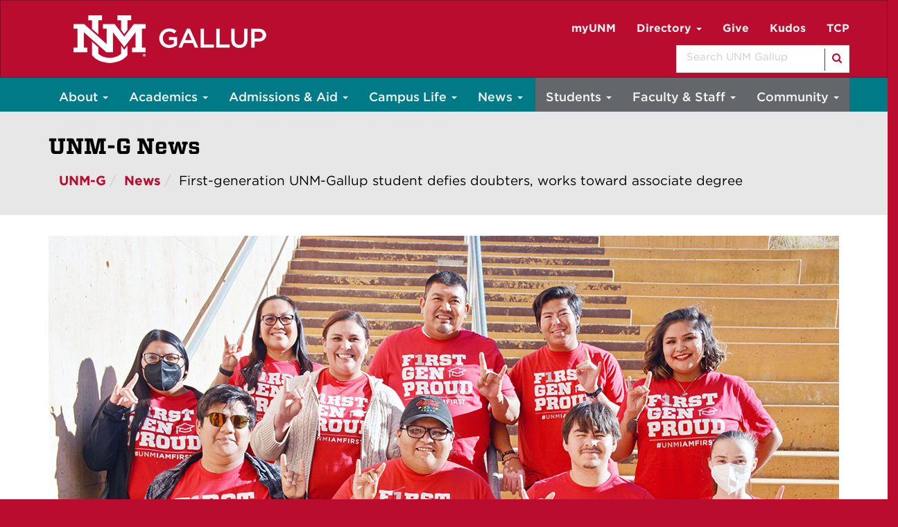

--- FILE ---
content_type: text/html; charset=UTF-8
request_url: https://gallup.unm.edu/news/november-2022/first-generation-unm-g-student-defies-doubters-works-toward-associate-degree.php
body_size: 10253
content:
<!DOCTYPE html SYSTEM "about:legacy-compat">
<html lang="en"><head><meta charset="utf-8"/><meta content="IE=edge" http-equiv="X-UA-Compatible"/><meta content="width=device-width, initial-scale=1.0" name="viewport"/><title>
           First-generation UNM-Gallup student defies doubters, works toward associate degree :: 
    
            UNM Gallup | The University of New Mexico
        </title><meta content="When Dewight Leupp was in high school, a teacher told him he wouldn�t amount to anything because he has a disability," name="description"/><meta content="suDeBu3cQ5JEfYn92UdyZqkDPVCRI3QFK4dbV1tzUNk" name="google-site-verification"/>
<link href="//webcore.unm.edu/v1/images/unm.ico" rel="shortcut icon"/>
<link rel="stylesheet" type="text/css" href="https://cloud.typography.com/7254094/6839152/css/fonts.css" />
<link href="//webcore.unm.edu/v2/css/unm-styles.min.css" rel="stylesheet"/>
<link href="../../assets/css/site-styles.css" media="screen" rel="stylesheet" type="text/css"/>
<script src="//webcore.unm.edu/v2/js/unm-scripts.min.js" type="text/javascript"></script>
<script src="../../assets/js/site.js" type="text/javascript"></script><!-- Site Meta - put site specific css, javascript, etc. here--><script crossorigin="anonymous" src="https://kit.fontawesome.com/bb7c168737.js"></script>
        
        
        
            <script>
            dataLayer = [{
                'site-ga4': 'G-SVKMZP4RSC'
            }];                
            </script>
            
        
        <!-- HTML5 shim and Respond.js IE8 support of HTML5 elements and media queries --><!--[if lt IE 9]>
        <script src="//webcore.unm.edu/v2/js/html5shiv.min.js"></script>
        <script src="//webcore.unm.edu/v2/js/respond.min.js"></script>
        <link href="//webcore.unm.edu/v2/js/respond-proxy.html" id="respond-proxy" rel="respond-proxy" />
        <link href="/assets/js/respond.proxy.gif" id="respond-redirect" rel="respond-redirect" />
        <script src="/assets/js/respond.proxy.js"></script>
        <![endif]-->
        </head><body><!-- Google Tag Manager -->
<noscript><iframe src="//www.googletagmanager.com/ns.html?id=GTM-WQT2MB"
height="0" width="0" style="display:none;visibility:hidden"></iframe></noscript><script>(function(w,d,s,l,i){w[l]=w[l]||[];w[l].push({'gtm.start':
new Date().getTime(),event:'gtm.js'});var f=d.getElementsByTagName(s)[0],
j=d.createElement(s),dl=l!='dataLayer'?'&l='+l:'';j.async=true;j.src=
'//www.googletagmanager.com/gtm.js?id='+i+dl;f.parentNode.insertBefore(j,f);
})(window,document,'script','dataLayer','GTM-WQT2MB');</script>
<!-- End Google Tag Manager --><!-- container to hold menus on collapse --><a accesskey="2" aria-label="skip to main content" class="sr-only sr-only-focusable skip2content" href="#main" role="navigation">Skip to main content</a><div aria-label="offcanvas nav toggle" class="nav-wrapper" id="offcanvas" role="navigation"><div class="navbar-header"><button class="menu-toggle navbar-toggle collapsed" data-target="#mobile-menu .navbar-collapse" data-toggle="collapse" type="button"><span class="sr-only">Toggle navigation</span><span class="fa fa-reorder fa-2x"></span></button><div id="mobile-menu"><br/><!--<div class="text-center visible-xs-block" id="mobile-toolbar">
<ul aria-label="Resource Links" class="list-unstyled btn-group" role="group">
<li class="btn btn-sm btn-default"><a href="https://directory.unm.edu/departments/" title="UNM A to Z">UNM A-Z</a></li>
<li class="btn btn-sm btn-default"><a href="https://my.unm.edu" title="myUNM">myUNM</a></li>
<li class="btn btn-sm  btn-default"><a href="https://directory.unm.edu" title="Directory">Directory</a></li>
<li class="btn btn-sm  btn-default">&#160;</li>
</ul>
</div>--></div></div></div><div id="page"><!-- start nav --><div aria-label="header navigation" class="navbar navbar-unm" role="navigation"><div class="container"><!-- content block --><div class="container">
<div class="row bgmenu">
<div class="col-lg-4">
<div aria-label="Toggle Menu for Mobile Devices" class="navbar-header" role="navigation"><button class="navbar-toggle" data-target="#navbar-collapse-1" data-toggle="collapse" type="button">.</button> <a aria-label="UNM Gallup website" href="/"> <img alt="New UNM-Gallup logo" class="img-responsive tabletlogo pull-left hidden-xs visible-sm visible-md visible-lg" src="/assets/img/unm-gallup-horizontal-white.png" width="320" height="110" /> </a> <a aria-label="UNM Gallup website mobile version" href="/"> <img alt="New UNM-Gallup logo" class="img-responsive mobilelogo visible-xs" src="/assets/img/unm-gallup-vertical-white.png" width="110" height="97" /> </a></div>
<!--navbar-header--></div>
<div class="col-lg-8">
<div class="row"><!--Row 1-->
<div class="collapse navbar-collapse" id="navbar-collapse-1"><form action="/common/search-results.php" aria-label="Search for Mobile devices" class="navbar-form visible-xs center-block" id="search-box">
<div id="custom-search-input-mobile">
<div class="input-group"><input name="cx" type="hidden" value="003185184131695326336:itdbmuf_4kc" /> <input name="cof" type="hidden" value="FORID:9" /> <input name="ie" type="hidden" value="UTF-8" /> <label class="sr-only" for="q">Search</label> <input class="form-control" id="q" name="q" placeholder="Search UNM Gallup" title="Search UNM-Gallup" type="text" /> <span class="input-group-btn"> <button aria-label="Search" class="btn" type="submit"> <span class="fa fa-search"></span> </button> </span></div>
</div>
</form>
<ul class="nav navbar-nav cherry visible-xs" id="collapse-left">
<li><a href="/"> UNM-G</a></li>
<li><a href="http://my.unm.edu/home">myUNM</a></li>
<li><a href="/directory/">Directory</a></li>
<!--<li><a href="/common/sitemap.html">A-Z</a></li>-->
<li><a href="https://www.unmfund.org/fund/unm-gallup-campus/">Give</a></li>
<li><a href="https://www.gallup.unm.edu/assets/pdf/kudos-online-form.pdf">Kudos</a></li>
<li><a href="/businessoperations/time-clock-plus.html">TCP</a></li>
<li><a href="/degrees-certificates/index.html">Degrees &amp; Certificates</a></li>
<li><a href="/resources/index.html">Campus Resources</a></li>
</ul>
<ul class="nav navbar-nav cherry visible-xs" id="collapse-right">
<li><a href="/about/index.html">About</a></li>
<li><a href="/academic-affairs/index.html">Academic Affairs</a></li>
<li><a href="/admissions/index.html">Admissions &amp; Aid</a></li>
<li><a href="/studentlife/index.html">Student Life</a></li>
<li><a href="/students/index.html">Students</a></li>
<li><a href="/fs/index.html">Faculty &amp; Staff</a></li>
<li><a href="/community/index.html">Community</a></li>
<li><a href="/news/">News</a></li>
</ul>
<ul class="nav navbar-nav navbar-right hidden-xs">
<li><a href="http://my.unm.edu/home" rel="noopener" target="_blank" title="Go to myUNM">myUNM</a></li>
<li class="dropdown hidden-sm"><a class="dropdown-toggle" data-toggle="dropdown" href="#" title="Directory Menu">Directory <span class="caret"></span> </a>
<ul class="dropdown-menu">
<li><a href="/directory/">Directory Search</a></li>
<li><a href="/directory/fs.php">Faculty &amp; Staff Directory</a></li>
<li><a href="/directory/department.php">Department Directory</a></li>
</ul>
</li>
<!--<li class="hidden-sm"><a href="/common/sitemap.html">A-Z</a></li>-->
<li class="hidden-sm"><a href="https://www.unmfund.org/fund/unm-gallup-campus/">Give</a></li>
<li class="hidden-sm"><a href="https://www.gallup.unm.edu/assets/pdf/kudos-online-form.pdf">Kudos</a></li>
<li class="hidden-sm"><a href="/businessoperations/time-clock-plus.html">TCP</a></li>
<li class="hidden-lg"><a href="/common/search-results.php" title="Search UNM-Gallup">Search <span class="fa fa-search"></span> </a></li>
</ul>
</div>
</div>
<div class="row visible-lg"><!--Row 2-->
<ul class="nav">
<li class="pull-right"><form action="/common/search-results.php" aria-label="Search" class="navbar-form" id="cse-search-box">
<div id="custom-search-input">
<div class="input-group"><input name="cx" type="hidden" value="003185184131695326336:itdbmuf_4kc" /> <input name="cof" type="hidden" value="FORID:9" /> <input name="ie" type="hidden" value="UTF-8" /> <label class="sr-only" for="q1">Search</label> <input class="form-control" id="q1" name="q" placeholder="Search UNM Gallup" title="What are you looking for?" type="text" /> <span class="input-group-btn"> <button aria-label="Search" type="submit"> <span class="fa fa-search"></span> </button> </span></div>
</div>
</form></li>
</ul>
</div>
</div>
</div>
</div></div></div><!-- end  nav --><div aria-label="department logo block" id="header" role="banner"><div class="container"></div></div><div aria-label="page feature" id="hero" role="complementary"><!-- content block --><!-- content block -->
<div class="nav navbar-unmgallup yamm turquoise hidden-print">
	<div class="container">
		<ul class="nav navbar-nav hidden-xs">
			<li class="dropdown visible-sm visible-md visible-lg">
				<a class="dropdown-toggle" data-toggle="dropdown" href="/about/index.html" title="About Menu">About
					
					
					
					<span class="caret"></span>
				</a>
				<ul class="dropdown-menu left-side">
					<li>
						<div class="yamm-content">
							<div class="row">
								<ul class="col-sm-4 list-unstyled">
									<li>
										<p>
											<strong>
												<a href="/about/index.html">About UNM-G</a>
											</strong>
										</p>
									</li>
									<li>
										<a href="/about/campusmap.html">Campus Map</a>
									</li>
									<li>
										<a href="/about/directions.html">Directions to UNM-G</a>
									</li>
									<li>
										<a href="/about/orgchart.html">Organizational Chart</a>
									</li>
									<li>
										<a href="/about/snapshot.html">Snapshot of UNM-G</a>
									</li>
									<li>
										<a href="/about/strategicplan.html">Strategic Plan</a>
									</li>
									<li>
										<a href="/about/theregion.html">The Region</a>
									</li>
									<li>
										<a href="/about/vision-mission.html">Vision, Mission, Values</a>
									</li>
									<li>
										<a href="http://accreditation.unm.edu/">Accreditation 
											
											
											
											<span class="fa fa-external-link"></span>
										</a>
									</li>
								</ul>
								<ul class="col-sm-4 list-unstyled">
									<li>
										<p>
											<strong>
												<a href="/as/index.html">Administrative Services</a>
											</strong>
										</p>
									</li>
									<li>
										<a href="/businessoperations/index.html">Business Operations </a>
									</li>
									<li>
										<a href="/campuspolice/index.html">Campus Police</a>
									</li>
									<li><a href="/facilities-management/index.html">Facilities Management</a></li>
									<li>
										<a href="/hr/index.html">Human Resources</a>
									</li>
									<li>
										<a href="/ir/index.html">Institutional Research</a>
									</li>
									<li>
										<a href="/its/index.html">IT Services</a>
									</li>
									<li>
										<a href="/pr/index.html">Public Relations</a>
									</li>
								</ul>
								<ul class="col-sm-4 list-unstyled">
									<li>
										<p>
											<strong>
												<a href="/administration/index.html">Administration</a>
											</strong>
										</p>
									</li>
									<!--<li><a href="/chancellor/index">Chancellor</a></li>-->
									<li>
										<a href="/dean/index.html">Dean</a>
									</li>
									<li>
										<a href="/academic-affairs/index.html">Division Chairs</a>
									</li>
									<li>
										<a href="/administration/localboard/index.html">Local Board</a>
									</li>
								</ul>
							</div>
						</div>
					</li>
				</ul>
			</li>
			<li class="dropdown">
				<a class="dropdown-toggle" data-toggle="dropdown" href="/academic-affairs/index.html" title="Academic Affairs Menu">Academics
					
					
					
					<span class="caret"></span>
				</a>
				<ul class="dropdown-menu left-side">
					<li>
						<div class="yamm-content">
							<div class="row">
								<ul class="col-sm-12 list-unstyled">
									<li>
										<p>
											<strong>
												<a href="/academic-affairs/index.html">Academic Affairs</a>
											</strong>
										</p>
									</li>
									<li>
										<a href="/academics/calendar.html">Academic Calendar</a>
									</li>
									<li>
										<a href="/academics/catalog.html">Academic Catalog</a>
									</li>
									<li>
										<a href="/ccte/index.html">Center for Career and Technical Education</a>
									</li>
									<li>
										<a href="/academics/schedule.html">Class Schedule</a>
									</li>
									<li>
										<a href="/degrees-certificates/index.html">Degrees &amp; Certificates</a>
									</li>
									<li>
										<a href="/online-learning/index.html">Online Learning</a>
									</li>
								</ul>
							</div>
						</div>
					</li>
				</ul>
			</li>
			<li class="dropdown visible-sm visible-md visible-lg">
				<a class="dropdown-toggle" data-toggle="dropdown" href="/admissions/index.html" title="Admissions &amp; Aid Menu">Admissions &amp; Aid
					
					
					
					<span class="caret"></span>
				</a>
				<ul class="dropdown-menu left-side">
					<li>
						<div class="yamm-content">
							<div class="row">
								<ul class="col-sm-6 list-unstyled">
									<li>
										<p>
											<strong>
												<a href="/admissions/index.html">Admissions</a>
											</strong>
										</p>
									</li>
									<li>
										<a href="/admissions/gettingstarted.html">Getting Started</a>
									</li>
									<li>
										<a href="/admissions/howtoapply.html" title="How to Apply to UNM-G">How to Apply</a>
									</li>
									<li>
										<a href="/admissions/requirements.html" title="Requirements">Requirements</a>
									</li>
									<li>
										<a href="/admissions/registration.html">Registration</a>
									</li>
								</ul>
								<ul class="col-sm-6 list-unstyled">
									<li>
										<p>Paying for College:</p>
									</li>
									<li>
										<a href="/financialaid/index.html">Financial Aid</a>
									</li>
									<li>
										<a href="/gainfulemployment/index.html">Gainful Employment</a>
									</li>
									<li>
										<a href="/scholarships/index.html">Scholarships</a>
									</li>
									<li>
										<a href="/admissions/tuition.html">Tuition &amp; Fees</a>
									</li>
									<li class="divider">&#160;</li>
									<li>
										<a href="/request/index.html">Request Information</a>
									</li>
									<li>
										<a href="/visitunmg/index.html">Visit UNM-G</a>
									</li>
								</ul>
							</div>
						</div>
					</li>
				</ul>
			</li>
			<li class="dropdown visible-sm visible-md visible-lg">
				<a class="dropdown-toggle" data-toggle="dropdown" href="/studentlife/index.html" title="Campus Life Menu">Campus Life
					
					
					
					<span class="caret"></span>
				</a>
				<ul class="dropdown-menu left-side">
					<li>
						<div class="yamm-content">
							<div class="row">
								<ul class="col-sm-6 list-unstyled">
									<li>
										<p>
											<strong>
												<a href="/studentlife/index.html">Student Life</a>
											</strong>
										</p>
									</li>
									<li>
										<a href="/phi-theta-kappa/index.html">Phi Theta Kappa (PTK) </a>
									</li>
									<li>
										<a href="/studentclubs/index.html">Student Clubs</a>
									</li>
									<li>
										<a href="/studentgovernment/index.html">Student Government</a>
									</li>
									<li class="divider">&#160;</li>
									<li>
										<a href="/campussafety/index.html">Campus Safety</a>
									</li>
								</ul>
								<ul class="col-sm-6 list-unstyled">
									<li>
										<p>
											<strong>
												<a href="/resources/index.html">Campus Resources</a>
											</strong>
										</p>
									</li>
									<li>
										<a href="/bookstore/index.html">Bookstore</a>
									</li>
									<li>
										<a href="/diversity/index.html">Diversity, Equity and Inclusion</a>
									</li>
									<li>
										<a href="/gallery/index.html">Ingham Chapman Gallery</a>
									</li>
									<li>
										<a href="/pec/index.html">Physical Education Complex</a>
									</li>
									<li>
										<a href="/redmesareview/index.html">Red Mesa Review</a>
									</li>
									<li>
										<a href="/library/index.html">Zollinger Library</a>
									</li>
								</ul>
							</div>
						</div>
					</li>
				</ul>
			</li>
			<li class="dropdown visible-md visible-lg">
				<a class="dropdown-toggle" data-toggle="dropdown" href="/news/" title="News Menu">News
					
					
					
					<span class="caret"></span>
				</a>
				<ul class="dropdown-menu left-side">
					<li>
						<div class="yamm-content">
							<div class="row">
								<ul class="col-sm-12 list-unstyled">
									<li>
										<p>
											<strong>
												<a href="/news/">UNM-G News</a>
											</strong>
										</p>
									</li>
									<li>
										<a href="/news/events.php">UNM-G Events</a>
									</li>
									<li>
										<a href="/news/speakers-bureau.html">Speakers Bureau</a>
									</li>
									<li>
										<a href="/news/press-releases.html">Press Release Archives</a>
									</li>
								</ul>
							</div>
						</div>
					</li>
				</ul>
			</li>
			<li class="visible-sm">
				<a href="/news/">News</a>
			</li>
		</ul>
		<ul class="nav navbar-nav yamm navbar-right grey hidden-xs visible-md visible-lg" id="toprightnav">
			<li class="dropdown">
				<a class="dropdown-toggle" data-toggle="dropdown" href="/students/index.html" title="Students Menu">Students
					
					
					
					<span class="caret"></span>
				</a>
				<ul class="dropdown-menu right-side">
					<li>
						<div class="yamm-content">
							<div class="row">
								<ul class="col-sm-6 list-unstyled">
									<li>
										<p>
											<strong>
												<a href="/students/index.html">Students</a>
											</strong>
										</p>
									</li>
									<li>
										<a href="/advising/index.html">Academic Advisement</a>
									</li>
									<li>
										<a href="/students/unm-student-handbook.html">UNM Student Handbook</a>
									</li>
									<li>
										<a href="/graduation/index.html">Graduation</a>
									</li>
									<li>
										<a href="/students/lobo-card.html">LoboCard</a>
									</li>
									<li>
										<a href="https://lobomail.unm.edu/">Lobo Mail 
											
											
											
											<span class="fa fa-external-link"></span>
										</a>
									</li>
									<li>
										<a href="/students/loborespect.html">LoboRESPECT</a>
									</li>
									<li>
										<a href="/advising/orientation.html">Orientation</a>
									</li>
									<li>
										<a href="/advising/testing.html">Testing Center</a>
									</li>
									<!--<li>
										<a href="/thegreyarea/index.html">The Grey Area</a>
									</li>-->
									<li>
										<a href="https://timelycare.unm.edu/">TimelyCare 
											
											
											
											<span class="fa fa-external-link"></span>
										</a>
									</li>
									<li>
										<a href="https://registrar.unm.edu/transcripts/transcript-request-information.html">Transcripts 
											
											
											
											<span class="fa fa-external-link"></span>
										</a>
									</li>
								</ul>
								<ul class="col-sm-6 list-unstyled">
									<li>
										<p>Support Resources:</p>
									</li>
									<li>
										<a href="/cal/index.html">Center for Academic Learning (CAL)</a>
									</li>
									<li>
										<a href="/daycare/index.html">Childcare Services</a>
									</li>
									<li>
										<a href="/nassc/index.html">Native American Student Succcess Center</a>
									</li>
									<li>
										<a href="/src/index.html">Student Resource Center</a>
									</li>
									<li>
										<a href="/trio/index.html">TRIO / SSS</a>
									</li>
									<li>
										<a href="/trio-ub/index.html">TRIO Upward Bound</a>
									</li>
									<li>
										<a href="/src/vet.html">Veterans Resource</a>
									</li>
								</ul>
							</div>
						</div>
					</li>
				</ul>
			</li>
			<li class="dropdown visible-md hidden-lg">
				<a class="dropdown-toggle" data-toggle="dropdown" href="#">More
					
					
					
					<span class="caret"></span>
				</a>
				<ul class="dropdown-menu right-side">
					<li>
						<div class="yamm-content">
							<div class="row">
								<ul class="col-sm-12 list-unstyled">
									<li>
										<a href="/fs/index.html">Faculty &amp; Staff</a>
									</li>
									<li>
										<a href="/community/index.html">Community</a>
									</li>
								</ul>
							</div>
						</div>
					</li>
				</ul>
			</li>
			<li class="dropdown">
				<a class="dropdown-toggle  hidden-md" data-toggle="dropdown" href="/fs/" title="Faculty &amp; Staff Menu">Faculty &amp; Staff
					
					
					
					<span class="caret"></span>
				</a>
				<ul class="dropdown-menu right-side">
					<li>
						<div class="yamm-content">
							<div class="row">
								<ul class="list-unstyled">
									<li>
										<p>
											<strong>
												<a href="/fs/index.html">Faculty &amp; Staff</a>
											</strong>
										</p>
									</li>
									<li>
										<a href="/fs/assessment.html">Assessment</a>
									</li>
									<li>
										<a href="/college-council/index.html">College Council</a>
									</li>
									<!--<li><a href="/fs/dlc.html">Distance Learning Committee</a></li>-->
									<li>
										<a href="/fa/index.html">Faculty Assembly</a>
									</li>
									<li>
										<a href="/fs/fpdc.html">FPDC</a>
									</li>
									<li>
										<a href="/fs/innovation-fund.html">Innovation Fund</a>
									</li>
									<li>
										<a href="/fs/mgc.html">Mini-Grant Committee</a>
									</li>
									<li>
										<a href="/fs/memorial/index.html">Online Memorial</a>
									</li>
									<li>
										<a href="/staffcouncil/index.html">Staff Council</a>
									</li>
								</ul>
							</div>
						</div>
					</li>
				</ul>
			</li>
			<li class="dropdown">
				<a class="dropdown-toggle hidden-md" data-toggle="dropdown" href="/community/index.html" title="Community Menu">Community
					
					
					
					<span class="caret"></span>
				</a>
				<ul class="dropdown-menu right-side">
					<li>
						<div class="yamm-content">
							<div class="row">
								<ul class="col-sm-12 list-unstyled">
									<li>
										<p>
											<strong>
												<a href="/community/index.html">Community</a>
											</strong>
										</p>
									</li>
									<li>
										<a href="/ce/index.html">Community Education and Workforce Development</a>
									</li>
									<ul>
									<li>
										<a href="/abe/index.html">Adult Basic Education</a>
									</li>
									<li>
										<a href="/ce/programs/dwi-education-program.html">DWI Education Program</a>
									</li>
									<li>
										<a href="/hiset/index.html">HiSET
											
											
											
											<span class="reg">&#174;</span>
										</a>
									</li>
									</ul>
									<li>
										<a href="/facilities/index.html">Facilities</a>
									</li>
									<li>
										<a href="/foodservice/">Food Service</a>
									</li>
									<li>
										<a href="https://www.unmfund.org/fund/unm-gallup-campus/">Giving to UNM-Gallup 
											
											
											
											<span class="fa fa-external-link"></span>
										</a>
									</li>
									<li>
										<a href="/sbdc/">Small Business Development Center</a>
									</li>
								</ul>
							</div>
						</div>
					</li>
				</ul>
			</li>
		</ul>
	</div>
</div>
<div class="nav tablet-navbar yamm grey hidden-print visible-sm">
	<div class="container">
		<ul class="nav navbar-nav">
			<li class="dropdown">
				<a class="dropdown-toggle" data-toggle="dropdown" href="/students/" title="Students Menu">Students
					
					
					
					<span class="caret"></span>
				</a>
				<ul class="dropdown-menu right-side">
					<li>
						<div class="yamm-content">
							<div class="row">
								<ul class="col-sm-6 list-unstyled">
									<li>
										<p>
											<strong>
												<a href="/students/index.html">Students</a>
											</strong>
										</p>
									</li>
									<li>
										<a href="/advising/index.html">Academic Advisement</a>
									</li>
									<li>
										<a href="/students/unm-student-handbook.html">UNM Student Handbook</a>
									</li>
									<li>
										<a href="/graduation/index.html">Graduation</a>
									</li>
									<li>
										<a href="/students/lobo-card.html">LoboCard</a>
									</li>
									<li>
										<a href="https://lobomail.unm.edu/">Lobo Mail 
											
											
											
											<span class="fa fa-external-link"></span>
										</a>
									</li>
									<li>
										<a href="/students/loborespect.html">LoboRESPECT</a>
									</li>
									<li>
										<a href="/advising/orientation.html">Orientation</a>
									</li>
									<li>
										<a href="/advising/testing.html">Testing Center</a>
									</li>
									<!--<li>
										<a href="/thegreyarea/index.html">The Grey Area</a>
									</li>-->
									<li>
										<a href="https://registrar.unm.edu/transcripts/transcript-request-information.html">Transcripts 
											
											
											
											<span class="fa fa-external-link"></span>
										</a>
									</li>
								</ul>
								<ul class="col-sm-6 list-unstyled">
									<li>
										<p>Support Resources:</p>
									</li>
									<li>
										<a href="/cal/index.html">Center for Academic Learning (CAL)</a>
									</li>
									<li>
										<a href="/daycare/index.html">Childcare Services</a>
									</li>
									<li>
										<a href="/nassc/index.html">Native American Student Success Center</a>
									</li>
									<li>
										<a href="/src/index.html">Student Resource Center</a>
									</li>
									<li>
										<a href="/trio/index.html">TRIO / SSS</a>
									</li>
									<li>
										<a href="/trio-ub/index.html">TRIO Upward Bound</a>
									</li>
									<li>
										<a href="/src/vet.html">Veterans Resource</a>
									</li>
								</ul>
							</div>
						</div>
					</li>
				</ul>
			</li>
			<li class="dropdown">
				<a class="dropdown-toggle  hidden-md" data-toggle="dropdown" href="/fs/index.html" title="Faculty &amp; Staff Menu">Faculty &amp; Staff
					
					
					
					<span class="caret"></span>
				</a>
				<ul class="dropdown-menu right-side">
					<li>
						<div class="yamm-content">
							<div class="row">
								<ul class="col-sm-6 list-unstyled">
									<li>
										<p>
											<strong>
												<a href="/fs/index.html">Faculty &amp; Staff</a>
											</strong>
										</p>
									</li>
									<li>
										<a href="/fs/assessment.html">Assessment</a>
									</li>
									<li>
										<a href="/college-council/index.html">College Council</a>
									</li>
									<!--<li><a href="/fs/dlc.html">Distance Learning Committee</a></li>-->
									<li>
										<a href="/fa/">Faculty Assembly</a>
									</li>
									<li>
										<a href="/fs/fpdc.html">FPDC</a>
									</li>
									<li>
										<a href="/fs/mgc.html">Mini-Grant Committee</a>
									</li>
									<li>
										<a href="/fs/memorial/index.html">Online Memorial</a>
									</li>
									<li>
										<a href="/staffcouncil/index.html">Staff Council</a>
									</li>
								</ul>
							</div>
						</div>
					</li>
				</ul>
			</li>
			<li class="dropdown">
				<a class="dropdown-toggle hidden-md" data-toggle="dropdown" href="/community/index.html" title="Community Menu">Community
					
					
					
					<span class="caret"></span>
				</a>
				<ul class="dropdown-menu right-side">
					<li>
						<div class="yamm-content">
							<div class="row">
								<ul class="col-sm-12 list-unstyled">
									<li>
										<p>
											<strong>
												<a href="/community/index.html">Community</a>
											</strong>
										</p>
									</li>
									<li>
										<a href="/ce/index.html">Community Education and Workforce Development</a>
									</li>
									<ul>
									<li>
										<a href="/abe/index.html">Adult Basic Education</a>
									</li>
									<li>
										<a href="/ce/programs/dwi-education-program.html">DWI Education Program</a>
									</li>
									<li>
										<a href="/hiset/index.html">HiSET
											
											
											
											<span class="reg">&#174;</span>
										</a>
									</li>
									</ul>
									<li>
										<a href="/facilities/index.html">Facilities</a>
									</li>
									<li>
										<a href="/foodservice/">Food Service</a>
									</li>
									<li>
										<a href="https://www.unmfund.org/fund/unm-gallup-campus/">Giving to UNM-Gallup 
											
											
											
											<span class="fa fa-external-link"></span>
										</a>
									</li>
									<li>
										<a href="/sbdc/">Small Business Development Center</a>
									</li>
								</ul>
							</div>
						</div>
					</li>
				</ul>
			</li>
			<li class="dropdown">
				<a class="dropdown-toggle hidden-md" data-toggle="dropdown" href="/directory/" title="Directory Menu">Directory
					
					
					
					<span class="caret"></span>
				</a>
				<ul class="dropdown-menu right-side">
					<li>
						<div class="yamm-content">
							<div class="row">
								<ul class="col-sm-12 list-unstyled">
									<li>
										<a href="/directory/">Directory Search</a>
									</li>
									<li>
										<a href="/directory/fs.php">Faculty &amp; Staff Directory</a>
									</li>
									<li>
										<a href="/directory/department.php">Department Directory</a>
									</li>
								</ul>
							</div>
						</div>
					</li>
				</ul>
			</li>
			<li>
				<a href="/common/sitemap.html">A-Z</a>
			</li>
		</ul>
	</div>
</div>
<!--navbar-unmgallup--><!-- content block --><section aria-label="Breadcrumb" id="unmg-header"><div class="container"><div class="row"><div class="col-md-12"><h1>UNM-G News</h1><ol class="breadcrumb"><li><a href="/">UNM-G</a></li><li class="hidden-xs"><a href="/news/">News</a></li><li class="active hidden-xs hidden-sm">First-generation UNM-Gallup student defies doubters, works toward associate degree</li> <li class="dropdown hidden-lg hidden-md hidden-sm"><a class="dropdown-toggle" data-toggle="dropdown" href="#" title="Menu">News <span class="caret"></span></a><ul class="dropdown-menu dropmenu"><li class="underline"><a href="/news/">UNM-G News</a></li><li><a href="/news/events.php">UNM-G Events</a></li><li><a href="/news/speakers-bureau.html">Speakers Bureau</a></li><li><a href="/news/press-releases.html">Press Release Archives</a></li><li><a href="http://unmgnewsevents.blogspot.com/">Photo Album Archive <span class="fa fa-external-link"></span></a></li></ul></li></ol></div></div></div></section></div><div id="nav"><div class="container"></div></div><div aria-label="upper content area" id="upper" role="complementary"><div class="container"><!--UPPER--></div></div><div aria-label="breadcrumbs" id="breadcrumbs" role="navigation"><div class="container"></div></div><div aria-label="main content" id="main" role="main"><div class="container layout" id="c"><div class="row">
<div id="primary">
    <div class="container">
          <div class="row">
		  <div class="col-md-12">
		  <img src="/images/First-Gen-Proud.jpg"  alt="First-generation UNM-Gallup student defies doubters, works toward associate degree" class="img-responsive">
			 <p>Ten of the University of New Mexico-Gallup's first-generation students pose for a group photo while wearing First Gen Proud T-shirts on the steps outside the Student Services and Technology Center in commemoration of First-Generation College Celebration Day on Nov. 8, 2022. </p>
		  </div>
          <div class="col-md-7"> 
			 
			 <h1 class="h1news">First-generation UNM-Gallup student defies doubters, works toward associate degree </h1> 
			<br>
         
             
			 <p><strong>Categories:</strong> 					
				<a href="/news/categories.php?cat=1&amp;page=1">Students</a>
				<span>&nbsp;</span>
				
									
				<a href="/news/categories.php?cat=2&amp;page=1">Faculty</a>
				<span>&nbsp;</span>
				
									
				<a href="/news/categories.php?cat=3&amp;page=1">Staff</a>
				<span>&nbsp;</span>
				
									
				<a href="/news/categories.php?cat=4&amp;page=1">Community</a>
				<span>&nbsp;</span>
				
							 </p>
             
			 <div class="addthis_inline_share_toolbox"></div><hr>
			 <p><strong>By Richard Reyes | Thursday, Nov. 17,  2022</strong></p>
             
             
             <p><strong>Dewight Leupp pursues bachelor’s in communications so he can help spread awareness about disabilities</strong></p>

<p>GALLUP, N.M. ― When Dewight Leupp was in high school, a teacher told him he wouldn’t amount to anything because he has a disability, but he has big dreams for the future and is working to prove that teacher wrong.</p>
			 
<p>Leupp, of Twin Lakes, New Mexico, is in his third year pursuing an associate degree in Liberal Arts at The University of New Mexico-Gallup. He then wants to transfer to The University of New Mexico in Albuquerque to get a bachelor’s degree in journalism and mass communications with a concentration in multimedia journalism, plus a minor in Native American studies.</p> 
	
<p>“If I’m able to get a communications degree, I hope to work close with the (Navajo) tribe and from there go into spreading awareness of disabilities,” he said. “There’s hardly any programs for that.”</p>
	
<p>Leupp is considered to be legally blind, but he has some usable vision — though at a certain distance, things become blurry or fuzzy.</p>
	
<p>As a Navajo tribal member himself, he feels that the Navajo Nation and other Native American tribes lack programs and resources for individuals with disabilities because of cultural taboos, so he wants to help eliminate that stigma.</p> 
<p>He wants to use his education to in turn educate the general public about blindness and other impairments — that way people like himself don’t have to go out of their way to explain things to others.</p>	
<div class="row">
	<div class="col-md-6">
		 
	<br>
<p>“Just recently, last summer, I took a trip to Atlanta for SkillsUSA,” he said. “I had my white cane at the airport and I was using it for standing there while I was waiting in line for my meal, and someone asked, ‘What’s that stick for?’ So I had to explain to them.”</p> 
	
<p>As a result of being identified legally blind, Leupp said he’s not allowed to do certain things, such as drive a vehicle.</p>
	</div>
	<div class="col-md-6">
		<img src="/images/Dewight-Leupp.jpg" width="570" class="img-responsive" alt="Dewight Leupp, a first-generation college student pursuing an associate degree in liberal arts, poses for a photo on The University of New Mexico-Gallup campus Nov. 16, 2022." >
		<p class="small italic">Dewight Leupp, a first-generation college student pursuing an associate degree in liberal arts, poses for a photo on The University of New Mexico-Gallup campus Nov. 16, 2022. </p>
	</div>	 
		<br>
</div>
	
			 
	
<p>Since Leupp and his family live 16 miles away from town, his father, who works in Gallup, drives him to the branch campus every morning.</p> 
	
<p>That’s just one of the ways his family supports him. </p>
	
<p>Leupp said his parents were a major driving force in his decision to pursue a higher education. He said his mom and dad did not complete high school themselves, but they encouraged him to go to college.</p> 
	
<p>“Particularly my mother highly emphasized education because she believes the old proverb that getting a college degree will get you a better job,” Leupp said.</p> 
	
<p>Another source of educational motivation for Leupp was a speaker at his high school who had autism and a doctorate.</p>
	
<p>“That was kind of an inspiration, knowing that someone with a form of disability — a non-physical disability but still considered a disability — was able to achieve the highest level of a degree,” he said. </p>
	
<p>As the first person in his family to go to college, Leupp is considered a first-generation college student.</p>
	
<p>He joined about 30 other students, faculty and staff at UNM-Gallup Tuesday, Nov. 8, to commemorate First-Generation College Celebration Day, which honors first-gen students whose parents did not complete a four-year college or university.</p>
	
<p>Asked whether he experienced any barriers as a first-generation college student, Leupp said he was lucky and didn’t encounter any. The New Mexico Commission for the Blind and Visually Impaired helped him make the transition from high school to college.</p> 
	
<p>Then, when he first enrolled at UNM-Gallup, he received help from the branch campus’ Accessibility Resource Center. He said the staff would check in on him and offer counseling sessions to make sure he was on track with his school work.</p>
	
<p>Leupp said he chose to enroll at UNM-Gallup because of the convenience — it was close to home and affordable for him. He said he is enjoying his experience at the branch campus and has found it to be beneficial.</p>
	
<p>“I’ve gotten to know some great professors, made some good friends, joined some interesting clubs — watched some fall — but overall the experience has been pretty good,” he said.</p>
	
<p>Leupp hopes that he inspires other family members to pursue their higher education as well. He has two younger brothers — one who is going into the military and another who is uncertain about his next steps.</p>
	
<p>“To me it’s kind of exhilarating because I’m going to be the first person in my family to have a degree and then I hope that I won’t be the only one,” he said.</p> 
	
<p>He admitted that college has turned out to be tougher than he expected though. He said it really hit him during his second semester when he had a heavy course load, but he persists.</p> 
	
<p>“I want to continue to get my degree,” he said. “I want to set an example for my extended family, especially my younger cousins. One did apply for ASU (Arizona State University), but her scholarship fell through and her dorm situation wasn’t sorted out. Everything flopped on her. So I just want to set an example. Even though it doesn’t work out, you can still achieve.” </p>
			 
<p>Leupp said his decision to enroll in college was also a sort of defying act against that one high school teacher who said he wouldn’t amount to anything.</p>
	
<p>Now, he’s on his way toward an associate degree while also serving as president of UNM-Gallup’s SkillsUSA Chapter. He won a gold medal in the job interview category at New Mexico’s 2022 State Leadership and Skills Competition. He then placed sixth at the national competition.</p> 
	
<p>In 2023, he’s planning to compete in the job interview category again as well as the prepared speech category.</p> 
	
<p>For more information about the UNM First Gen Proud program, please visit <a href="https://firstgen.unm.edu/">firstgen.unm.edu</a>.</p>

			 
</div>
         <div class="col-md-offset-1 col-md-4">
			 <h2>Latest News</h2>			 
			 <div class="row">
			   				
				                
				
				<div class="col-md-12">
					<span class="fa fa-clock-o"></span> January 16, 2026					<h3 class="h3news"><a href="/news/january-2026/a-year-of-burn-demos-holiday-food-and-new-courses.php">A year of burn demos, holiday food, and new courses</a></h3>
                    <br>
				</div>
			   <br>
					                
				
				<div class="col-md-12">
					<span class="fa fa-clock-o"></span> December 19, 2025					<h3 class="h3news"><a href="/news/december-2025/zollinger-library-january-events.php">Zollinger Library January Events</a></h3>
                    <br>
				</div>
			   <br>
					                
				
				<div class="col-md-12">
					<span class="fa fa-clock-o"></span> December 12, 2025					<h3 class="h3news"><a href="/news/december-2025/unm-gallup-makes-progress-on-new-law-enforcement-academy.php">UNM-Gallup makes progress on new Law Enforcement Academy</a></h3>
                    <br>
				</div>
			   <br>
					                
				
				<div class="col-md-12">
					<span class="fa fa-clock-o"></span> December 02, 2025					<h3 class="h3news"><a href="/news/december-2025/zollinger-library-december-events.php">Zollinger Library December Events</a></h3>
                    <br>
				</div>
			   <br>
						        </div>
			 <br><!--
            <p><a href="/news/">+ More UNM-G News</a></p>-->
			 <hr>
            <p class="text-center">The University of New Mexico - Gallup<br>
			705 Gurley Ave.<br>
			Gallup, NM 87301<br>
			(505) 863-7500
			 </p>
         </div>
      </div><hr>
       <div class="container">
      <h2>Explore more News options:</h2>
<p><a href="/news/" class="btn btn-lg btn-teal">UNM-G News </a>
<a href="/news/events.php" class="btn btn-lg btn-teal">UNM-G Events</a>
<a href="/news/speakers-bureau.html" class="btn btn-lg btn-teal">Speakers Bureau</a>
<a href="/news/press-releases.html" class="btn btn-lg btn-teal">Press Release Archives</a>
</p>   </div> 
    </div>
        </div><div id="secondary"></div><div id="tertiary"></div></div></div></div><div aria-label="lower content area" id="lower" role="complementary"><div class="container"><!--LOWER--></div></div><div aria-label="unm footer" id="footer" role="contentinfo"><div class="container"><!-- content block --><div class="container"><hr />
<div class="row">
<div class="col-md-9 hidden-xs">
<div class="row">
<div class="col-md-3 col-sm-3">
<h2 class="additionallinks">Academics</h2>
<ul class="additionallinks">
<li><a href="/academics/calendar.html">Academic Calendar</a></li>
<li><a href="/academics/catalog.php">Academic Catalog</a></li>
<li><a href="/academics/schedule.html">Class Schedule</a></li>
<li><a href="/degrees-certificates/index.html">Degrees &amp; Certificates</a></li>
<li><a href="/online-learning/index.html">Online Learning</a></li>
</ul>
</div>
<div class="col-md-3 col-sm-3">
<h2 class="additionallinks">Admissions and Aid</h2>
<ul class="additionallinks">
<li><a href="/admissions/howtoapply.html">How to Apply</a></li>
<li><a href="/admissions/gettingstarted.html">Getting Started</a></li>
<li><a href="/admissions/requirements.html">Requirements</a></li>
<li><a href="/admissions/registration.html">Registration</a></li>
<li><a href="/financialaid/index.html">Financial Aid</a></li>
</ul>
</div>
<div class="col-md-3 col-sm-3">
<h2 class="additionallinks">Resources</h2>
<ul class="additionallinks">
<li><a href="/bookstore/index.html">Bookstore</a></li>
<li><a href="/hr/index.html">Employment</a></li>
<li><a href="/gallery/index.html">Ingham Chapman Gallery</a></li>
<li><a href="/fs/teaching-resources.html">Online Teaching Resources</a></li>
<li><a href="/pec/index.html">Physical Education Complex</a></li>
<li><a href="/news/">UNM-G News</a></li>
<li><a href="/library/index.html">Zollinger Library</a></li>
<li><a href="/zoombg/">Zoom Backgrounds</a></li>
</ul>
</div>
<div class="col-md-3 col-sm-3">
<h2 class="additionallinks">Information for...</h2>
<ul class="additionallinks">
<li><a href="/students/index.html" title="Information for Students">Students</a></li>
<li><a href="/fs/index.html" title="Information for Faculty &amp; Staff">Faculty &amp; Staff</a></li>
<li><a href="/community/index.html" title="Information for Community">Community</a></li>
</ul>
</div>
</div>
</div>
<div class="col-md-3 footer-buttons"><a class="btn btn-default btn-lg btn-block" href="/admissions/howtoapply.html"> <strong> <span class="fa-check fa">&#160;</span> How </strong> to Apply </a> <a class="btn btn-default btn-lg btn-block" href="/visitunmg/index.html"> <strong> <span class="fa-calendar fa">&#160;</span> Visit </strong> UNM-Gallup </a> <a class="btn btn-default btn-lg btn-block" href="https://www.unmfund.org/fund/unm-gallup-campus/"> <strong> <span class="fa-gift fa">&#160;</span> Give </strong> to UNM-Gallup </a></div>
</div>
<hr /></div>
<div class="container">
<div class="row">
<div class="col-md-4">
<div itemscope="" itemtype="http://schema.org/CollegeOrUniversity"><img alt="UNM-Gallup Horizontal White logo" src="/assets/img/unm-gallup-horizontal-white-footer.png" width="300" height="103" />
<p class="hidden-xs hidden-md small">Copyright&#160;&#169;
<script>// <![CDATA[
document.write(new Date().getFullYear())
// ]]></script>
<br /> <span itemprop="name">The University of New Mexico - Gallup</span> <br /> <span itemprop="address" itemscope="" itemtype="http://schema.org/PostalAddress"> <span itemprop="streetAddress">705 Gurley Ave. </span> <span itemprop="addressLocality">Gallup, </span> <span itemprop="addressRegion">NM </span> <span itemprop="postalCode">87301</span> <span class="hidden-xs">, </span> <span class="hidden-xs  hidden-md" itemprop="addressCountry">USA</span> <br /> <span itemprop="telephone">(505) 863-7500</span> </span></p>
<p class="small visible-xs visible-md">Copyright&#160;&#169;
<script>// <![CDATA[
document.write(new Date().getFullYear())
// ]]></script>
<br /> <span itemprop="name">The University of New Mexico - Gallup</span> <br /> <span itemprop="address" itemscope="" itemtype="http://schema.org/PostalAddress"> <span itemprop="streetAddress">705 Gurley Ave. </span> <span itemprop="addressLocality">Gallup, </span> <span itemprop="addressRegion">NM </span> <span itemprop="postalCode">87301 </span> <span class="hidden-xs">,</span> <span class="hidden-xs" itemprop="addressCountry">USA</span> <br /> <span itemprop="telephone">(505) 863-7500</span> </span></p>
</div>
</div>
<div class="col-md-4 end"></div>
<div class="col-md-4 quicklinks">
<ul class="list-inline social">
<li><a href="http://www.facebook.com/unmgallup" title="UNM Gallup on Facebook"> <span class="fa fa-facebook-square fa-2x"> <span class="sr-only">UNM Gallup on Facebook</span> </span> </a></li>
<li><a href="https://www.instagram.com/unmgallup/" title="UNM Gallup on Instagram"> <span class="fa fa-instagram fa-2x"> <span class="sr-only">UNM Gallup on Instagram</span> </span> </a></li>
<li><a href="http://www.youtube.com/user/unmgalluptv" title="UNM Gallup on YouTube"> <span class="fa fa-youtube-square fa-2x"> <span class="sr-only">UNM Gallup on YouTube</span> </span> </a></li>
<li><a href="https://www.linkedin.com/in/unm-gallup-a377831a0/" title="UNM Gallup on Linkedin"> <span class="fa fa-linkedin-square fa-2x"> <span class="sr-only">UNM Gallup on Linkedin</span> </span> </a></li>
</ul>
<ul class="quicklinks">
<li><a href="/arc/accessibility-policies.html">Accessibility <span class="hidden-xs hidden-md">Policies</span> </a> <!--&#160;|&#160; 
					<a href="/common/contact-info.php">Contact UNM-G</a>--></li>
<li><a href="/hr/index.html" title="UNM-Gallup HR Job Opportuniteis">Job Opportunities</a> <span class="hidden-xs  hidden-md">&#160;|&#160; <a href="/request/index.html">Request Information</a> </span></li>
<li><a href="/arc/noticeofnondiscrimination.html">Notice of Non-discrimination</a></li>
<li><a href="https://bringbackthepack.unm.edu/">Bringing Back the Pack</a></li>
<li><a href="/diversity/index.html">UNM-Gallup Land Acknowledgement</a></li>
</ul>
</div>
</div>
</div></div></div></div><div id="totop"><span class="fa fa-arrow-circle-up"></span></div><script src="//s7.addthis.com/js/300/addthis_widget.js#pubid=ra-5e84e92b8825879a"></script></body></html>

--- FILE ---
content_type: text/css
request_url: https://webcore.unm.edu/v2/css/unm-styles.min.css
body_size: 39337
content:
/*!
 *  Font Awesome 4.7.0 by @davegandy - http://fontawesome.io - @fontawesome
 *  License - http://fontawesome.io/license (Font: SIL OFL 1.1, CSS: MIT License)
 */@font-face{font-family:FontAwesome;src:url(../fonts/fontawesome//fontawesome-webfont.eot?v=4.7.0);src:url(../fonts/fontawesome//fontawesome-webfont.eot?#iefix&v=4.7.0) format('embedded-opentype'),url(../fonts/fontawesome//fontawesome-webfont.woff2?v=4.7.0) format('woff2'),url(../fonts/fontawesome//fontawesome-webfont.woff?v=4.7.0) format('woff'),url(../fonts/fontawesome//fontawesome-webfont.ttf?v=4.7.0) format('truetype'),url(../fonts/fontawesome//fontawesome-webfont.svg?v=4.7.0#fontawesomeregular) format('svg');font-weight:400;font-style:normal}.fa{display:inline-block;font:normal normal normal 14px/1 FontAwesome;font-size:inherit;text-rendering:auto;-webkit-font-smoothing:antialiased;-moz-osx-font-smoothing:grayscale}.fa-lg{font-size:1.33333333em;line-height:.75em;vertical-align:-15%}.fa-2x{font-size:2em}.fa-3x{font-size:3em}.fa-4x{font-size:4em}.fa-5x{font-size:5em}.fa-fw{width:1.28571429em;text-align:center}.fa-ul{padding-left:0;margin-left:2.14285714em;list-style-type:none}.fa-ul>li{position:relative}.fa-li{position:absolute;left:-2.14285714em;width:2.14285714em;top:.14285714em;text-align:center}.fa-li.fa-lg{left:-1.85714286em}.fa-border{padding:.2em .25em .15em;border:solid .08em #eee;border-radius:.1em}.fa-pull-left{float:left}.fa-pull-right{float:right}.fa.fa-pull-left{margin-right:.3em}.fa.fa-pull-right{margin-left:.3em}.pull-right{float:right}.pull-left{float:left}.fa.pull-left{margin-right:.3em}.fa.pull-right{margin-left:.3em}.fa-spin{-webkit-animation:fa-spin 2s infinite linear;animation:fa-spin 2s infinite linear}.fa-pulse{-webkit-animation:fa-spin 1s infinite steps(8);animation:fa-spin 1s infinite steps(8)}@-webkit-keyframes fa-spin{0%{-webkit-transform:rotate(0deg);transform:rotate(0deg)}100%{-webkit-transform:rotate(359deg);transform:rotate(359deg)}}@keyframes fa-spin{0%{-webkit-transform:rotate(0deg);transform:rotate(0deg)}100%{-webkit-transform:rotate(359deg);transform:rotate(359deg)}}.fa-rotate-90{-ms-filter:"progid:DXImageTransform.Microsoft.BasicImage(rotation=1)";-webkit-transform:rotate(90deg);-ms-transform:rotate(90deg);transform:rotate(90deg)}.fa-rotate-180{-ms-filter:"progid:DXImageTransform.Microsoft.BasicImage(rotation=2)";-webkit-transform:rotate(180deg);-ms-transform:rotate(180deg);transform:rotate(180deg)}.fa-rotate-270{-ms-filter:"progid:DXImageTransform.Microsoft.BasicImage(rotation=3)";-webkit-transform:rotate(270deg);-ms-transform:rotate(270deg);transform:rotate(270deg)}.fa-flip-horizontal{-ms-filter:"progid:DXImageTransform.Microsoft.BasicImage(rotation=0, mirror=1)";-webkit-transform:scale(-1,1);-ms-transform:scale(-1,1);transform:scale(-1,1)}.fa-flip-vertical{-ms-filter:"progid:DXImageTransform.Microsoft.BasicImage(rotation=2, mirror=1)";-webkit-transform:scale(1,-1);-ms-transform:scale(1,-1);transform:scale(1,-1)}:root .fa-rotate-90,:root .fa-rotate-180,:root .fa-rotate-270,:root .fa-flip-horizontal,:root .fa-flip-vertical{filter:none}.fa-stack{position:relative;display:inline-block;width:2em;height:2em;line-height:2em;vertical-align:middle}.fa-stack-1x,.fa-stack-2x{position:absolute;left:0;width:100%;text-align:center}.fa-stack-1x{line-height:inherit}.fa-stack-2x{font-size:2em}.fa-inverse{color:#fff}.fa-glass:before{content:"\f000"}.fa-music:before{content:"\f001"}.fa-search:before{content:"\f002"}.fa-envelope-o:before{content:"\f003"}.fa-heart:before{content:"\f004"}.fa-star:before{content:"\f005"}.fa-star-o:before{content:"\f006"}.fa-user:before{content:"\f007"}.fa-film:before{content:"\f008"}.fa-th-large:before{content:"\f009"}.fa-th:before{content:"\f00a"}.fa-th-list:before{content:"\f00b"}.fa-check:before{content:"\f00c"}.fa-remove:before,.fa-close:before,.fa-times:before{content:"\f00d"}.fa-search-plus:before{content:"\f00e"}.fa-search-minus:before{content:"\f010"}.fa-power-off:before{content:"\f011"}.fa-signal:before{content:"\f012"}.fa-gear:before,.fa-cog:before{content:"\f013"}.fa-trash-o:before{content:"\f014"}.fa-home:before{content:"\f015"}.fa-file-o:before{content:"\f016"}.fa-clock-o:before{content:"\f017"}.fa-road:before{content:"\f018"}.fa-download:before{content:"\f019"}.fa-arrow-circle-o-down:before{content:"\f01a"}.fa-arrow-circle-o-up:before{content:"\f01b"}.fa-inbox:before{content:"\f01c"}.fa-play-circle-o:before{content:"\f01d"}.fa-rotate-right:before,.fa-repeat:before{content:"\f01e"}.fa-refresh:before{content:"\f021"}.fa-list-alt:before{content:"\f022"}.fa-lock:before{content:"\f023"}.fa-flag:before{content:"\f024"}.fa-headphones:before{content:"\f025"}.fa-volume-off:before{content:"\f026"}.fa-volume-down:before{content:"\f027"}.fa-volume-up:before{content:"\f028"}.fa-qrcode:before{content:"\f029"}.fa-barcode:before{content:"\f02a"}.fa-tag:before{content:"\f02b"}.fa-tags:before{content:"\f02c"}.fa-book:before{content:"\f02d"}.fa-bookmark:before{content:"\f02e"}.fa-print:before{content:"\f02f"}.fa-camera:before{content:"\f030"}.fa-font:before{content:"\f031"}.fa-bold:before{content:"\f032"}.fa-italic:before{content:"\f033"}.fa-text-height:before{content:"\f034"}.fa-text-width:before{content:"\f035"}.fa-align-left:before{content:"\f036"}.fa-align-center:before{content:"\f037"}.fa-align-right:before{content:"\f038"}.fa-align-justify:before{content:"\f039"}.fa-list:before{content:"\f03a"}.fa-dedent:before,.fa-outdent:before{content:"\f03b"}.fa-indent:before{content:"\f03c"}.fa-video-camera:before{content:"\f03d"}.fa-photo:before,.fa-image:before,.fa-picture-o:before{content:"\f03e"}.fa-pencil:before{content:"\f040"}.fa-map-marker:before{content:"\f041"}.fa-adjust:before{content:"\f042"}.fa-tint:before{content:"\f043"}.fa-edit:before,.fa-pencil-square-o:before{content:"\f044"}.fa-share-square-o:before{content:"\f045"}.fa-check-square-o:before{content:"\f046"}.fa-arrows:before{content:"\f047"}.fa-step-backward:before{content:"\f048"}.fa-fast-backward:before{content:"\f049"}.fa-backward:before{content:"\f04a"}.fa-play:before{content:"\f04b"}.fa-pause:before{content:"\f04c"}.fa-stop:before{content:"\f04d"}.fa-forward:before{content:"\f04e"}.fa-fast-forward:before{content:"\f050"}.fa-step-forward:before{content:"\f051"}.fa-eject:before{content:"\f052"}.fa-chevron-left:before{content:"\f053"}.fa-chevron-right:before{content:"\f054"}.fa-plus-circle:before{content:"\f055"}.fa-minus-circle:before{content:"\f056"}.fa-times-circle:before{content:"\f057"}.fa-check-circle:before{content:"\f058"}.fa-question-circle:before{content:"\f059"}.fa-info-circle:before{content:"\f05a"}.fa-crosshairs:before{content:"\f05b"}.fa-times-circle-o:before{content:"\f05c"}.fa-check-circle-o:before{content:"\f05d"}.fa-ban:before{content:"\f05e"}.fa-arrow-left:before{content:"\f060"}.fa-arrow-right:before{content:"\f061"}.fa-arrow-up:before{content:"\f062"}.fa-arrow-down:before{content:"\f063"}.fa-mail-forward:before,.fa-share:before{content:"\f064"}.fa-expand:before{content:"\f065"}.fa-compress:before{content:"\f066"}.fa-plus:before{content:"\f067"}.fa-minus:before{content:"\f068"}.fa-asterisk:before{content:"\f069"}.fa-exclamation-circle:before{content:"\f06a"}.fa-gift:before{content:"\f06b"}.fa-leaf:before{content:"\f06c"}.fa-fire:before{content:"\f06d"}.fa-eye:before{content:"\f06e"}.fa-eye-slash:before{content:"\f070"}.fa-warning:before,.fa-exclamation-triangle:before{content:"\f071"}.fa-plane:before{content:"\f072"}.fa-calendar:before{content:"\f073"}.fa-random:before{content:"\f074"}.fa-comment:before{content:"\f075"}.fa-magnet:before{content:"\f076"}.fa-chevron-up:before{content:"\f077"}.fa-chevron-down:before{content:"\f078"}.fa-retweet:before{content:"\f079"}.fa-shopping-cart:before{content:"\f07a"}.fa-folder:before{content:"\f07b"}.fa-folder-open:before{content:"\f07c"}.fa-arrows-v:before{content:"\f07d"}.fa-arrows-h:before{content:"\f07e"}.fa-bar-chart-o:before,.fa-bar-chart:before{content:"\f080"}.fa-twitter-square:before{content:"\f081"}.fa-facebook-square:before{content:"\f082"}.fa-camera-retro:before{content:"\f083"}.fa-key:before{content:"\f084"}.fa-gears:before,.fa-cogs:before{content:"\f085"}.fa-comments:before{content:"\f086"}.fa-thumbs-o-up:before{content:"\f087"}.fa-thumbs-o-down:before{content:"\f088"}.fa-star-half:before{content:"\f089"}.fa-heart-o:before{content:"\f08a"}.fa-sign-out:before{content:"\f08b"}.fa-linkedin-square:before{content:"\f08c"}.fa-thumb-tack:before{content:"\f08d"}.fa-external-link:before{content:"\f08e"}.fa-sign-in:before{content:"\f090"}.fa-trophy:before{content:"\f091"}.fa-github-square:before{content:"\f092"}.fa-upload:before{content:"\f093"}.fa-lemon-o:before{content:"\f094"}.fa-phone:before{content:"\f095"}.fa-square-o:before{content:"\f096"}.fa-bookmark-o:before{content:"\f097"}.fa-phone-square:before{content:"\f098"}.fa-twitter:before{content:"\f099"}.fa-facebook-f:before,.fa-facebook:before{content:"\f09a"}.fa-github:before{content:"\f09b"}.fa-unlock:before{content:"\f09c"}.fa-credit-card:before{content:"\f09d"}.fa-feed:before,.fa-rss:before{content:"\f09e"}.fa-hdd-o:before{content:"\f0a0"}.fa-bullhorn:before{content:"\f0a1"}.fa-bell:before{content:"\f0f3"}.fa-certificate:before{content:"\f0a3"}.fa-hand-o-right:before{content:"\f0a4"}.fa-hand-o-left:before{content:"\f0a5"}.fa-hand-o-up:before{content:"\f0a6"}.fa-hand-o-down:before{content:"\f0a7"}.fa-arrow-circle-left:before{content:"\f0a8"}.fa-arrow-circle-right:before{content:"\f0a9"}.fa-arrow-circle-up:before{content:"\f0aa"}.fa-arrow-circle-down:before{content:"\f0ab"}.fa-globe:before{content:"\f0ac"}.fa-wrench:before{content:"\f0ad"}.fa-tasks:before{content:"\f0ae"}.fa-filter:before{content:"\f0b0"}.fa-briefcase:before{content:"\f0b1"}.fa-arrows-alt:before{content:"\f0b2"}.fa-group:before,.fa-users:before{content:"\f0c0"}.fa-chain:before,.fa-link:before{content:"\f0c1"}.fa-cloud:before{content:"\f0c2"}.fa-flask:before{content:"\f0c3"}.fa-cut:before,.fa-scissors:before{content:"\f0c4"}.fa-copy:before,.fa-files-o:before{content:"\f0c5"}.fa-paperclip:before{content:"\f0c6"}.fa-save:before,.fa-floppy-o:before{content:"\f0c7"}.fa-square:before{content:"\f0c8"}.fa-navicon:before,.fa-reorder:before,.fa-bars:before{content:"\f0c9"}.fa-list-ul:before{content:"\f0ca"}.fa-list-ol:before{content:"\f0cb"}.fa-strikethrough:before{content:"\f0cc"}.fa-underline:before{content:"\f0cd"}.fa-table:before{content:"\f0ce"}.fa-magic:before{content:"\f0d0"}.fa-truck:before{content:"\f0d1"}.fa-pinterest:before{content:"\f0d2"}.fa-pinterest-square:before{content:"\f0d3"}.fa-google-plus-square:before{content:"\f0d4"}.fa-google-plus:before{content:"\f0d5"}.fa-money:before{content:"\f0d6"}.fa-caret-down:before{content:"\f0d7"}.fa-caret-up:before{content:"\f0d8"}.fa-caret-left:before{content:"\f0d9"}.fa-caret-right:before{content:"\f0da"}.fa-columns:before{content:"\f0db"}.fa-unsorted:before,.fa-sort:before{content:"\f0dc"}.fa-sort-down:before,.fa-sort-desc:before{content:"\f0dd"}.fa-sort-up:before,.fa-sort-asc:before{content:"\f0de"}.fa-envelope:before{content:"\f0e0"}.fa-linkedin:before{content:"\f0e1"}.fa-rotate-left:before,.fa-undo:before{content:"\f0e2"}.fa-legal:before,.fa-gavel:before{content:"\f0e3"}.fa-dashboard:before,.fa-tachometer:before{content:"\f0e4"}.fa-comment-o:before{content:"\f0e5"}.fa-comments-o:before{content:"\f0e6"}.fa-flash:before,.fa-bolt:before{content:"\f0e7"}.fa-sitemap:before{content:"\f0e8"}.fa-umbrella:before{content:"\f0e9"}.fa-paste:before,.fa-clipboard:before{content:"\f0ea"}.fa-lightbulb-o:before{content:"\f0eb"}.fa-exchange:before{content:"\f0ec"}.fa-cloud-download:before{content:"\f0ed"}.fa-cloud-upload:before{content:"\f0ee"}.fa-user-md:before{content:"\f0f0"}.fa-stethoscope:before{content:"\f0f1"}.fa-suitcase:before{content:"\f0f2"}.fa-bell-o:before{content:"\f0a2"}.fa-coffee:before{content:"\f0f4"}.fa-cutlery:before{content:"\f0f5"}.fa-file-text-o:before{content:"\f0f6"}.fa-building-o:before{content:"\f0f7"}.fa-hospital-o:before{content:"\f0f8"}.fa-ambulance:before{content:"\f0f9"}.fa-medkit:before{content:"\f0fa"}.fa-fighter-jet:before{content:"\f0fb"}.fa-beer:before{content:"\f0fc"}.fa-h-square:before{content:"\f0fd"}.fa-plus-square:before{content:"\f0fe"}.fa-angle-double-left:before{content:"\f100"}.fa-angle-double-right:before{content:"\f101"}.fa-angle-double-up:before{content:"\f102"}.fa-angle-double-down:before{content:"\f103"}.fa-angle-left:before{content:"\f104"}.fa-angle-right:before{content:"\f105"}.fa-angle-up:before{content:"\f106"}.fa-angle-down:before{content:"\f107"}.fa-desktop:before{content:"\f108"}.fa-laptop:before{content:"\f109"}.fa-tablet:before{content:"\f10a"}.fa-mobile-phone:before,.fa-mobile:before{content:"\f10b"}.fa-circle-o:before{content:"\f10c"}.fa-quote-left:before{content:"\f10d"}.fa-quote-right:before{content:"\f10e"}.fa-spinner:before{content:"\f110"}.fa-circle:before{content:"\f111"}.fa-mail-reply:before,.fa-reply:before{content:"\f112"}.fa-github-alt:before{content:"\f113"}.fa-folder-o:before{content:"\f114"}.fa-folder-open-o:before{content:"\f115"}.fa-smile-o:before{content:"\f118"}.fa-frown-o:before{content:"\f119"}.fa-meh-o:before{content:"\f11a"}.fa-gamepad:before{content:"\f11b"}.fa-keyboard-o:before{content:"\f11c"}.fa-flag-o:before{content:"\f11d"}.fa-flag-checkered:before{content:"\f11e"}.fa-terminal:before{content:"\f120"}.fa-code:before{content:"\f121"}.fa-mail-reply-all:before,.fa-reply-all:before{content:"\f122"}.fa-star-half-empty:before,.fa-star-half-full:before,.fa-star-half-o:before{content:"\f123"}.fa-location-arrow:before{content:"\f124"}.fa-crop:before{content:"\f125"}.fa-code-fork:before{content:"\f126"}.fa-unlink:before,.fa-chain-broken:before{content:"\f127"}.fa-question:before{content:"\f128"}.fa-info:before{content:"\f129"}.fa-exclamation:before{content:"\f12a"}.fa-superscript:before{content:"\f12b"}.fa-subscript:before{content:"\f12c"}.fa-eraser:before{content:"\f12d"}.fa-puzzle-piece:before{content:"\f12e"}.fa-microphone:before{content:"\f130"}.fa-microphone-slash:before{content:"\f131"}.fa-shield:before{content:"\f132"}.fa-calendar-o:before{content:"\f133"}.fa-fire-extinguisher:before{content:"\f134"}.fa-rocket:before{content:"\f135"}.fa-maxcdn:before{content:"\f136"}.fa-chevron-circle-left:before{content:"\f137"}.fa-chevron-circle-right:before{content:"\f138"}.fa-chevron-circle-up:before{content:"\f139"}.fa-chevron-circle-down:before{content:"\f13a"}.fa-html5:before{content:"\f13b"}.fa-css3:before{content:"\f13c"}.fa-anchor:before{content:"\f13d"}.fa-unlock-alt:before{content:"\f13e"}.fa-bullseye:before{content:"\f140"}.fa-ellipsis-h:before{content:"\f141"}.fa-ellipsis-v:before{content:"\f142"}.fa-rss-square:before{content:"\f143"}.fa-play-circle:before{content:"\f144"}.fa-ticket:before{content:"\f145"}.fa-minus-square:before{content:"\f146"}.fa-minus-square-o:before{content:"\f147"}.fa-level-up:before{content:"\f148"}.fa-level-down:before{content:"\f149"}.fa-check-square:before{content:"\f14a"}.fa-pencil-square:before{content:"\f14b"}.fa-external-link-square:before{content:"\f14c"}.fa-share-square:before{content:"\f14d"}.fa-compass:before{content:"\f14e"}.fa-toggle-down:before,.fa-caret-square-o-down:before{content:"\f150"}.fa-toggle-up:before,.fa-caret-square-o-up:before{content:"\f151"}.fa-toggle-right:before,.fa-caret-square-o-right:before{content:"\f152"}.fa-euro:before,.fa-eur:before{content:"\f153"}.fa-gbp:before{content:"\f154"}.fa-dollar:before,.fa-usd:before{content:"\f155"}.fa-rupee:before,.fa-inr:before{content:"\f156"}.fa-cny:before,.fa-rmb:before,.fa-yen:before,.fa-jpy:before{content:"\f157"}.fa-ruble:before,.fa-rouble:before,.fa-rub:before{content:"\f158"}.fa-won:before,.fa-krw:before{content:"\f159"}.fa-bitcoin:before,.fa-btc:before{content:"\f15a"}.fa-file:before{content:"\f15b"}.fa-file-text:before{content:"\f15c"}.fa-sort-alpha-asc:before{content:"\f15d"}.fa-sort-alpha-desc:before{content:"\f15e"}.fa-sort-amount-asc:before{content:"\f160"}.fa-sort-amount-desc:before{content:"\f161"}.fa-sort-numeric-asc:before{content:"\f162"}.fa-sort-numeric-desc:before{content:"\f163"}.fa-thumbs-up:before{content:"\f164"}.fa-thumbs-down:before{content:"\f165"}.fa-youtube-square:before{content:"\f166"}.fa-youtube:before{content:"\f167"}.fa-xing:before{content:"\f168"}.fa-xing-square:before{content:"\f169"}.fa-youtube-play:before{content:"\f16a"}.fa-dropbox:before{content:"\f16b"}.fa-stack-overflow:before{content:"\f16c"}.fa-instagram:before{content:"\f16d"}.fa-flickr:before{content:"\f16e"}.fa-adn:before{content:"\f170"}.fa-bitbucket:before{content:"\f171"}.fa-bitbucket-square:before{content:"\f172"}.fa-tumblr:before{content:"\f173"}.fa-tumblr-square:before{content:"\f174"}.fa-long-arrow-down:before{content:"\f175"}.fa-long-arrow-up:before{content:"\f176"}.fa-long-arrow-left:before{content:"\f177"}.fa-long-arrow-right:before{content:"\f178"}.fa-apple:before{content:"\f179"}.fa-windows:before{content:"\f17a"}.fa-android:before{content:"\f17b"}.fa-linux:before{content:"\f17c"}.fa-dribbble:before{content:"\f17d"}.fa-skype:before{content:"\f17e"}.fa-foursquare:before{content:"\f180"}.fa-trello:before{content:"\f181"}.fa-female:before{content:"\f182"}.fa-male:before{content:"\f183"}.fa-gittip:before,.fa-gratipay:before{content:"\f184"}.fa-sun-o:before{content:"\f185"}.fa-moon-o:before{content:"\f186"}.fa-archive:before{content:"\f187"}.fa-bug:before{content:"\f188"}.fa-vk:before{content:"\f189"}.fa-weibo:before{content:"\f18a"}.fa-renren:before{content:"\f18b"}.fa-pagelines:before{content:"\f18c"}.fa-stack-exchange:before{content:"\f18d"}.fa-arrow-circle-o-right:before{content:"\f18e"}.fa-arrow-circle-o-left:before{content:"\f190"}.fa-toggle-left:before,.fa-caret-square-o-left:before{content:"\f191"}.fa-dot-circle-o:before{content:"\f192"}.fa-wheelchair:before{content:"\f193"}.fa-vimeo-square:before{content:"\f194"}.fa-turkish-lira:before,.fa-try:before{content:"\f195"}.fa-plus-square-o:before{content:"\f196"}.fa-space-shuttle:before{content:"\f197"}.fa-slack:before{content:"\f198"}.fa-envelope-square:before{content:"\f199"}.fa-wordpress:before{content:"\f19a"}.fa-openid:before{content:"\f19b"}.fa-institution:before,.fa-bank:before,.fa-university:before{content:"\f19c"}.fa-mortar-board:before,.fa-graduation-cap:before{content:"\f19d"}.fa-yahoo:before{content:"\f19e"}.fa-google:before{content:"\f1a0"}.fa-reddit:before{content:"\f1a1"}.fa-reddit-square:before{content:"\f1a2"}.fa-stumbleupon-circle:before{content:"\f1a3"}.fa-stumbleupon:before{content:"\f1a4"}.fa-delicious:before{content:"\f1a5"}.fa-digg:before{content:"\f1a6"}.fa-pied-piper-pp:before{content:"\f1a7"}.fa-pied-piper-alt:before{content:"\f1a8"}.fa-drupal:before{content:"\f1a9"}.fa-joomla:before{content:"\f1aa"}.fa-language:before{content:"\f1ab"}.fa-fax:before{content:"\f1ac"}.fa-building:before{content:"\f1ad"}.fa-child:before{content:"\f1ae"}.fa-paw:before{content:"\f1b0"}.fa-spoon:before{content:"\f1b1"}.fa-cube:before{content:"\f1b2"}.fa-cubes:before{content:"\f1b3"}.fa-behance:before{content:"\f1b4"}.fa-behance-square:before{content:"\f1b5"}.fa-steam:before{content:"\f1b6"}.fa-steam-square:before{content:"\f1b7"}.fa-recycle:before{content:"\f1b8"}.fa-automobile:before,.fa-car:before{content:"\f1b9"}.fa-cab:before,.fa-taxi:before{content:"\f1ba"}.fa-tree:before{content:"\f1bb"}.fa-spotify:before{content:"\f1bc"}.fa-deviantart:before{content:"\f1bd"}.fa-soundcloud:before{content:"\f1be"}.fa-database:before{content:"\f1c0"}.fa-file-pdf-o:before{content:"\f1c1"}.fa-file-word-o:before{content:"\f1c2"}.fa-file-excel-o:before{content:"\f1c3"}.fa-file-powerpoint-o:before{content:"\f1c4"}.fa-file-photo-o:before,.fa-file-picture-o:before,.fa-file-image-o:before{content:"\f1c5"}.fa-file-zip-o:before,.fa-file-archive-o:before{content:"\f1c6"}.fa-file-sound-o:before,.fa-file-audio-o:before{content:"\f1c7"}.fa-file-movie-o:before,.fa-file-video-o:before{content:"\f1c8"}.fa-file-code-o:before{content:"\f1c9"}.fa-vine:before{content:"\f1ca"}.fa-codepen:before{content:"\f1cb"}.fa-jsfiddle:before{content:"\f1cc"}.fa-life-bouy:before,.fa-life-buoy:before,.fa-life-saver:before,.fa-support:before,.fa-life-ring:before{content:"\f1cd"}.fa-circle-o-notch:before{content:"\f1ce"}.fa-ra:before,.fa-resistance:before,.fa-rebel:before{content:"\f1d0"}.fa-ge:before,.fa-empire:before{content:"\f1d1"}.fa-git-square:before{content:"\f1d2"}.fa-git:before{content:"\f1d3"}.fa-y-combinator-square:before,.fa-yc-square:before,.fa-hacker-news:before{content:"\f1d4"}.fa-tencent-weibo:before{content:"\f1d5"}.fa-qq:before{content:"\f1d6"}.fa-wechat:before,.fa-weixin:before{content:"\f1d7"}.fa-send:before,.fa-paper-plane:before{content:"\f1d8"}.fa-send-o:before,.fa-paper-plane-o:before{content:"\f1d9"}.fa-history:before{content:"\f1da"}.fa-circle-thin:before{content:"\f1db"}.fa-header:before{content:"\f1dc"}.fa-paragraph:before{content:"\f1dd"}.fa-sliders:before{content:"\f1de"}.fa-share-alt:before{content:"\f1e0"}.fa-share-alt-square:before{content:"\f1e1"}.fa-bomb:before{content:"\f1e2"}.fa-soccer-ball-o:before,.fa-futbol-o:before{content:"\f1e3"}.fa-tty:before{content:"\f1e4"}.fa-binoculars:before{content:"\f1e5"}.fa-plug:before{content:"\f1e6"}.fa-slideshare:before{content:"\f1e7"}.fa-twitch:before{content:"\f1e8"}.fa-yelp:before{content:"\f1e9"}.fa-newspaper-o:before{content:"\f1ea"}.fa-wifi:before{content:"\f1eb"}.fa-calculator:before{content:"\f1ec"}.fa-paypal:before{content:"\f1ed"}.fa-google-wallet:before{content:"\f1ee"}.fa-cc-visa:before{content:"\f1f0"}.fa-cc-mastercard:before{content:"\f1f1"}.fa-cc-discover:before{content:"\f1f2"}.fa-cc-amex:before{content:"\f1f3"}.fa-cc-paypal:before{content:"\f1f4"}.fa-cc-stripe:before{content:"\f1f5"}.fa-bell-slash:before{content:"\f1f6"}.fa-bell-slash-o:before{content:"\f1f7"}.fa-trash:before{content:"\f1f8"}.fa-copyright:before{content:"\f1f9"}.fa-at:before{content:"\f1fa"}.fa-eyedropper:before{content:"\f1fb"}.fa-paint-brush:before{content:"\f1fc"}.fa-birthday-cake:before{content:"\f1fd"}.fa-area-chart:before{content:"\f1fe"}.fa-pie-chart:before{content:"\f200"}.fa-line-chart:before{content:"\f201"}.fa-lastfm:before{content:"\f202"}.fa-lastfm-square:before{content:"\f203"}.fa-toggle-off:before{content:"\f204"}.fa-toggle-on:before{content:"\f205"}.fa-bicycle:before{content:"\f206"}.fa-bus:before{content:"\f207"}.fa-ioxhost:before{content:"\f208"}.fa-angellist:before{content:"\f209"}.fa-cc:before{content:"\f20a"}.fa-shekel:before,.fa-sheqel:before,.fa-ils:before{content:"\f20b"}.fa-meanpath:before{content:"\f20c"}.fa-buysellads:before{content:"\f20d"}.fa-connectdevelop:before{content:"\f20e"}.fa-dashcube:before{content:"\f210"}.fa-forumbee:before{content:"\f211"}.fa-leanpub:before{content:"\f212"}.fa-sellsy:before{content:"\f213"}.fa-shirtsinbulk:before{content:"\f214"}.fa-simplybuilt:before{content:"\f215"}.fa-skyatlas:before{content:"\f216"}.fa-cart-plus:before{content:"\f217"}.fa-cart-arrow-down:before{content:"\f218"}.fa-diamond:before{content:"\f219"}.fa-ship:before{content:"\f21a"}.fa-user-secret:before{content:"\f21b"}.fa-motorcycle:before{content:"\f21c"}.fa-street-view:before{content:"\f21d"}.fa-heartbeat:before{content:"\f21e"}.fa-venus:before{content:"\f221"}.fa-mars:before{content:"\f222"}.fa-mercury:before{content:"\f223"}.fa-intersex:before,.fa-transgender:before{content:"\f224"}.fa-transgender-alt:before{content:"\f225"}.fa-venus-double:before{content:"\f226"}.fa-mars-double:before{content:"\f227"}.fa-venus-mars:before{content:"\f228"}.fa-mars-stroke:before{content:"\f229"}.fa-mars-stroke-v:before{content:"\f22a"}.fa-mars-stroke-h:before{content:"\f22b"}.fa-neuter:before{content:"\f22c"}.fa-genderless:before{content:"\f22d"}.fa-facebook-official:before{content:"\f230"}.fa-pinterest-p:before{content:"\f231"}.fa-whatsapp:before{content:"\f232"}.fa-server:before{content:"\f233"}.fa-user-plus:before{content:"\f234"}.fa-user-times:before{content:"\f235"}.fa-hotel:before,.fa-bed:before{content:"\f236"}.fa-viacoin:before{content:"\f237"}.fa-train:before{content:"\f238"}.fa-subway:before{content:"\f239"}.fa-medium:before{content:"\f23a"}.fa-yc:before,.fa-y-combinator:before{content:"\f23b"}.fa-optin-monster:before{content:"\f23c"}.fa-opencart:before{content:"\f23d"}.fa-expeditedssl:before{content:"\f23e"}.fa-battery-4:before,.fa-battery:before,.fa-battery-full:before{content:"\f240"}.fa-battery-3:before,.fa-battery-three-quarters:before{content:"\f241"}.fa-battery-2:before,.fa-battery-half:before{content:"\f242"}.fa-battery-1:before,.fa-battery-quarter:before{content:"\f243"}.fa-battery-0:before,.fa-battery-empty:before{content:"\f244"}.fa-mouse-pointer:before{content:"\f245"}.fa-i-cursor:before{content:"\f246"}.fa-object-group:before{content:"\f247"}.fa-object-ungroup:before{content:"\f248"}.fa-sticky-note:before{content:"\f249"}.fa-sticky-note-o:before{content:"\f24a"}.fa-cc-jcb:before{content:"\f24b"}.fa-cc-diners-club:before{content:"\f24c"}.fa-clone:before{content:"\f24d"}.fa-balance-scale:before{content:"\f24e"}.fa-hourglass-o:before{content:"\f250"}.fa-hourglass-1:before,.fa-hourglass-start:before{content:"\f251"}.fa-hourglass-2:before,.fa-hourglass-half:before{content:"\f252"}.fa-hourglass-3:before,.fa-hourglass-end:before{content:"\f253"}.fa-hourglass:before{content:"\f254"}.fa-hand-grab-o:before,.fa-hand-rock-o:before{content:"\f255"}.fa-hand-stop-o:before,.fa-hand-paper-o:before{content:"\f256"}.fa-hand-scissors-o:before{content:"\f257"}.fa-hand-lizard-o:before{content:"\f258"}.fa-hand-spock-o:before{content:"\f259"}.fa-hand-pointer-o:before{content:"\f25a"}.fa-hand-peace-o:before{content:"\f25b"}.fa-trademark:before{content:"\f25c"}.fa-registered:before{content:"\f25d"}.fa-creative-commons:before{content:"\f25e"}.fa-gg:before{content:"\f260"}.fa-gg-circle:before{content:"\f261"}.fa-tripadvisor:before{content:"\f262"}.fa-odnoklassniki:before{content:"\f263"}.fa-odnoklassniki-square:before{content:"\f264"}.fa-get-pocket:before{content:"\f265"}.fa-wikipedia-w:before{content:"\f266"}.fa-safari:before{content:"\f267"}.fa-chrome:before{content:"\f268"}.fa-firefox:before{content:"\f269"}.fa-opera:before{content:"\f26a"}.fa-internet-explorer:before{content:"\f26b"}.fa-tv:before,.fa-television:before{content:"\f26c"}.fa-contao:before{content:"\f26d"}.fa-500px:before{content:"\f26e"}.fa-amazon:before{content:"\f270"}.fa-calendar-plus-o:before{content:"\f271"}.fa-calendar-minus-o:before{content:"\f272"}.fa-calendar-times-o:before{content:"\f273"}.fa-calendar-check-o:before{content:"\f274"}.fa-industry:before{content:"\f275"}.fa-map-pin:before{content:"\f276"}.fa-map-signs:before{content:"\f277"}.fa-map-o:before{content:"\f278"}.fa-map:before{content:"\f279"}.fa-commenting:before{content:"\f27a"}.fa-commenting-o:before{content:"\f27b"}.fa-houzz:before{content:"\f27c"}.fa-vimeo:before{content:"\f27d"}.fa-black-tie:before{content:"\f27e"}.fa-fonticons:before{content:"\f280"}.fa-reddit-alien:before{content:"\f281"}.fa-edge:before{content:"\f282"}.fa-credit-card-alt:before{content:"\f283"}.fa-codiepie:before{content:"\f284"}.fa-modx:before{content:"\f285"}.fa-fort-awesome:before{content:"\f286"}.fa-usb:before{content:"\f287"}.fa-product-hunt:before{content:"\f288"}.fa-mixcloud:before{content:"\f289"}.fa-scribd:before{content:"\f28a"}.fa-pause-circle:before{content:"\f28b"}.fa-pause-circle-o:before{content:"\f28c"}.fa-stop-circle:before{content:"\f28d"}.fa-stop-circle-o:before{content:"\f28e"}.fa-shopping-bag:before{content:"\f290"}.fa-shopping-basket:before{content:"\f291"}.fa-hashtag:before{content:"\f292"}.fa-bluetooth:before{content:"\f293"}.fa-bluetooth-b:before{content:"\f294"}.fa-percent:before{content:"\f295"}.fa-gitlab:before{content:"\f296"}.fa-wpbeginner:before{content:"\f297"}.fa-wpforms:before{content:"\f298"}.fa-envira:before{content:"\f299"}.fa-universal-access:before{content:"\f29a"}.fa-wheelchair-alt:before{content:"\f29b"}.fa-question-circle-o:before{content:"\f29c"}.fa-blind:before{content:"\f29d"}.fa-audio-description:before{content:"\f29e"}.fa-volume-control-phone:before{content:"\f2a0"}.fa-braille:before{content:"\f2a1"}.fa-assistive-listening-systems:before{content:"\f2a2"}.fa-asl-interpreting:before,.fa-american-sign-language-interpreting:before{content:"\f2a3"}.fa-deafness:before,.fa-hard-of-hearing:before,.fa-deaf:before{content:"\f2a4"}.fa-glide:before{content:"\f2a5"}.fa-glide-g:before{content:"\f2a6"}.fa-signing:before,.fa-sign-language:before{content:"\f2a7"}.fa-low-vision:before{content:"\f2a8"}.fa-viadeo:before{content:"\f2a9"}.fa-viadeo-square:before{content:"\f2aa"}.fa-snapchat:before{content:"\f2ab"}.fa-snapchat-ghost:before{content:"\f2ac"}.fa-snapchat-square:before{content:"\f2ad"}.fa-pied-piper:before{content:"\f2ae"}.fa-first-order:before{content:"\f2b0"}.fa-yoast:before{content:"\f2b1"}.fa-themeisle:before{content:"\f2b2"}.fa-google-plus-circle:before,.fa-google-plus-official:before{content:"\f2b3"}.fa-fa:before,.fa-font-awesome:before{content:"\f2b4"}.fa-handshake-o:before{content:"\f2b5"}.fa-envelope-open:before{content:"\f2b6"}.fa-envelope-open-o:before{content:"\f2b7"}.fa-linode:before{content:"\f2b8"}.fa-address-book:before{content:"\f2b9"}.fa-address-book-o:before{content:"\f2ba"}.fa-vcard:before,.fa-address-card:before{content:"\f2bb"}.fa-vcard-o:before,.fa-address-card-o:before{content:"\f2bc"}.fa-user-circle:before{content:"\f2bd"}.fa-user-circle-o:before{content:"\f2be"}.fa-user-o:before{content:"\f2c0"}.fa-id-badge:before{content:"\f2c1"}.fa-drivers-license:before,.fa-id-card:before{content:"\f2c2"}.fa-drivers-license-o:before,.fa-id-card-o:before{content:"\f2c3"}.fa-quora:before{content:"\f2c4"}.fa-free-code-camp:before{content:"\f2c5"}.fa-telegram:before{content:"\f2c6"}.fa-thermometer-4:before,.fa-thermometer:before,.fa-thermometer-full:before{content:"\f2c7"}.fa-thermometer-3:before,.fa-thermometer-three-quarters:before{content:"\f2c8"}.fa-thermometer-2:before,.fa-thermometer-half:before{content:"\f2c9"}.fa-thermometer-1:before,.fa-thermometer-quarter:before{content:"\f2ca"}.fa-thermometer-0:before,.fa-thermometer-empty:before{content:"\f2cb"}.fa-shower:before{content:"\f2cc"}.fa-bathtub:before,.fa-s15:before,.fa-bath:before{content:"\f2cd"}.fa-podcast:before{content:"\f2ce"}.fa-window-maximize:before{content:"\f2d0"}.fa-window-minimize:before{content:"\f2d1"}.fa-window-restore:before{content:"\f2d2"}.fa-times-rectangle:before,.fa-window-close:before{content:"\f2d3"}.fa-times-rectangle-o:before,.fa-window-close-o:before{content:"\f2d4"}.fa-bandcamp:before{content:"\f2d5"}.fa-grav:before{content:"\f2d6"}.fa-etsy:before{content:"\f2d7"}.fa-imdb:before{content:"\f2d8"}.fa-ravelry:before{content:"\f2d9"}.fa-eercast:before{content:"\f2da"}.fa-microchip:before{content:"\f2db"}.fa-snowflake-o:before{content:"\f2dc"}.fa-superpowers:before{content:"\f2dd"}.fa-wpexplorer:before{content:"\f2de"}.fa-meetup:before{content:"\f2e0"}.sr-only{position:absolute;width:1px;height:1px;padding:0;margin:-1px;overflow:hidden;clip:rect(0,0,0,0);border:0}.sr-only-focusable:active,.sr-only-focusable:focus{position:static;width:auto;height:auto;margin:0;overflow:visible;clip:auto}/*! normalize.css v3.0.3 | MIT License | github.com/necolas/normalize.css */html{font-family:sans-serif;-ms-text-size-adjust:100%;-webkit-text-size-adjust:100%}body{margin:0}article,aside,details,figcaption,figure,footer,header,hgroup,main,menu,nav,section,summary{display:block}audio,canvas,progress,video{display:inline-block;vertical-align:baseline}audio:not([controls]){display:none;height:0}[hidden],template{display:none}a{background-color:transparent}a:active,a:hover{outline:0}abbr[title]{border-bottom:1px dotted}b,strong{font-weight:700}dfn{font-style:italic}h1{font-size:2em;margin:.67em 0}mark{background:#ff0;color:#000}small{font-size:80%}sub,sup{font-size:75%;line-height:0;position:relative;vertical-align:baseline}sup{top:-.5em}sub{bottom:-.25em}img{border:0}svg:not(:root){overflow:hidden}figure{margin:1em 40px}hr{box-sizing:content-box;height:0}pre{overflow:auto}code,kbd,pre,samp{font-family:monospace,monospace;font-size:1em}button,input,optgroup,select,textarea{color:inherit;font:inherit;margin:0}button{overflow:visible}button,select{text-transform:none}button,html input[type=button],input[type=reset],input[type=submit]{-webkit-appearance:button;cursor:pointer}button[disabled],html input[disabled]{cursor:default}button::-moz-focus-inner,input::-moz-focus-inner{border:0;padding:0}input{line-height:normal}input[type=checkbox],input[type=radio]{box-sizing:border-box;padding:0}input[type=number]::-webkit-inner-spin-button,input[type=number]::-webkit-outer-spin-button{height:auto}input[type=search]{-webkit-appearance:textfield;box-sizing:content-box}input[type=search]::-webkit-search-cancel-button,input[type=search]::-webkit-search-decoration{-webkit-appearance:none}fieldset{border:1px solid silver;margin:0 2px;padding:.35em .625em .75em}legend{border:0;padding:0}textarea{overflow:auto}optgroup{font-weight:700}table{border-collapse:collapse;border-spacing:0}td,th{padding:0}/*! Source: https://github.com/h5bp/html5-boilerplate/blob/master/src/css/main.css */@media print{*,:before,:after{background:transparent!important;color:#000!important;box-shadow:none!important;text-shadow:none!important}a,a:visited{text-decoration:underline}a[href]:after{content:" (" attr(href) ")"}abbr[title]:after{content:" (" attr(title) ")"}a[href^="#"]:after,a[href^="javascript:"]:after{content:""}pre,blockquote{border:1px solid #999;page-break-inside:avoid}thead{display:table-header-group}tr,img{page-break-inside:avoid}img{max-width:100%!important}p,h2,h3{orphans:3;widows:3}h2,h3{page-break-after:avoid}.navbar{display:none}.btn>.caret,.dropup>.btn>.caret{border-top-color:#000!important}.label{border:1px solid #000}.table{border-collapse:collapse!important}.table td,.table th{background-color:#fff!important}.table-bordered th,.table-bordered td{border:1px solid #ddd!important}}@font-face{font-family:'Glyphicons Halflings';src:url(../fonts/glyphicons-halflings-regular.eot);src:url(../fonts/glyphicons-halflings-regular.eot?#iefix) format('embedded-opentype'),url(../fonts/glyphicons-halflings-regular.woff2) format('woff2'),url(../fonts/glyphicons-halflings-regular.woff) format('woff'),url(../fonts/glyphicons-halflings-regular.ttf) format('truetype'),url(../fonts/glyphicons-halflings-regular.svg#glyphicons_halflingsregular) format('svg')}.glyphicon{position:relative;top:1px;display:inline-block;font-family:'Glyphicons Halflings';font-style:normal;font-weight:400;line-height:1;-webkit-font-smoothing:antialiased;-moz-osx-font-smoothing:grayscale}.glyphicon-asterisk:before{content:"\002a"}.glyphicon-plus:before{content:"\002b"}.glyphicon-euro:before,.glyphicon-eur:before{content:"\20ac"}.glyphicon-minus:before{content:"\2212"}.glyphicon-cloud:before{content:"\2601"}.glyphicon-envelope:before{content:"\2709"}.glyphicon-pencil:before{content:"\270f"}.glyphicon-glass:before{content:"\e001"}.glyphicon-music:before{content:"\e002"}.glyphicon-search:before{content:"\e003"}.glyphicon-heart:before{content:"\e005"}.glyphicon-star:before{content:"\e006"}.glyphicon-star-empty:before{content:"\e007"}.glyphicon-user:before{content:"\e008"}.glyphicon-film:before{content:"\e009"}.glyphicon-th-large:before{content:"\e010"}.glyphicon-th:before{content:"\e011"}.glyphicon-th-list:before{content:"\e012"}.glyphicon-ok:before{content:"\e013"}.glyphicon-remove:before{content:"\e014"}.glyphicon-zoom-in:before{content:"\e015"}.glyphicon-zoom-out:before{content:"\e016"}.glyphicon-off:before{content:"\e017"}.glyphicon-signal:before{content:"\e018"}.glyphicon-cog:before{content:"\e019"}.glyphicon-trash:before{content:"\e020"}.glyphicon-home:before{content:"\e021"}.glyphicon-file:before{content:"\e022"}.glyphicon-time:before{content:"\e023"}.glyphicon-road:before{content:"\e024"}.glyphicon-download-alt:before{content:"\e025"}.glyphicon-download:before{content:"\e026"}.glyphicon-upload:before{content:"\e027"}.glyphicon-inbox:before{content:"\e028"}.glyphicon-play-circle:before{content:"\e029"}.glyphicon-repeat:before{content:"\e030"}.glyphicon-refresh:before{content:"\e031"}.glyphicon-list-alt:before{content:"\e032"}.glyphicon-lock:before{content:"\e033"}.glyphicon-flag:before{content:"\e034"}.glyphicon-headphones:before{content:"\e035"}.glyphicon-volume-off:before{content:"\e036"}.glyphicon-volume-down:before{content:"\e037"}.glyphicon-volume-up:before{content:"\e038"}.glyphicon-qrcode:before{content:"\e039"}.glyphicon-barcode:before{content:"\e040"}.glyphicon-tag:before{content:"\e041"}.glyphicon-tags:before{content:"\e042"}.glyphicon-book:before{content:"\e043"}.glyphicon-bookmark:before{content:"\e044"}.glyphicon-print:before{content:"\e045"}.glyphicon-camera:before{content:"\e046"}.glyphicon-font:before{content:"\e047"}.glyphicon-bold:before{content:"\e048"}.glyphicon-italic:before{content:"\e049"}.glyphicon-text-height:before{content:"\e050"}.glyphicon-text-width:before{content:"\e051"}.glyphicon-align-left:before{content:"\e052"}.glyphicon-align-center:before{content:"\e053"}.glyphicon-align-right:before{content:"\e054"}.glyphicon-align-justify:before{content:"\e055"}.glyphicon-list:before{content:"\e056"}.glyphicon-indent-left:before{content:"\e057"}.glyphicon-indent-right:before{content:"\e058"}.glyphicon-facetime-video:before{content:"\e059"}.glyphicon-picture:before{content:"\e060"}.glyphicon-map-marker:before{content:"\e062"}.glyphicon-adjust:before{content:"\e063"}.glyphicon-tint:before{content:"\e064"}.glyphicon-edit:before{content:"\e065"}.glyphicon-share:before{content:"\e066"}.glyphicon-check:before{content:"\e067"}.glyphicon-move:before{content:"\e068"}.glyphicon-step-backward:before{content:"\e069"}.glyphicon-fast-backward:before{content:"\e070"}.glyphicon-backward:before{content:"\e071"}.glyphicon-play:before{content:"\e072"}.glyphicon-pause:before{content:"\e073"}.glyphicon-stop:before{content:"\e074"}.glyphicon-forward:before{content:"\e075"}.glyphicon-fast-forward:before{content:"\e076"}.glyphicon-step-forward:before{content:"\e077"}.glyphicon-eject:before{content:"\e078"}.glyphicon-chevron-left:before{content:"\e079"}.glyphicon-chevron-right:before{content:"\e080"}.glyphicon-plus-sign:before{content:"\e081"}.glyphicon-minus-sign:before{content:"\e082"}.glyphicon-remove-sign:before{content:"\e083"}.glyphicon-ok-sign:before{content:"\e084"}.glyphicon-question-sign:before{content:"\e085"}.glyphicon-info-sign:before{content:"\e086"}.glyphicon-screenshot:before{content:"\e087"}.glyphicon-remove-circle:before{content:"\e088"}.glyphicon-ok-circle:before{content:"\e089"}.glyphicon-ban-circle:before{content:"\e090"}.glyphicon-arrow-left:before{content:"\e091"}.glyphicon-arrow-right:before{content:"\e092"}.glyphicon-arrow-up:before{content:"\e093"}.glyphicon-arrow-down:before{content:"\e094"}.glyphicon-share-alt:before{content:"\e095"}.glyphicon-resize-full:before{content:"\e096"}.glyphicon-resize-small:before{content:"\e097"}.glyphicon-exclamation-sign:before{content:"\e101"}.glyphicon-gift:before{content:"\e102"}.glyphicon-leaf:before{content:"\e103"}.glyphicon-fire:before{content:"\e104"}.glyphicon-eye-open:before{content:"\e105"}.glyphicon-eye-close:before{content:"\e106"}.glyphicon-warning-sign:before{content:"\e107"}.glyphicon-plane:before{content:"\e108"}.glyphicon-calendar:before{content:"\e109"}.glyphicon-random:before{content:"\e110"}.glyphicon-comment:before{content:"\e111"}.glyphicon-magnet:before{content:"\e112"}.glyphicon-chevron-up:before{content:"\e113"}.glyphicon-chevron-down:before{content:"\e114"}.glyphicon-retweet:before{content:"\e115"}.glyphicon-shopping-cart:before{content:"\e116"}.glyphicon-folder-close:before{content:"\e117"}.glyphicon-folder-open:before{content:"\e118"}.glyphicon-resize-vertical:before{content:"\e119"}.glyphicon-resize-horizontal:before{content:"\e120"}.glyphicon-hdd:before{content:"\e121"}.glyphicon-bullhorn:before{content:"\e122"}.glyphicon-bell:before{content:"\e123"}.glyphicon-certificate:before{content:"\e124"}.glyphicon-thumbs-up:before{content:"\e125"}.glyphicon-thumbs-down:before{content:"\e126"}.glyphicon-hand-right:before{content:"\e127"}.glyphicon-hand-left:before{content:"\e128"}.glyphicon-hand-up:before{content:"\e129"}.glyphicon-hand-down:before{content:"\e130"}.glyphicon-circle-arrow-right:before{content:"\e131"}.glyphicon-circle-arrow-left:before{content:"\e132"}.glyphicon-circle-arrow-up:before{content:"\e133"}.glyphicon-circle-arrow-down:before{content:"\e134"}.glyphicon-globe:before{content:"\e135"}.glyphicon-wrench:before{content:"\e136"}.glyphicon-tasks:before{content:"\e137"}.glyphicon-filter:before{content:"\e138"}.glyphicon-briefcase:before{content:"\e139"}.glyphicon-fullscreen:before{content:"\e140"}.glyphicon-dashboard:before{content:"\e141"}.glyphicon-paperclip:before{content:"\e142"}.glyphicon-heart-empty:before{content:"\e143"}.glyphicon-link:before{content:"\e144"}.glyphicon-phone:before{content:"\e145"}.glyphicon-pushpin:before{content:"\e146"}.glyphicon-usd:before{content:"\e148"}.glyphicon-gbp:before{content:"\e149"}.glyphicon-sort:before{content:"\e150"}.glyphicon-sort-by-alphabet:before{content:"\e151"}.glyphicon-sort-by-alphabet-alt:before{content:"\e152"}.glyphicon-sort-by-order:before{content:"\e153"}.glyphicon-sort-by-order-alt:before{content:"\e154"}.glyphicon-sort-by-attributes:before{content:"\e155"}.glyphicon-sort-by-attributes-alt:before{content:"\e156"}.glyphicon-unchecked:before{content:"\e157"}.glyphicon-expand:before{content:"\e158"}.glyphicon-collapse-down:before{content:"\e159"}.glyphicon-collapse-up:before{content:"\e160"}.glyphicon-log-in:before{content:"\e161"}.glyphicon-flash:before{content:"\e162"}.glyphicon-log-out:before{content:"\e163"}.glyphicon-new-window:before{content:"\e164"}.glyphicon-record:before{content:"\e165"}.glyphicon-save:before{content:"\e166"}.glyphicon-open:before{content:"\e167"}.glyphicon-saved:before{content:"\e168"}.glyphicon-import:before{content:"\e169"}.glyphicon-export:before{content:"\e170"}.glyphicon-send:before{content:"\e171"}.glyphicon-floppy-disk:before{content:"\e172"}.glyphicon-floppy-saved:before{content:"\e173"}.glyphicon-floppy-remove:before{content:"\e174"}.glyphicon-floppy-save:before{content:"\e175"}.glyphicon-floppy-open:before{content:"\e176"}.glyphicon-credit-card:before{content:"\e177"}.glyphicon-transfer:before{content:"\e178"}.glyphicon-cutlery:before{content:"\e179"}.glyphicon-header:before{content:"\e180"}.glyphicon-compressed:before{content:"\e181"}.glyphicon-earphone:before{content:"\e182"}.glyphicon-phone-alt:before{content:"\e183"}.glyphicon-tower:before{content:"\e184"}.glyphicon-stats:before{content:"\e185"}.glyphicon-sd-video:before{content:"\e186"}.glyphicon-hd-video:before{content:"\e187"}.glyphicon-subtitles:before{content:"\e188"}.glyphicon-sound-stereo:before{content:"\e189"}.glyphicon-sound-dolby:before{content:"\e190"}.glyphicon-sound-5-1:before{content:"\e191"}.glyphicon-sound-6-1:before{content:"\e192"}.glyphicon-sound-7-1:before{content:"\e193"}.glyphicon-copyright-mark:before{content:"\e194"}.glyphicon-registration-mark:before{content:"\e195"}.glyphicon-cloud-download:before{content:"\e197"}.glyphicon-cloud-upload:before{content:"\e198"}.glyphicon-tree-conifer:before{content:"\e199"}.glyphicon-tree-deciduous:before{content:"\e200"}.glyphicon-cd:before{content:"\e201"}.glyphicon-save-file:before{content:"\e202"}.glyphicon-open-file:before{content:"\e203"}.glyphicon-level-up:before{content:"\e204"}.glyphicon-copy:before{content:"\e205"}.glyphicon-paste:before{content:"\e206"}.glyphicon-alert:before{content:"\e209"}.glyphicon-equalizer:before{content:"\e210"}.glyphicon-king:before{content:"\e211"}.glyphicon-queen:before{content:"\e212"}.glyphicon-pawn:before{content:"\e213"}.glyphicon-bishop:before{content:"\e214"}.glyphicon-knight:before{content:"\e215"}.glyphicon-baby-formula:before{content:"\e216"}.glyphicon-tent:before{content:"\26fa"}.glyphicon-blackboard:before{content:"\e218"}.glyphicon-bed:before{content:"\e219"}.glyphicon-apple:before{content:"\f8ff"}.glyphicon-erase:before{content:"\e221"}.glyphicon-hourglass:before{content:"\231b"}.glyphicon-lamp:before{content:"\e223"}.glyphicon-duplicate:before{content:"\e224"}.glyphicon-piggy-bank:before{content:"\e225"}.glyphicon-scissors:before{content:"\e226"}.glyphicon-bitcoin:before{content:"\e227"}.glyphicon-btc:before{content:"\e227"}.glyphicon-xbt:before{content:"\e227"}.glyphicon-yen:before{content:"\00a5"}.glyphicon-jpy:before{content:"\00a5"}.glyphicon-ruble:before{content:"\20bd"}.glyphicon-rub:before{content:"\20bd"}.glyphicon-scale:before{content:"\e230"}.glyphicon-ice-lolly:before{content:"\e231"}.glyphicon-ice-lolly-tasted:before{content:"\e232"}.glyphicon-education:before{content:"\e233"}.glyphicon-option-horizontal:before{content:"\e234"}.glyphicon-option-vertical:before{content:"\e235"}.glyphicon-menu-hamburger:before{content:"\e236"}.glyphicon-modal-window:before{content:"\e237"}.glyphicon-oil:before{content:"\e238"}.glyphicon-grain:before{content:"\e239"}.glyphicon-sunglasses:before{content:"\e240"}.glyphicon-text-size:before{content:"\e241"}.glyphicon-text-color:before{content:"\e242"}.glyphicon-text-background:before{content:"\e243"}.glyphicon-object-align-top:before{content:"\e244"}.glyphicon-object-align-bottom:before{content:"\e245"}.glyphicon-object-align-horizontal:before{content:"\e246"}.glyphicon-object-align-left:before{content:"\e247"}.glyphicon-object-align-vertical:before{content:"\e248"}.glyphicon-object-align-right:before{content:"\e249"}.glyphicon-triangle-right:before{content:"\e250"}.glyphicon-triangle-left:before{content:"\e251"}.glyphicon-triangle-bottom:before{content:"\e252"}.glyphicon-triangle-top:before{content:"\e253"}.glyphicon-console:before{content:"\e254"}.glyphicon-superscript:before{content:"\e255"}.glyphicon-subscript:before{content:"\e256"}.glyphicon-menu-left:before{content:"\e257"}.glyphicon-menu-right:before{content:"\e258"}.glyphicon-menu-down:before{content:"\e259"}.glyphicon-menu-up:before{content:"\e260"}*{-webkit-box-sizing:border-box;-moz-box-sizing:border-box;box-sizing:border-box}:before,:after{-webkit-box-sizing:border-box;-moz-box-sizing:border-box;box-sizing:border-box}html{font-size:10px;-webkit-tap-highlight-color:transparent}body{font-family:"Gotham A","Gotham B","Helvetica Neue",Helvetica,Arial,sans-serif;font-size:15px;line-height:1.5;color:#222;background-color:#fff}input,button,select,textarea{font-family:inherit;font-size:inherit;line-height:inherit}a{color:#ba0c2f;text-decoration:none}a:hover,a:focus{color:#72071d;text-decoration:underline}a:focus{outline:5px auto -webkit-focus-ring-color;outline-offset:-2px}figure{margin:0}img{vertical-align:middle}.img-responsive,.thumbnail>img,.thumbnail a>img,.carousel-inner>.item>img,.carousel-inner>.item>a>img{display:block;max-width:100%;height:auto}.img-rounded{border-radius:6px}.img-thumbnail{padding:4px;line-height:1.5;background-color:#fff;border:1px solid #ddd;border-radius:4px;-webkit-transition:all .2s ease-in-out;-o-transition:all .2s ease-in-out;transition:all .2s ease-in-out;display:inline-block;max-width:100%;height:auto}.img-circle{border-radius:50%}hr{margin-top:22px;margin-bottom:22px;border:0;border-top:1px solid #f2f2f2}.sr-only{position:absolute;width:1px;height:1px;margin:-1px;padding:0;overflow:hidden;clip:rect(0,0,0,0);border:0}.sr-only-focusable:active,.sr-only-focusable:focus{position:static;width:auto;height:auto;margin:0;overflow:visible;clip:auto}[role=button]{cursor:pointer}h1,h2,h3,h4,h5,h6,.h1,.h2,.h3,.h4,.h5,.h6{font-family:"Vitesse A","Vitesse B",Cambria,Rockwell,"Times New Roman",serif;font-weight:700;line-height:1.1;color:inherit}h1 small,h2 small,h3 small,h4 small,h5 small,h6 small,.h1 small,.h2 small,.h3 small,.h4 small,.h5 small,.h6 small,h1 .small,h2 .small,h3 .small,h4 .small,h5 .small,h6 .small,.h1 .small,.h2 .small,.h3 .small,.h4 .small,.h5 .small,.h6 .small{font-weight:400;line-height:1;color:#ccc}h1,.h1,h2,.h2,h3,.h3{margin-top:22px;margin-bottom:11px}h1 small,.h1 small,h2 small,.h2 small,h3 small,.h3 small,h1 .small,.h1 .small,h2 .small,.h2 .small,h3 .small,.h3 .small{font-size:65%}h4,.h4,h5,.h5,h6,.h6{margin-top:11px;margin-bottom:11px}h4 small,.h4 small,h5 small,.h5 small,h6 small,.h6 small,h4 .small,.h4 .small,h5 .small,.h5 .small,h6 .small,.h6 .small{font-size:75%}h1,.h1{font-size:31px}h2,.h2{font-size:25px}h3,.h3{font-size:22px}h4,.h4{font-size:18px}h5,.h5{font-size:15px}h6,.h6{font-size:13px}p{margin:0 0 11px}.lead{margin-bottom:22px;font-size:17px;font-weight:300;line-height:1.4}@media (min-width:768px){.lead{font-size:22.5px}}small,.small{font-size:86%}mark,.mark{background-color:#fcf8e3;padding:.2em}.text-left{text-align:left}.text-right{text-align:right}.text-center{text-align:center}.text-justify{text-align:justify}.text-nowrap{white-space:nowrap}.text-lowercase{text-transform:lowercase}.text-uppercase{text-transform:uppercase}.text-capitalize{text-transform:capitalize}.text-muted{color:#ccc}.text-primary{color:#ba0c2f}a.text-primary:hover,a.text-primary:focus{color:#8a0923}.text-success{color:#3c763d}a.text-success:hover,a.text-success:focus{color:#2b542c}.text-info{color:#31708f}a.text-info:hover,a.text-info:focus{color:#245269}.text-warning{color:#8a6d3b}a.text-warning:hover,a.text-warning:focus{color:#66512c}.text-danger{color:#a94442}a.text-danger:hover,a.text-danger:focus{color:#843534}.bg-primary{color:#fff;background-color:#ba0c2f}a.bg-primary:hover,a.bg-primary:focus{background-color:#8a0923}.bg-success{background-color:#dff0d8}a.bg-success:hover,a.bg-success:focus{background-color:#c1e2b3}.bg-info{background-color:#d9edf7}a.bg-info:hover,a.bg-info:focus{background-color:#afd9ee}.bg-warning{background-color:#fcf8e3}a.bg-warning:hover,a.bg-warning:focus{background-color:#f7ecb5}.bg-danger{background-color:#f2dede}a.bg-danger:hover,a.bg-danger:focus{background-color:#e4b9b9}.page-header{padding-bottom:10px;margin:44px 0 22px;border-bottom:1px solid #f2f2f2}ul,ol{margin-top:0;margin-bottom:11px}ul ul,ol ul,ul ol,ol ol{margin-bottom:0}.list-unstyled{padding-left:0;list-style:none}.list-inline{padding-left:0;list-style:none;margin-left:-5px}.list-inline>li{display:inline-block;padding-left:5px;padding-right:5px}dl{margin-top:0;margin-bottom:22px}dt,dd{line-height:1.5}dt{font-weight:700}dd{margin-left:0}@media (min-width:768px){.dl-horizontal dt{float:left;width:160px;clear:left;text-align:right;overflow:hidden;text-overflow:ellipsis;white-space:nowrap}.dl-horizontal dd{margin-left:180px}}abbr[title],abbr[data-original-title]{cursor:help;border-bottom:1px dotted #ccc}.initialism{font-size:90%;text-transform:uppercase}blockquote{padding:11px 22px;margin:0 0 22px;font-size:18.75px;border-left:5px solid #f2f2f2}blockquote p:last-child,blockquote ul:last-child,blockquote ol:last-child{margin-bottom:0}blockquote footer,blockquote small,blockquote .small{display:block;font-size:80%;line-height:1.5;color:#ccc}blockquote footer:before,blockquote small:before,blockquote .small:before{content:'\2014 \00A0'}.blockquote-reverse,blockquote.pull-right{padding-right:15px;padding-left:0;border-right:5px solid #f2f2f2;border-left:0;text-align:right}.blockquote-reverse footer:before,blockquote.pull-right footer:before,.blockquote-reverse small:before,blockquote.pull-right small:before,.blockquote-reverse .small:before,blockquote.pull-right .small:before{content:''}.blockquote-reverse footer:after,blockquote.pull-right footer:after,.blockquote-reverse small:after,blockquote.pull-right small:after,.blockquote-reverse .small:after,blockquote.pull-right .small:after{content:'\00A0 \2014'}address{margin-bottom:22px;font-style:normal;line-height:1.5}code,kbd,pre,samp{font-family:Menlo,Monaco,Consolas,"Courier New",monospace}code{padding:2px 4px;font-size:90%;color:#c7254e;background-color:#f9f2f4;border-radius:4px}kbd{padding:2px 4px;font-size:90%;color:#fff;background-color:#333;border-radius:3px;box-shadow:inset 0 -1px 0 rgba(0,0,0,.25)}kbd kbd{padding:0;font-size:100%;font-weight:700;box-shadow:none}pre{display:block;padding:10.5px;margin:0 0 11px;font-size:14px;line-height:1.5;word-break:break-all;word-wrap:break-word;color:#333;background-color:#f5f5f5;border:1px solid #ccc;border-radius:4px}pre code{padding:0;font-size:inherit;color:inherit;white-space:pre-wrap;background-color:transparent;border-radius:0}.pre-scrollable{max-height:340px;overflow-y:scroll}.container{margin-right:auto;margin-left:auto;padding-left:15px;padding-right:15px}@media (min-width:768px){.container{width:750px}}@media (min-width:992px){.container{width:970px}}@media (min-width:1200px){.container{width:1170px}}.container-fluid{margin-right:auto;margin-left:auto;padding-left:15px;padding-right:15px}.row{margin-left:-15px;margin-right:-15px}.col-xs-1,.col-sm-1,.col-md-1,.col-lg-1,.col-xs-2,.col-sm-2,.col-md-2,.col-lg-2,.col-xs-3,.col-sm-3,.col-md-3,.col-lg-3,.col-xs-4,.col-sm-4,.col-md-4,.col-lg-4,.col-xs-5,.col-sm-5,.col-md-5,.col-lg-5,.col-xs-6,.col-sm-6,.col-md-6,.col-lg-6,.col-xs-7,.col-sm-7,.col-md-7,.col-lg-7,.col-xs-8,.col-sm-8,.col-md-8,.col-lg-8,.col-xs-9,.col-sm-9,.col-md-9,.col-lg-9,.col-xs-10,.col-sm-10,.col-md-10,.col-lg-10,.col-xs-11,.col-sm-11,.col-md-11,.col-lg-11,.col-xs-12,.col-sm-12,.col-md-12,.col-lg-12{position:relative;min-height:1px;padding-left:15px;padding-right:15px}.col-xs-1,.col-xs-2,.col-xs-3,.col-xs-4,.col-xs-5,.col-xs-6,.col-xs-7,.col-xs-8,.col-xs-9,.col-xs-10,.col-xs-11,.col-xs-12{float:left}.col-xs-12{width:100%}.col-xs-11{width:91.66666667%}.col-xs-10{width:83.33333333%}.col-xs-9{width:75%}.col-xs-8{width:66.66666667%}.col-xs-7{width:58.33333333%}.col-xs-6{width:50%}.col-xs-5{width:41.66666667%}.col-xs-4{width:33.33333333%}.col-xs-3{width:25%}.col-xs-2{width:16.66666667%}.col-xs-1{width:8.33333333%}.col-xs-pull-12{right:100%}.col-xs-pull-11{right:91.66666667%}.col-xs-pull-10{right:83.33333333%}.col-xs-pull-9{right:75%}.col-xs-pull-8{right:66.66666667%}.col-xs-pull-7{right:58.33333333%}.col-xs-pull-6{right:50%}.col-xs-pull-5{right:41.66666667%}.col-xs-pull-4{right:33.33333333%}.col-xs-pull-3{right:25%}.col-xs-pull-2{right:16.66666667%}.col-xs-pull-1{right:8.33333333%}.col-xs-pull-0{right:auto}.col-xs-push-12{left:100%}.col-xs-push-11{left:91.66666667%}.col-xs-push-10{left:83.33333333%}.col-xs-push-9{left:75%}.col-xs-push-8{left:66.66666667%}.col-xs-push-7{left:58.33333333%}.col-xs-push-6{left:50%}.col-xs-push-5{left:41.66666667%}.col-xs-push-4{left:33.33333333%}.col-xs-push-3{left:25%}.col-xs-push-2{left:16.66666667%}.col-xs-push-1{left:8.33333333%}.col-xs-push-0{left:auto}.col-xs-offset-12{margin-left:100%}.col-xs-offset-11{margin-left:91.66666667%}.col-xs-offset-10{margin-left:83.33333333%}.col-xs-offset-9{margin-left:75%}.col-xs-offset-8{margin-left:66.66666667%}.col-xs-offset-7{margin-left:58.33333333%}.col-xs-offset-6{margin-left:50%}.col-xs-offset-5{margin-left:41.66666667%}.col-xs-offset-4{margin-left:33.33333333%}.col-xs-offset-3{margin-left:25%}.col-xs-offset-2{margin-left:16.66666667%}.col-xs-offset-1{margin-left:8.33333333%}.col-xs-offset-0{margin-left:0}@media (min-width:768px){.col-sm-1,.col-sm-2,.col-sm-3,.col-sm-4,.col-sm-5,.col-sm-6,.col-sm-7,.col-sm-8,.col-sm-9,.col-sm-10,.col-sm-11,.col-sm-12{float:left}.col-sm-12{width:100%}.col-sm-11{width:91.66666667%}.col-sm-10{width:83.33333333%}.col-sm-9{width:75%}.col-sm-8{width:66.66666667%}.col-sm-7{width:58.33333333%}.col-sm-6{width:50%}.col-sm-5{width:41.66666667%}.col-sm-4{width:33.33333333%}.col-sm-3{width:25%}.col-sm-2{width:16.66666667%}.col-sm-1{width:8.33333333%}.col-sm-pull-12{right:100%}.col-sm-pull-11{right:91.66666667%}.col-sm-pull-10{right:83.33333333%}.col-sm-pull-9{right:75%}.col-sm-pull-8{right:66.66666667%}.col-sm-pull-7{right:58.33333333%}.col-sm-pull-6{right:50%}.col-sm-pull-5{right:41.66666667%}.col-sm-pull-4{right:33.33333333%}.col-sm-pull-3{right:25%}.col-sm-pull-2{right:16.66666667%}.col-sm-pull-1{right:8.33333333%}.col-sm-pull-0{right:auto}.col-sm-push-12{left:100%}.col-sm-push-11{left:91.66666667%}.col-sm-push-10{left:83.33333333%}.col-sm-push-9{left:75%}.col-sm-push-8{left:66.66666667%}.col-sm-push-7{left:58.33333333%}.col-sm-push-6{left:50%}.col-sm-push-5{left:41.66666667%}.col-sm-push-4{left:33.33333333%}.col-sm-push-3{left:25%}.col-sm-push-2{left:16.66666667%}.col-sm-push-1{left:8.33333333%}.col-sm-push-0{left:auto}.col-sm-offset-12{margin-left:100%}.col-sm-offset-11{margin-left:91.66666667%}.col-sm-offset-10{margin-left:83.33333333%}.col-sm-offset-9{margin-left:75%}.col-sm-offset-8{margin-left:66.66666667%}.col-sm-offset-7{margin-left:58.33333333%}.col-sm-offset-6{margin-left:50%}.col-sm-offset-5{margin-left:41.66666667%}.col-sm-offset-4{margin-left:33.33333333%}.col-sm-offset-3{margin-left:25%}.col-sm-offset-2{margin-left:16.66666667%}.col-sm-offset-1{margin-left:8.33333333%}.col-sm-offset-0{margin-left:0}}@media (min-width:992px){.col-md-1,.col-md-2,.col-md-3,.col-md-4,.col-md-5,.col-md-6,.col-md-7,.col-md-8,.col-md-9,.col-md-10,.col-md-11,.col-md-12{float:left}.col-md-12{width:100%}.col-md-11{width:91.66666667%}.col-md-10{width:83.33333333%}.col-md-9{width:75%}.col-md-8{width:66.66666667%}.col-md-7{width:58.33333333%}.col-md-6{width:50%}.col-md-5{width:41.66666667%}.col-md-4{width:33.33333333%}.col-md-3{width:25%}.col-md-2{width:16.66666667%}.col-md-1{width:8.33333333%}.col-md-pull-12{right:100%}.col-md-pull-11{right:91.66666667%}.col-md-pull-10{right:83.33333333%}.col-md-pull-9{right:75%}.col-md-pull-8{right:66.66666667%}.col-md-pull-7{right:58.33333333%}.col-md-pull-6{right:50%}.col-md-pull-5{right:41.66666667%}.col-md-pull-4{right:33.33333333%}.col-md-pull-3{right:25%}.col-md-pull-2{right:16.66666667%}.col-md-pull-1{right:8.33333333%}.col-md-pull-0{right:auto}.col-md-push-12{left:100%}.col-md-push-11{left:91.66666667%}.col-md-push-10{left:83.33333333%}.col-md-push-9{left:75%}.col-md-push-8{left:66.66666667%}.col-md-push-7{left:58.33333333%}.col-md-push-6{left:50%}.col-md-push-5{left:41.66666667%}.col-md-push-4{left:33.33333333%}.col-md-push-3{left:25%}.col-md-push-2{left:16.66666667%}.col-md-push-1{left:8.33333333%}.col-md-push-0{left:auto}.col-md-offset-12{margin-left:100%}.col-md-offset-11{margin-left:91.66666667%}.col-md-offset-10{margin-left:83.33333333%}.col-md-offset-9{margin-left:75%}.col-md-offset-8{margin-left:66.66666667%}.col-md-offset-7{margin-left:58.33333333%}.col-md-offset-6{margin-left:50%}.col-md-offset-5{margin-left:41.66666667%}.col-md-offset-4{margin-left:33.33333333%}.col-md-offset-3{margin-left:25%}.col-md-offset-2{margin-left:16.66666667%}.col-md-offset-1{margin-left:8.33333333%}.col-md-offset-0{margin-left:0}}@media (min-width:1200px){.col-lg-1,.col-lg-2,.col-lg-3,.col-lg-4,.col-lg-5,.col-lg-6,.col-lg-7,.col-lg-8,.col-lg-9,.col-lg-10,.col-lg-11,.col-lg-12{float:left}.col-lg-12{width:100%}.col-lg-11{width:91.66666667%}.col-lg-10{width:83.33333333%}.col-lg-9{width:75%}.col-lg-8{width:66.66666667%}.col-lg-7{width:58.33333333%}.col-lg-6{width:50%}.col-lg-5{width:41.66666667%}.col-lg-4{width:33.33333333%}.col-lg-3{width:25%}.col-lg-2{width:16.66666667%}.col-lg-1{width:8.33333333%}.col-lg-pull-12{right:100%}.col-lg-pull-11{right:91.66666667%}.col-lg-pull-10{right:83.33333333%}.col-lg-pull-9{right:75%}.col-lg-pull-8{right:66.66666667%}.col-lg-pull-7{right:58.33333333%}.col-lg-pull-6{right:50%}.col-lg-pull-5{right:41.66666667%}.col-lg-pull-4{right:33.33333333%}.col-lg-pull-3{right:25%}.col-lg-pull-2{right:16.66666667%}.col-lg-pull-1{right:8.33333333%}.col-lg-pull-0{right:auto}.col-lg-push-12{left:100%}.col-lg-push-11{left:91.66666667%}.col-lg-push-10{left:83.33333333%}.col-lg-push-9{left:75%}.col-lg-push-8{left:66.66666667%}.col-lg-push-7{left:58.33333333%}.col-lg-push-6{left:50%}.col-lg-push-5{left:41.66666667%}.col-lg-push-4{left:33.33333333%}.col-lg-push-3{left:25%}.col-lg-push-2{left:16.66666667%}.col-lg-push-1{left:8.33333333%}.col-lg-push-0{left:auto}.col-lg-offset-12{margin-left:100%}.col-lg-offset-11{margin-left:91.66666667%}.col-lg-offset-10{margin-left:83.33333333%}.col-lg-offset-9{margin-left:75%}.col-lg-offset-8{margin-left:66.66666667%}.col-lg-offset-7{margin-left:58.33333333%}.col-lg-offset-6{margin-left:50%}.col-lg-offset-5{margin-left:41.66666667%}.col-lg-offset-4{margin-left:33.33333333%}.col-lg-offset-3{margin-left:25%}.col-lg-offset-2{margin-left:16.66666667%}.col-lg-offset-1{margin-left:8.33333333%}.col-lg-offset-0{margin-left:0}}table{background-color:transparent}caption{padding-top:8px;padding-bottom:8px;color:#ccc;text-align:left}th{text-align:left}.table{width:100%;max-width:100%;margin-bottom:22px}.table>thead>tr>th,.table>tbody>tr>th,.table>tfoot>tr>th,.table>thead>tr>td,.table>tbody>tr>td,.table>tfoot>tr>td{padding:8px;line-height:1.5;vertical-align:top;border-top:1px solid #ddd}.table>thead>tr>th{vertical-align:bottom;border-bottom:2px solid #ddd}.table>caption+thead>tr:first-child>th,.table>colgroup+thead>tr:first-child>th,.table>thead:first-child>tr:first-child>th,.table>caption+thead>tr:first-child>td,.table>colgroup+thead>tr:first-child>td,.table>thead:first-child>tr:first-child>td{border-top:0}.table>tbody+tbody{border-top:2px solid #ddd}.table .table{background-color:#fff}.table-condensed>thead>tr>th,.table-condensed>tbody>tr>th,.table-condensed>tfoot>tr>th,.table-condensed>thead>tr>td,.table-condensed>tbody>tr>td,.table-condensed>tfoot>tr>td{padding:5px}.table-bordered{border:1px solid #ddd}.table-bordered>thead>tr>th,.table-bordered>tbody>tr>th,.table-bordered>tfoot>tr>th,.table-bordered>thead>tr>td,.table-bordered>tbody>tr>td,.table-bordered>tfoot>tr>td{border:1px solid #ddd}.table-bordered>thead>tr>th,.table-bordered>thead>tr>td{border-bottom-width:2px}.table-striped>tbody>tr:nth-of-type(odd){background-color:#f9f9f9}.table-hover>tbody>tr:hover{background-color:#f5f5f5}table col[class*=col-]{position:static;float:none;display:table-column}table td[class*=col-],table th[class*=col-]{position:static;float:none;display:table-cell}.table>thead>tr>td.active,.table>tbody>tr>td.active,.table>tfoot>tr>td.active,.table>thead>tr>th.active,.table>tbody>tr>th.active,.table>tfoot>tr>th.active,.table>thead>tr.active>td,.table>tbody>tr.active>td,.table>tfoot>tr.active>td,.table>thead>tr.active>th,.table>tbody>tr.active>th,.table>tfoot>tr.active>th{background-color:#f5f5f5}.table-hover>tbody>tr>td.active:hover,.table-hover>tbody>tr>th.active:hover,.table-hover>tbody>tr.active:hover>td,.table-hover>tbody>tr:hover>.active,.table-hover>tbody>tr.active:hover>th{background-color:#e8e8e8}.table>thead>tr>td.success,.table>tbody>tr>td.success,.table>tfoot>tr>td.success,.table>thead>tr>th.success,.table>tbody>tr>th.success,.table>tfoot>tr>th.success,.table>thead>tr.success>td,.table>tbody>tr.success>td,.table>tfoot>tr.success>td,.table>thead>tr.success>th,.table>tbody>tr.success>th,.table>tfoot>tr.success>th{background-color:#dff0d8}.table-hover>tbody>tr>td.success:hover,.table-hover>tbody>tr>th.success:hover,.table-hover>tbody>tr.success:hover>td,.table-hover>tbody>tr:hover>.success,.table-hover>tbody>tr.success:hover>th{background-color:#d0e9c6}.table>thead>tr>td.info,.table>tbody>tr>td.info,.table>tfoot>tr>td.info,.table>thead>tr>th.info,.table>tbody>tr>th.info,.table>tfoot>tr>th.info,.table>thead>tr.info>td,.table>tbody>tr.info>td,.table>tfoot>tr.info>td,.table>thead>tr.info>th,.table>tbody>tr.info>th,.table>tfoot>tr.info>th{background-color:#d9edf7}.table-hover>tbody>tr>td.info:hover,.table-hover>tbody>tr>th.info:hover,.table-hover>tbody>tr.info:hover>td,.table-hover>tbody>tr:hover>.info,.table-hover>tbody>tr.info:hover>th{background-color:#c4e3f3}.table>thead>tr>td.warning,.table>tbody>tr>td.warning,.table>tfoot>tr>td.warning,.table>thead>tr>th.warning,.table>tbody>tr>th.warning,.table>tfoot>tr>th.warning,.table>thead>tr.warning>td,.table>tbody>tr.warning>td,.table>tfoot>tr.warning>td,.table>thead>tr.warning>th,.table>tbody>tr.warning>th,.table>tfoot>tr.warning>th{background-color:#fcf8e3}.table-hover>tbody>tr>td.warning:hover,.table-hover>tbody>tr>th.warning:hover,.table-hover>tbody>tr.warning:hover>td,.table-hover>tbody>tr:hover>.warning,.table-hover>tbody>tr.warning:hover>th{background-color:#faf2cc}.table>thead>tr>td.danger,.table>tbody>tr>td.danger,.table>tfoot>tr>td.danger,.table>thead>tr>th.danger,.table>tbody>tr>th.danger,.table>tfoot>tr>th.danger,.table>thead>tr.danger>td,.table>tbody>tr.danger>td,.table>tfoot>tr.danger>td,.table>thead>tr.danger>th,.table>tbody>tr.danger>th,.table>tfoot>tr.danger>th{background-color:#f2dede}.table-hover>tbody>tr>td.danger:hover,.table-hover>tbody>tr>th.danger:hover,.table-hover>tbody>tr.danger:hover>td,.table-hover>tbody>tr:hover>.danger,.table-hover>tbody>tr.danger:hover>th{background-color:#ebcccc}.table-responsive{overflow-x:auto;min-height:.01%}@media screen and (max-width:767px){.table-responsive{width:100%;margin-bottom:16.5px;overflow-y:hidden;-ms-overflow-style:-ms-autohiding-scrollbar;border:1px solid #ddd}.table-responsive>.table{margin-bottom:0}.table-responsive>.table>thead>tr>th,.table-responsive>.table>tbody>tr>th,.table-responsive>.table>tfoot>tr>th,.table-responsive>.table>thead>tr>td,.table-responsive>.table>tbody>tr>td,.table-responsive>.table>tfoot>tr>td{white-space:nowrap}.table-responsive>.table-bordered{border:0}.table-responsive>.table-bordered>thead>tr>th:first-child,.table-responsive>.table-bordered>tbody>tr>th:first-child,.table-responsive>.table-bordered>tfoot>tr>th:first-child,.table-responsive>.table-bordered>thead>tr>td:first-child,.table-responsive>.table-bordered>tbody>tr>td:first-child,.table-responsive>.table-bordered>tfoot>tr>td:first-child{border-left:0}.table-responsive>.table-bordered>thead>tr>th:last-child,.table-responsive>.table-bordered>tbody>tr>th:last-child,.table-responsive>.table-bordered>tfoot>tr>th:last-child,.table-responsive>.table-bordered>thead>tr>td:last-child,.table-responsive>.table-bordered>tbody>tr>td:last-child,.table-responsive>.table-bordered>tfoot>tr>td:last-child{border-right:0}.table-responsive>.table-bordered>tbody>tr:last-child>th,.table-responsive>.table-bordered>tfoot>tr:last-child>th,.table-responsive>.table-bordered>tbody>tr:last-child>td,.table-responsive>.table-bordered>tfoot>tr:last-child>td{border-bottom:0}}fieldset{padding:0;margin:0;border:0;min-width:0}legend{display:block;width:100%;padding:0;margin-bottom:22px;font-size:22.5px;line-height:inherit;color:#333;border:0;border-bottom:1px solid #e5e5e5}label{display:inline-block;max-width:100%;margin-bottom:5px;font-weight:700}input[type=search]{-webkit-box-sizing:border-box;-moz-box-sizing:border-box;box-sizing:border-box}input[type=radio],input[type=checkbox]{margin:4px 0 0;margin-top:1px \9;line-height:normal}input[type=file]{display:block}input[type=range]{display:block;width:100%}select[multiple],select[size]{height:auto}input[type=file]:focus,input[type=radio]:focus,input[type=checkbox]:focus{outline:5px auto -webkit-focus-ring-color;outline-offset:-2px}output{display:block;padding-top:7px;font-size:15px;line-height:1.5;color:#767676}.form-control{display:block;width:100%;height:36px;padding:6px 12px;font-size:15px;line-height:1.5;color:#767676;background-color:#fff;background-image:none;border:1px solid #ccc;border-radius:4px;-webkit-box-shadow:inset 0 1px 1px rgba(0,0,0,.075);box-shadow:inset 0 1px 1px rgba(0,0,0,.075);-webkit-transition:border-color ease-in-out .15s,box-shadow ease-in-out .15s;-o-transition:border-color ease-in-out .15s,box-shadow ease-in-out .15s;transition:border-color ease-in-out .15s,box-shadow ease-in-out .15s}.form-control:focus{border-color:#66afe9;outline:0;-webkit-box-shadow:inset 0 1px 1px rgba(0,0,0,.075),0 0 8px rgba(102,175,233,.6);box-shadow:inset 0 1px 1px rgba(0,0,0,.075),0 0 8px rgba(102,175,233,.6)}.form-control::-moz-placeholder{color:#ccc;opacity:1}.form-control:-ms-input-placeholder{color:#ccc}.form-control::-webkit-input-placeholder{color:#ccc}.form-control::-ms-expand{border:0;background-color:transparent}.form-control[disabled],.form-control[readonly],fieldset[disabled] .form-control{background-color:#f2f2f2;opacity:1}.form-control[disabled],fieldset[disabled] .form-control{cursor:not-allowed}textarea.form-control{height:auto}input[type=search]{-webkit-appearance:none}@media screen and (-webkit-min-device-pixel-ratio:0){input[type=date].form-control,input[type=time].form-control,input[type=datetime-local].form-control,input[type=month].form-control{line-height:36px}input[type=date].input-sm,input[type=time].input-sm,input[type=datetime-local].input-sm,input[type=month].input-sm,.input-group-sm input[type=date],.input-group-sm input[type=time],.input-group-sm input[type=datetime-local],.input-group-sm input[type=month]{line-height:31px}input[type=date].input-lg,input[type=time].input-lg,input[type=datetime-local].input-lg,input[type=month].input-lg,.input-group-lg input[type=date],.input-group-lg input[type=time],.input-group-lg input[type=datetime-local],.input-group-lg input[type=month]{line-height:48px}}.form-group{margin-bottom:15px}.radio,.checkbox{position:relative;display:block;margin-top:10px;margin-bottom:10px}.radio label,.checkbox label{min-height:22px;padding-left:20px;margin-bottom:0;font-weight:400;cursor:pointer}.radio input[type=radio],.radio-inline input[type=radio],.checkbox input[type=checkbox],.checkbox-inline input[type=checkbox]{position:absolute;margin-left:-20px;margin-top:4px \9}.radio+.radio,.checkbox+.checkbox{margin-top:-5px}.radio-inline,.checkbox-inline{position:relative;display:inline-block;padding-left:20px;margin-bottom:0;vertical-align:middle;font-weight:400;cursor:pointer}.radio-inline+.radio-inline,.checkbox-inline+.checkbox-inline{margin-top:0;margin-left:10px}input[type=radio][disabled],input[type=checkbox][disabled],input[type=radio].disabled,input[type=checkbox].disabled,fieldset[disabled] input[type=radio],fieldset[disabled] input[type=checkbox]{cursor:not-allowed}.radio-inline.disabled,.checkbox-inline.disabled,fieldset[disabled] .radio-inline,fieldset[disabled] .checkbox-inline{cursor:not-allowed}.radio.disabled label,.checkbox.disabled label,fieldset[disabled] .radio label,fieldset[disabled] .checkbox label{cursor:not-allowed}.form-control-static{padding-top:7px;padding-bottom:7px;margin-bottom:0;min-height:37px}.form-control-static.input-lg,.form-control-static.input-sm{padding-left:0;padding-right:0}.input-sm{height:31px;padding:5px 10px;font-size:13px;line-height:1.5;border-radius:3px}select.input-sm{height:31px;line-height:31px}textarea.input-sm,select[multiple].input-sm{height:auto}.form-group-sm .form-control{height:31px;padding:5px 10px;font-size:13px;line-height:1.5;border-radius:3px}.form-group-sm select.form-control{height:31px;line-height:31px}.form-group-sm textarea.form-control,.form-group-sm select[multiple].form-control{height:auto}.form-group-sm .form-control-static{height:31px;min-height:35px;padding:6px 10px;font-size:13px;line-height:1.5}.input-lg{height:48px;padding:10px 16px;font-size:19px;line-height:1.33;border-radius:6px}select.input-lg{height:48px;line-height:48px}textarea.input-lg,select[multiple].input-lg{height:auto}.form-group-lg .form-control{height:48px;padding:10px 16px;font-size:19px;line-height:1.33;border-radius:6px}.form-group-lg select.form-control{height:48px;line-height:48px}.form-group-lg textarea.form-control,.form-group-lg select[multiple].form-control{height:auto}.form-group-lg .form-control-static{height:48px;min-height:41px;padding:11px 16px;font-size:19px;line-height:1.33}.has-feedback{position:relative}.has-feedback .form-control{padding-right:45px}.form-control-feedback{position:absolute;top:0;right:0;z-index:2;display:block;width:36px;height:36px;line-height:36px;text-align:center;pointer-events:none}.input-lg+.form-control-feedback,.input-group-lg+.form-control-feedback,.form-group-lg .form-control+.form-control-feedback{width:48px;height:48px;line-height:48px}.input-sm+.form-control-feedback,.input-group-sm+.form-control-feedback,.form-group-sm .form-control+.form-control-feedback{width:31px;height:31px;line-height:31px}.has-success .help-block,.has-success .control-label,.has-success .radio,.has-success .checkbox,.has-success .radio-inline,.has-success .checkbox-inline,.has-success.radio label,.has-success.checkbox label,.has-success.radio-inline label,.has-success.checkbox-inline label{color:#3c763d}.has-success .form-control{border-color:#3c763d;-webkit-box-shadow:inset 0 1px 1px rgba(0,0,0,.075);box-shadow:inset 0 1px 1px rgba(0,0,0,.075)}.has-success .form-control:focus{border-color:#2b542c;-webkit-box-shadow:inset 0 1px 1px rgba(0,0,0,.075),0 0 6px #67b168;box-shadow:inset 0 1px 1px rgba(0,0,0,.075),0 0 6px #67b168}.has-success .input-group-addon{color:#3c763d;border-color:#3c763d;background-color:#dff0d8}.has-success .form-control-feedback{color:#3c763d}.has-warning .help-block,.has-warning .control-label,.has-warning .radio,.has-warning .checkbox,.has-warning .radio-inline,.has-warning .checkbox-inline,.has-warning.radio label,.has-warning.checkbox label,.has-warning.radio-inline label,.has-warning.checkbox-inline label{color:#8a6d3b}.has-warning .form-control{border-color:#8a6d3b;-webkit-box-shadow:inset 0 1px 1px rgba(0,0,0,.075);box-shadow:inset 0 1px 1px rgba(0,0,0,.075)}.has-warning .form-control:focus{border-color:#66512c;-webkit-box-shadow:inset 0 1px 1px rgba(0,0,0,.075),0 0 6px #c0a16b;box-shadow:inset 0 1px 1px rgba(0,0,0,.075),0 0 6px #c0a16b}.has-warning .input-group-addon{color:#8a6d3b;border-color:#8a6d3b;background-color:#fcf8e3}.has-warning .form-control-feedback{color:#8a6d3b}.has-error .help-block,.has-error .control-label,.has-error .radio,.has-error .checkbox,.has-error .radio-inline,.has-error .checkbox-inline,.has-error.radio label,.has-error.checkbox label,.has-error.radio-inline label,.has-error.checkbox-inline label{color:#a94442}.has-error .form-control{border-color:#a94442;-webkit-box-shadow:inset 0 1px 1px rgba(0,0,0,.075);box-shadow:inset 0 1px 1px rgba(0,0,0,.075)}.has-error .form-control:focus{border-color:#843534;-webkit-box-shadow:inset 0 1px 1px rgba(0,0,0,.075),0 0 6px #ce8483;box-shadow:inset 0 1px 1px rgba(0,0,0,.075),0 0 6px #ce8483}.has-error .input-group-addon{color:#a94442;border-color:#a94442;background-color:#f2dede}.has-error .form-control-feedback{color:#a94442}.has-feedback label~.form-control-feedback{top:27px}.has-feedback label.sr-only~.form-control-feedback{top:0}.help-block{display:block;margin-top:5px;margin-bottom:10px;color:#626262}@media (min-width:768px){.form-inline .form-group{display:inline-block;margin-bottom:0;vertical-align:middle}.form-inline .form-control{display:inline-block;width:auto;vertical-align:middle}.form-inline .form-control-static{display:inline-block}.form-inline .input-group{display:inline-table;vertical-align:middle}.form-inline .input-group .input-group-addon,.form-inline .input-group .input-group-btn,.form-inline .input-group .form-control{width:auto}.form-inline .input-group>.form-control{width:100%}.form-inline .control-label{margin-bottom:0;vertical-align:middle}.form-inline .radio,.form-inline .checkbox{display:inline-block;margin-top:0;margin-bottom:0;vertical-align:middle}.form-inline .radio label,.form-inline .checkbox label{padding-left:0}.form-inline .radio input[type=radio],.form-inline .checkbox input[type=checkbox]{position:relative;margin-left:0}.form-inline .has-feedback .form-control-feedback{top:0}}.form-horizontal .radio,.form-horizontal .checkbox,.form-horizontal .radio-inline,.form-horizontal .checkbox-inline{margin-top:0;margin-bottom:0;padding-top:7px}.form-horizontal .radio,.form-horizontal .checkbox{min-height:29px}.form-horizontal .form-group{margin-left:-15px;margin-right:-15px}@media (min-width:768px){.form-horizontal .control-label{text-align:right;margin-bottom:0;padding-top:7px}}.form-horizontal .has-feedback .form-control-feedback{right:15px}@media (min-width:768px){.form-horizontal .form-group-lg .control-label{padding-top:11px;font-size:19px}}@media (min-width:768px){.form-horizontal .form-group-sm .control-label{padding-top:6px;font-size:13px}}.btn{display:inline-block;margin-bottom:0;font-weight:400;text-align:center;vertical-align:middle;touch-action:manipulation;cursor:pointer;background-image:none;border:1px solid transparent;white-space:nowrap;padding:6px 12px;font-size:15px;line-height:1.5;border-radius:4px;-webkit-user-select:none;-moz-user-select:none;-ms-user-select:none;user-select:none}.btn:focus,.btn:active:focus,.btn.active:focus,.btn.focus,.btn:active.focus,.btn.active.focus{outline:5px auto -webkit-focus-ring-color;outline-offset:-2px}.btn:hover,.btn:focus,.btn.focus{color:#333;text-decoration:none}.btn:active,.btn.active{outline:0;background-image:none;-webkit-box-shadow:inset 0 3px 5px rgba(0,0,0,.125);box-shadow:inset 0 3px 5px rgba(0,0,0,.125)}.btn.disabled,.btn[disabled],fieldset[disabled] .btn{cursor:not-allowed;opacity:.65;filter:alpha(opacity=65);-webkit-box-shadow:none;box-shadow:none}a.btn.disabled,fieldset[disabled] a.btn{pointer-events:none}.btn-default{color:#333;background-color:#fff;border-color:#ccc}.btn-default:focus,.btn-default.focus{color:#333;background-color:#e6e6e6;border-color:#8c8c8c}.btn-default:hover{color:#333;background-color:#e6e6e6;border-color:#adadad}.btn-default:active,.btn-default.active,.open>.dropdown-toggle.btn-default{color:#333;background-color:#e6e6e6;border-color:#adadad}.btn-default:active:hover,.btn-default.active:hover,.open>.dropdown-toggle.btn-default:hover,.btn-default:active:focus,.btn-default.active:focus,.open>.dropdown-toggle.btn-default:focus,.btn-default:active.focus,.btn-default.active.focus,.open>.dropdown-toggle.btn-default.focus{color:#333;background-color:#d4d4d4;border-color:#8c8c8c}.btn-default:active,.btn-default.active,.open>.dropdown-toggle.btn-default{background-image:none}.btn-default.disabled:hover,.btn-default[disabled]:hover,fieldset[disabled] .btn-default:hover,.btn-default.disabled:focus,.btn-default[disabled]:focus,fieldset[disabled] .btn-default:focus,.btn-default.disabled.focus,.btn-default[disabled].focus,fieldset[disabled] .btn-default.focus{background-color:#fff;border-color:#ccc}.btn-default .badge{color:#fff;background-color:#333}.btn-primary{color:#fff;background-color:#ba0c2f;border-color:#a20a29}.btn-primary:focus,.btn-primary.focus{color:#fff;background-color:#8a0923;border-color:#2a030b}.btn-primary:hover{color:#fff;background-color:#8a0923;border-color:#69071a}.btn-primary:active,.btn-primary.active,.open>.dropdown-toggle.btn-primary{color:#fff;background-color:#8a0923;border-color:#69071a}.btn-primary:active:hover,.btn-primary.active:hover,.open>.dropdown-toggle.btn-primary:hover,.btn-primary:active:focus,.btn-primary.active:focus,.open>.dropdown-toggle.btn-primary:focus,.btn-primary:active.focus,.btn-primary.active.focus,.open>.dropdown-toggle.btn-primary.focus{color:#fff;background-color:#69071a;border-color:#2a030b}.btn-primary:active,.btn-primary.active,.open>.dropdown-toggle.btn-primary{background-image:none}.btn-primary.disabled:hover,.btn-primary[disabled]:hover,fieldset[disabled] .btn-primary:hover,.btn-primary.disabled:focus,.btn-primary[disabled]:focus,fieldset[disabled] .btn-primary:focus,.btn-primary.disabled.focus,.btn-primary[disabled].focus,fieldset[disabled] .btn-primary.focus{background-color:#ba0c2f;border-color:#a20a29}.btn-primary .badge{color:#ba0c2f;background-color:#fff}.btn-success{color:#fff;background-color:#5cb85c;border-color:#4cae4c}.btn-success:focus,.btn-success.focus{color:#fff;background-color:#449d44;border-color:#255625}.btn-success:hover{color:#fff;background-color:#449d44;border-color:#398439}.btn-success:active,.btn-success.active,.open>.dropdown-toggle.btn-success{color:#fff;background-color:#449d44;border-color:#398439}.btn-success:active:hover,.btn-success.active:hover,.open>.dropdown-toggle.btn-success:hover,.btn-success:active:focus,.btn-success.active:focus,.open>.dropdown-toggle.btn-success:focus,.btn-success:active.focus,.btn-success.active.focus,.open>.dropdown-toggle.btn-success.focus{color:#fff;background-color:#398439;border-color:#255625}.btn-success:active,.btn-success.active,.open>.dropdown-toggle.btn-success{background-image:none}.btn-success.disabled:hover,.btn-success[disabled]:hover,fieldset[disabled] .btn-success:hover,.btn-success.disabled:focus,.btn-success[disabled]:focus,fieldset[disabled] .btn-success:focus,.btn-success.disabled.focus,.btn-success[disabled].focus,fieldset[disabled] .btn-success.focus{background-color:#5cb85c;border-color:#4cae4c}.btn-success .badge{color:#5cb85c;background-color:#fff}.btn-info{color:#fff;background-color:#5bc0de;border-color:#46b8da}.btn-info:focus,.btn-info.focus{color:#fff;background-color:#31b0d5;border-color:#1b6d85}.btn-info:hover{color:#fff;background-color:#31b0d5;border-color:#269abc}.btn-info:active,.btn-info.active,.open>.dropdown-toggle.btn-info{color:#fff;background-color:#31b0d5;border-color:#269abc}.btn-info:active:hover,.btn-info.active:hover,.open>.dropdown-toggle.btn-info:hover,.btn-info:active:focus,.btn-info.active:focus,.open>.dropdown-toggle.btn-info:focus,.btn-info:active.focus,.btn-info.active.focus,.open>.dropdown-toggle.btn-info.focus{color:#fff;background-color:#269abc;border-color:#1b6d85}.btn-info:active,.btn-info.active,.open>.dropdown-toggle.btn-info{background-image:none}.btn-info.disabled:hover,.btn-info[disabled]:hover,fieldset[disabled] .btn-info:hover,.btn-info.disabled:focus,.btn-info[disabled]:focus,fieldset[disabled] .btn-info:focus,.btn-info.disabled.focus,.btn-info[disabled].focus,fieldset[disabled] .btn-info.focus{background-color:#5bc0de;border-color:#46b8da}.btn-info .badge{color:#5bc0de;background-color:#fff}.btn-warning{color:#fff;background-color:#f0ad4e;border-color:#eea236}.btn-warning:focus,.btn-warning.focus{color:#fff;background-color:#ec971f;border-color:#985f0d}.btn-warning:hover{color:#fff;background-color:#ec971f;border-color:#d58512}.btn-warning:active,.btn-warning.active,.open>.dropdown-toggle.btn-warning{color:#fff;background-color:#ec971f;border-color:#d58512}.btn-warning:active:hover,.btn-warning.active:hover,.open>.dropdown-toggle.btn-warning:hover,.btn-warning:active:focus,.btn-warning.active:focus,.open>.dropdown-toggle.btn-warning:focus,.btn-warning:active.focus,.btn-warning.active.focus,.open>.dropdown-toggle.btn-warning.focus{color:#fff;background-color:#d58512;border-color:#985f0d}.btn-warning:active,.btn-warning.active,.open>.dropdown-toggle.btn-warning{background-image:none}.btn-warning.disabled:hover,.btn-warning[disabled]:hover,fieldset[disabled] .btn-warning:hover,.btn-warning.disabled:focus,.btn-warning[disabled]:focus,fieldset[disabled] .btn-warning:focus,.btn-warning.disabled.focus,.btn-warning[disabled].focus,fieldset[disabled] .btn-warning.focus{background-color:#f0ad4e;border-color:#eea236}.btn-warning .badge{color:#f0ad4e;background-color:#fff}.btn-danger{color:#fff;background-color:#d9534f;border-color:#d43f3a}.btn-danger:focus,.btn-danger.focus{color:#fff;background-color:#c9302c;border-color:#761c19}.btn-danger:hover{color:#fff;background-color:#c9302c;border-color:#ac2925}.btn-danger:active,.btn-danger.active,.open>.dropdown-toggle.btn-danger{color:#fff;background-color:#c9302c;border-color:#ac2925}.btn-danger:active:hover,.btn-danger.active:hover,.open>.dropdown-toggle.btn-danger:hover,.btn-danger:active:focus,.btn-danger.active:focus,.open>.dropdown-toggle.btn-danger:focus,.btn-danger:active.focus,.btn-danger.active.focus,.open>.dropdown-toggle.btn-danger.focus{color:#fff;background-color:#ac2925;border-color:#761c19}.btn-danger:active,.btn-danger.active,.open>.dropdown-toggle.btn-danger{background-image:none}.btn-danger.disabled:hover,.btn-danger[disabled]:hover,fieldset[disabled] .btn-danger:hover,.btn-danger.disabled:focus,.btn-danger[disabled]:focus,fieldset[disabled] .btn-danger:focus,.btn-danger.disabled.focus,.btn-danger[disabled].focus,fieldset[disabled] .btn-danger.focus{background-color:#d9534f;border-color:#d43f3a}.btn-danger .badge{color:#d9534f;background-color:#fff}.btn-link{color:#ba0c2f;font-weight:400;border-radius:0}.btn-link,.btn-link:active,.btn-link.active,.btn-link[disabled],fieldset[disabled] .btn-link{background-color:transparent;-webkit-box-shadow:none;box-shadow:none}.btn-link,.btn-link:hover,.btn-link:focus,.btn-link:active{border-color:transparent}.btn-link:hover,.btn-link:focus{color:#72071d;text-decoration:underline;background-color:transparent}.btn-link[disabled]:hover,fieldset[disabled] .btn-link:hover,.btn-link[disabled]:focus,fieldset[disabled] .btn-link:focus{color:#ccc;text-decoration:none}.btn-lg,.btn-group-lg>.btn{padding:10px 16px;font-size:19px;line-height:1.33;border-radius:6px}.btn-sm,.btn-group-sm>.btn{padding:5px 10px;font-size:13px;line-height:1.5;border-radius:3px}.btn-xs,.btn-group-xs>.btn{padding:1px 5px;font-size:13px;line-height:1.5;border-radius:3px}.btn-block{display:block;width:100%}.btn-block+.btn-block{margin-top:5px}input[type=submit].btn-block,input[type=reset].btn-block,input[type=button].btn-block{width:100%}.fade{opacity:0;-webkit-transition:opacity .15s linear;-o-transition:opacity .15s linear;transition:opacity .15s linear}.fade.in{opacity:1}.collapse{display:none}.collapse.in{display:block}tr.collapse.in{display:table-row}tbody.collapse.in{display:table-row-group}.collapsing{position:relative;height:0;overflow:hidden;-webkit-transition-property:height,visibility;transition-property:height,visibility;-webkit-transition-duration:.35s;transition-duration:.35s;-webkit-transition-timing-function:ease;transition-timing-function:ease}.caret{display:inline-block;width:0;height:0;margin-left:2px;vertical-align:middle;border-top:4px dashed;border-top:4px solid \9;border-right:4px solid transparent;border-left:4px solid transparent}.dropup,.dropdown{position:relative}.dropdown-toggle:focus{outline:0}.dropdown-menu{position:absolute;top:100%;left:0;z-index:1000;display:none;float:left;min-width:160px;padding:5px 0;margin:2px 0 0;list-style:none;font-size:15px;text-align:left;background-color:#fff;border:1px solid #ccc;border:1px solid rgba(0,0,0,.15);border-radius:4px;-webkit-box-shadow:0 6px 12px rgba(0,0,0,.175);box-shadow:0 6px 12px rgba(0,0,0,.175);background-clip:padding-box}.dropdown-menu.pull-right{right:0;left:auto}.dropdown-menu .divider{height:1px;margin:10px 0;overflow:hidden;background-color:#e5e5e5}.dropdown-menu>li>a{display:block;padding:3px 20px;clear:both;font-weight:400;line-height:1.5;color:#333;white-space:nowrap}.dropdown-menu>li>a:hover,.dropdown-menu>li>a:focus{text-decoration:none;color:#262626;background-color:#f5f5f5}.dropdown-menu>.active>a,.dropdown-menu>.active>a:hover,.dropdown-menu>.active>a:focus{color:#fff;text-decoration:none;outline:0;background-color:#ba0c2f}.dropdown-menu>.disabled>a,.dropdown-menu>.disabled>a:hover,.dropdown-menu>.disabled>a:focus{color:#ccc}.dropdown-menu>.disabled>a:hover,.dropdown-menu>.disabled>a:focus{text-decoration:none;background-color:transparent;background-image:none;filter:progid:DXImageTransform.Microsoft.gradient(enabled=false);cursor:not-allowed}.open>.dropdown-menu{display:block}.open>a{outline:0}.dropdown-menu-right{left:auto;right:0}.dropdown-menu-left{left:0;right:auto}.dropdown-header{display:block;padding:3px 20px;font-size:13px;line-height:1.5;color:#ccc;white-space:nowrap}.dropdown-backdrop{position:fixed;left:0;right:0;bottom:0;top:0;z-index:990}.pull-right>.dropdown-menu{right:0;left:auto}.dropup .caret,.navbar-fixed-bottom .dropdown .caret{border-top:0;border-bottom:4px dashed;border-bottom:4px solid \9;content:""}.dropup .dropdown-menu,.navbar-fixed-bottom .dropdown .dropdown-menu{top:auto;bottom:100%;margin-bottom:2px}@media (min-width:768px){.navbar-right .dropdown-menu{left:auto;right:0}.navbar-right .dropdown-menu-left{left:0;right:auto}}.btn-group,.btn-group-vertical{position:relative;display:inline-block;vertical-align:middle}.btn-group>.btn,.btn-group-vertical>.btn{position:relative;float:left}.btn-group>.btn:hover,.btn-group-vertical>.btn:hover,.btn-group>.btn:focus,.btn-group-vertical>.btn:focus,.btn-group>.btn:active,.btn-group-vertical>.btn:active,.btn-group>.btn.active,.btn-group-vertical>.btn.active{z-index:2}.btn-group .btn+.btn,.btn-group .btn+.btn-group,.btn-group .btn-group+.btn,.btn-group .btn-group+.btn-group{margin-left:-1px}.btn-toolbar{margin-left:-5px}.btn-toolbar .btn,.btn-toolbar .btn-group,.btn-toolbar .input-group{float:left}.btn-toolbar>.btn,.btn-toolbar>.btn-group,.btn-toolbar>.input-group{margin-left:5px}.btn-group>.btn:not(:first-child):not(:last-child):not(.dropdown-toggle){border-radius:0}.btn-group>.btn:first-child{margin-left:0}.btn-group>.btn:first-child:not(:last-child):not(.dropdown-toggle){border-bottom-right-radius:0;border-top-right-radius:0}.btn-group>.btn:last-child:not(:first-child),.btn-group>.dropdown-toggle:not(:first-child){border-bottom-left-radius:0;border-top-left-radius:0}.btn-group>.btn-group{float:left}.btn-group>.btn-group:not(:first-child):not(:last-child)>.btn{border-radius:0}.btn-group>.btn-group:first-child:not(:last-child)>.btn:last-child,.btn-group>.btn-group:first-child:not(:last-child)>.dropdown-toggle{border-bottom-right-radius:0;border-top-right-radius:0}.btn-group>.btn-group:last-child:not(:first-child)>.btn:first-child{border-bottom-left-radius:0;border-top-left-radius:0}.btn-group .dropdown-toggle:active,.btn-group.open .dropdown-toggle{outline:0}.btn-group>.btn+.dropdown-toggle{padding-left:8px;padding-right:8px}.btn-group>.btn-lg+.dropdown-toggle{padding-left:12px;padding-right:12px}.btn-group.open .dropdown-toggle{-webkit-box-shadow:inset 0 3px 5px rgba(0,0,0,.125);box-shadow:inset 0 3px 5px rgba(0,0,0,.125)}.btn-group.open .dropdown-toggle.btn-link{-webkit-box-shadow:none;box-shadow:none}.btn .caret{margin-left:0}.btn-lg .caret{border-width:5px 5px 0;border-bottom-width:0}.dropup .btn-lg .caret{border-width:0 5px 5px}.btn-group-vertical>.btn,.btn-group-vertical>.btn-group,.btn-group-vertical>.btn-group>.btn{display:block;float:none;width:100%;max-width:100%}.btn-group-vertical>.btn-group>.btn{float:none}.btn-group-vertical>.btn+.btn,.btn-group-vertical>.btn+.btn-group,.btn-group-vertical>.btn-group+.btn,.btn-group-vertical>.btn-group+.btn-group{margin-top:-1px;margin-left:0}.btn-group-vertical>.btn:not(:first-child):not(:last-child){border-radius:0}.btn-group-vertical>.btn:first-child:not(:last-child){border-top-right-radius:4px;border-top-left-radius:4px;border-bottom-right-radius:0;border-bottom-left-radius:0}.btn-group-vertical>.btn:last-child:not(:first-child){border-top-right-radius:0;border-top-left-radius:0;border-bottom-right-radius:4px;border-bottom-left-radius:4px}.btn-group-vertical>.btn-group:not(:first-child):not(:last-child)>.btn{border-radius:0}.btn-group-vertical>.btn-group:first-child:not(:last-child)>.btn:last-child,.btn-group-vertical>.btn-group:first-child:not(:last-child)>.dropdown-toggle{border-bottom-right-radius:0;border-bottom-left-radius:0}.btn-group-vertical>.btn-group:last-child:not(:first-child)>.btn:first-child{border-top-right-radius:0;border-top-left-radius:0}.btn-group-justified{display:table;width:100%;table-layout:fixed;border-collapse:separate}.btn-group-justified>.btn,.btn-group-justified>.btn-group{float:none;display:table-cell;width:1%}.btn-group-justified>.btn-group .btn{width:100%}.btn-group-justified>.btn-group .dropdown-menu{left:auto}[data-toggle=buttons]>.btn input[type=radio],[data-toggle=buttons]>.btn-group>.btn input[type=radio],[data-toggle=buttons]>.btn input[type=checkbox],[data-toggle=buttons]>.btn-group>.btn input[type=checkbox]{position:absolute;clip:rect(0,0,0,0);pointer-events:none}.input-group{position:relative;display:table;border-collapse:separate}.input-group[class*=col-]{float:none;padding-left:0;padding-right:0}.input-group .form-control{position:relative;z-index:2;float:left;width:100%;margin-bottom:0}.input-group .form-control:focus{z-index:3}.input-group-lg>.form-control,.input-group-lg>.input-group-addon,.input-group-lg>.input-group-btn>.btn{height:48px;padding:10px 16px;font-size:19px;line-height:1.33;border-radius:6px}select.input-group-lg>.form-control,select.input-group-lg>.input-group-addon,select.input-group-lg>.input-group-btn>.btn{height:48px;line-height:48px}textarea.input-group-lg>.form-control,textarea.input-group-lg>.input-group-addon,textarea.input-group-lg>.input-group-btn>.btn,select[multiple].input-group-lg>.form-control,select[multiple].input-group-lg>.input-group-addon,select[multiple].input-group-lg>.input-group-btn>.btn{height:auto}.input-group-sm>.form-control,.input-group-sm>.input-group-addon,.input-group-sm>.input-group-btn>.btn{height:31px;padding:5px 10px;font-size:13px;line-height:1.5;border-radius:3px}select.input-group-sm>.form-control,select.input-group-sm>.input-group-addon,select.input-group-sm>.input-group-btn>.btn{height:31px;line-height:31px}textarea.input-group-sm>.form-control,textarea.input-group-sm>.input-group-addon,textarea.input-group-sm>.input-group-btn>.btn,select[multiple].input-group-sm>.form-control,select[multiple].input-group-sm>.input-group-addon,select[multiple].input-group-sm>.input-group-btn>.btn{height:auto}.input-group-addon,.input-group-btn,.input-group .form-control{display:table-cell}.input-group-addon:not(:first-child):not(:last-child),.input-group-btn:not(:first-child):not(:last-child),.input-group .form-control:not(:first-child):not(:last-child){border-radius:0}.input-group-addon,.input-group-btn{width:1%;white-space:nowrap;vertical-align:middle}.input-group-addon{padding:6px 12px;font-size:15px;font-weight:400;line-height:1;color:#767676;text-align:center;background-color:#f2f2f2;border:1px solid #ccc;border-radius:4px}.input-group-addon.input-sm{padding:5px 10px;font-size:13px;border-radius:3px}.input-group-addon.input-lg{padding:10px 16px;font-size:19px;border-radius:6px}.input-group-addon input[type=radio],.input-group-addon input[type=checkbox]{margin-top:0}.input-group .form-control:first-child,.input-group-addon:first-child,.input-group-btn:first-child>.btn,.input-group-btn:first-child>.btn-group>.btn,.input-group-btn:first-child>.dropdown-toggle,.input-group-btn:last-child>.btn:not(:last-child):not(.dropdown-toggle),.input-group-btn:last-child>.btn-group:not(:last-child)>.btn{border-bottom-right-radius:0;border-top-right-radius:0}.input-group-addon:first-child{border-right:0}.input-group .form-control:last-child,.input-group-addon:last-child,.input-group-btn:last-child>.btn,.input-group-btn:last-child>.btn-group>.btn,.input-group-btn:last-child>.dropdown-toggle,.input-group-btn:first-child>.btn:not(:first-child),.input-group-btn:first-child>.btn-group:not(:first-child)>.btn{border-bottom-left-radius:0;border-top-left-radius:0}.input-group-addon:last-child{border-left:0}.input-group-btn{position:relative;font-size:0;white-space:nowrap}.input-group-btn>.btn{position:relative}.input-group-btn>.btn+.btn{margin-left:-1px}.input-group-btn>.btn:hover,.input-group-btn>.btn:focus,.input-group-btn>.btn:active{z-index:2}.input-group-btn:first-child>.btn,.input-group-btn:first-child>.btn-group{margin-right:-1px}.input-group-btn:last-child>.btn,.input-group-btn:last-child>.btn-group{z-index:2;margin-left:-1px}.nav{margin-bottom:0;padding-left:0;list-style:none}.nav>li{position:relative;display:block}.nav>li>a{position:relative;display:block;padding:10px 15px}.nav>li>a:hover,.nav>li>a:focus{text-decoration:none;background-color:#f2f2f2}.nav>li.disabled>a{color:#ccc}.nav>li.disabled>a:hover,.nav>li.disabled>a:focus{color:#ccc;text-decoration:none;background-color:transparent;cursor:not-allowed}.nav .open>a,.nav .open>a:hover,.nav .open>a:focus{background-color:#f2f2f2;border-color:#ba0c2f}.nav .nav-divider{height:1px;margin:10px 0;overflow:hidden;background-color:#e5e5e5}.nav>li>a>img{max-width:none}.nav-tabs{border-bottom:1px solid #ddd}.nav-tabs>li{float:left;margin-bottom:-1px}.nav-tabs>li>a{margin-right:2px;line-height:1.5;border:1px solid transparent;border-radius:4px 4px 0 0}.nav-tabs>li>a:hover{border-color:#f2f2f2 #f2f2f2 #ddd}.nav-tabs>li.active>a,.nav-tabs>li.active>a:hover,.nav-tabs>li.active>a:focus{color:#767676;background-color:#fff;border:1px solid #ddd;border-bottom-color:transparent;cursor:default}.nav-tabs.nav-justified{width:100%;border-bottom:0}.nav-tabs.nav-justified>li{float:none}.nav-tabs.nav-justified>li>a{text-align:center;margin-bottom:5px}.nav-tabs.nav-justified>.dropdown .dropdown-menu{top:auto;left:auto}@media (min-width:768px){.nav-tabs.nav-justified>li{display:table-cell;width:1%}.nav-tabs.nav-justified>li>a{margin-bottom:0}}.nav-tabs.nav-justified>li>a{margin-right:0;border-radius:4px}.nav-tabs.nav-justified>.active>a,.nav-tabs.nav-justified>.active>a:hover,.nav-tabs.nav-justified>.active>a:focus{border:1px solid #ddd}@media (min-width:768px){.nav-tabs.nav-justified>li>a{border-bottom:1px solid #ddd;border-radius:4px 4px 0 0}.nav-tabs.nav-justified>.active>a,.nav-tabs.nav-justified>.active>a:hover,.nav-tabs.nav-justified>.active>a:focus{border-bottom-color:#fff}}.nav-pills>li{float:left}.nav-pills>li>a{border-radius:4px}.nav-pills>li+li{margin-left:2px}.nav-pills>li.active>a,.nav-pills>li.active>a:hover,.nav-pills>li.active>a:focus{color:#fff;background-color:#ba0c2f}.nav-stacked>li{float:none}.nav-stacked>li+li{margin-top:2px;margin-left:0}.nav-justified{width:100%}.nav-justified>li{float:none}.nav-justified>li>a{text-align:center;margin-bottom:5px}.nav-justified>.dropdown .dropdown-menu{top:auto;left:auto}@media (min-width:768px){.nav-justified>li{display:table-cell;width:1%}.nav-justified>li>a{margin-bottom:0}}.nav-tabs-justified{border-bottom:0}.nav-tabs-justified>li>a{margin-right:0;border-radius:4px}.nav-tabs-justified>.active>a,.nav-tabs-justified>.active>a:hover,.nav-tabs-justified>.active>a:focus{border:1px solid #ddd}@media (min-width:768px){.nav-tabs-justified>li>a{border-bottom:1px solid #ddd;border-radius:4px 4px 0 0}.nav-tabs-justified>.active>a,.nav-tabs-justified>.active>a:hover,.nav-tabs-justified>.active>a:focus{border-bottom-color:#fff}}.tab-content>.tab-pane{display:none}.tab-content>.active{display:block}.nav-tabs .dropdown-menu{margin-top:-1px;border-top-right-radius:0;border-top-left-radius:0}.navbar{position:relative;min-height:30px;margin-bottom:22px;border:1px solid transparent}@media (min-width:768px){.navbar{border-radius:4px}}@media (min-width:768px){.navbar-header{float:left}}.navbar-collapse{overflow-x:visible;padding-right:15px;padding-left:15px;border-top:1px solid transparent;box-shadow:inset 0 1px 0 rgba(255,255,255,.1);-webkit-overflow-scrolling:touch}.navbar-collapse.in{overflow-y:auto}@media (min-width:768px){.navbar-collapse{width:auto;border-top:0;box-shadow:none}.navbar-collapse.collapse{display:block!important;height:auto!important;padding-bottom:0;overflow:visible!important}.navbar-collapse.in{overflow-y:visible}.navbar-fixed-top .navbar-collapse,.navbar-static-top .navbar-collapse,.navbar-fixed-bottom .navbar-collapse{padding-left:0;padding-right:0}}.navbar-fixed-top .navbar-collapse,.navbar-fixed-bottom .navbar-collapse{max-height:340px}@media (max-device-width:480px) and (orientation:landscape){.navbar-fixed-top .navbar-collapse,.navbar-fixed-bottom .navbar-collapse{max-height:200px}}.container>.navbar-header,.container-fluid>.navbar-header,.container>.navbar-collapse,.container-fluid>.navbar-collapse{margin-right:-15px;margin-left:-15px}@media (min-width:768px){.container>.navbar-header,.container-fluid>.navbar-header,.container>.navbar-collapse,.container-fluid>.navbar-collapse{margin-right:0;margin-left:0}}.navbar-static-top{z-index:1000;border-width:0 0 1px}@media (min-width:768px){.navbar-static-top{border-radius:0}}.navbar-fixed-top,.navbar-fixed-bottom{position:fixed;right:0;left:0;z-index:1030}@media (min-width:768px){.navbar-fixed-top,.navbar-fixed-bottom{border-radius:0}}.navbar-fixed-top{top:0;border-width:0 0 1px}.navbar-fixed-bottom{bottom:0;margin-bottom:0;border-width:1px 0 0}.navbar-brand{float:left;padding:4px 15px;font-size:19px;line-height:22px;height:30px}.navbar-brand:hover,.navbar-brand:focus{text-decoration:none}.navbar-brand>img{display:block}@media (min-width:768px){.navbar>.container .navbar-brand,.navbar>.container-fluid .navbar-brand{margin-left:-15px}}.navbar-toggle{position:relative;float:right;margin-right:15px;padding:9px 10px;margin-top:-2px;margin-bottom:-2px;background-color:transparent;background-image:none;border:1px solid transparent;border-radius:4px}.navbar-toggle:focus{outline:0}.navbar-toggle .icon-bar{display:block;width:22px;height:2px;border-radius:1px}.navbar-toggle .icon-bar+.icon-bar{margin-top:4px}@media (min-width:768px){.navbar-toggle{display:none}}.navbar-nav{margin:2px -15px}.navbar-nav>li>a{padding-top:10px;padding-bottom:10px;line-height:22px}@media (max-width:767px){.navbar-nav .open .dropdown-menu{position:static;float:none;width:auto;margin-top:0;background-color:transparent;border:0;box-shadow:none}.navbar-nav .open .dropdown-menu>li>a,.navbar-nav .open .dropdown-menu .dropdown-header{padding:5px 15px 5px 25px}.navbar-nav .open .dropdown-menu>li>a{line-height:22px}.navbar-nav .open .dropdown-menu>li>a:hover,.navbar-nav .open .dropdown-menu>li>a:focus{background-image:none}}@media (min-width:768px){.navbar-nav{float:left;margin:0}.navbar-nav>li{float:left}.navbar-nav>li>a{padding-top:4px;padding-bottom:4px}}.navbar-form{margin-left:-15px;margin-right:-15px;padding:10px 15px;border-top:1px solid transparent;border-bottom:1px solid transparent;-webkit-box-shadow:inset 0 1px 0 rgba(255,255,255,.1),0 1px 0 rgba(255,255,255,.1);box-shadow:inset 0 1px 0 rgba(255,255,255,.1),0 1px 0 rgba(255,255,255,.1);margin-top:-3px;margin-bottom:-3px}@media (min-width:768px){.navbar-form .form-group{display:inline-block;margin-bottom:0;vertical-align:middle}.navbar-form .form-control{display:inline-block;width:auto;vertical-align:middle}.navbar-form .form-control-static{display:inline-block}.navbar-form .input-group{display:inline-table;vertical-align:middle}.navbar-form .input-group .input-group-addon,.navbar-form .input-group .input-group-btn,.navbar-form .input-group .form-control{width:auto}.navbar-form .input-group>.form-control{width:100%}.navbar-form .control-label{margin-bottom:0;vertical-align:middle}.navbar-form .radio,.navbar-form .checkbox{display:inline-block;margin-top:0;margin-bottom:0;vertical-align:middle}.navbar-form .radio label,.navbar-form .checkbox label{padding-left:0}.navbar-form .radio input[type=radio],.navbar-form .checkbox input[type=checkbox]{position:relative;margin-left:0}.navbar-form .has-feedback .form-control-feedback{top:0}}@media (max-width:767px){.navbar-form .form-group{margin-bottom:5px}.navbar-form .form-group:last-child{margin-bottom:0}}@media (min-width:768px){.navbar-form{width:auto;border:0;margin-left:0;margin-right:0;padding-top:0;padding-bottom:0;-webkit-box-shadow:none;box-shadow:none}}.navbar-nav>li>.dropdown-menu{margin-top:0;border-top-right-radius:0;border-top-left-radius:0}.navbar-fixed-bottom .navbar-nav>li>.dropdown-menu{margin-bottom:0;border-top-right-radius:4px;border-top-left-radius:4px;border-bottom-right-radius:0;border-bottom-left-radius:0}.navbar-btn{margin-top:-3px;margin-bottom:-3px}.navbar-btn.btn-sm{margin-top:-.5px;margin-bottom:-.5px}.navbar-btn.btn-xs{margin-top:4px;margin-bottom:4px}.navbar-text{margin-top:4px;margin-bottom:4px}@media (min-width:768px){.navbar-text{float:left;margin-left:15px;margin-right:15px}}@media (min-width:768px){.navbar-left{float:left!important}.navbar-right{float:right!important;margin-right:-15px}.navbar-right~.navbar-right{margin-right:0}}.navbar-default{background-color:#f8f8f8;border-color:#e7e7e7}.navbar-default .navbar-brand{color:#777}.navbar-default .navbar-brand:hover,.navbar-default .navbar-brand:focus{color:#5e5e5e;background-color:transparent}.navbar-default .navbar-text{color:#777}.navbar-default .navbar-nav>li>a{color:#777}.navbar-default .navbar-nav>li>a:hover,.navbar-default .navbar-nav>li>a:focus{color:#333;background-color:transparent}.navbar-default .navbar-nav>.active>a,.navbar-default .navbar-nav>.active>a:hover,.navbar-default .navbar-nav>.active>a:focus{color:#555;background-color:#e7e7e7}.navbar-default .navbar-nav>.disabled>a,.navbar-default .navbar-nav>.disabled>a:hover,.navbar-default .navbar-nav>.disabled>a:focus{color:#ccc;background-color:transparent}.navbar-default .navbar-toggle{border-color:#ddd}.navbar-default .navbar-toggle:hover,.navbar-default .navbar-toggle:focus{background-color:#ddd}.navbar-default .navbar-toggle .icon-bar{background-color:#888}.navbar-default .navbar-collapse,.navbar-default .navbar-form{border-color:#e7e7e7}.navbar-default .navbar-nav>.open>a,.navbar-default .navbar-nav>.open>a:hover,.navbar-default .navbar-nav>.open>a:focus{background-color:#e7e7e7;color:#555}@media (max-width:767px){.navbar-default .navbar-nav .open .dropdown-menu>li>a{color:#777}.navbar-default .navbar-nav .open .dropdown-menu>li>a:hover,.navbar-default .navbar-nav .open .dropdown-menu>li>a:focus{color:#333;background-color:transparent}.navbar-default .navbar-nav .open .dropdown-menu>.active>a,.navbar-default .navbar-nav .open .dropdown-menu>.active>a:hover,.navbar-default .navbar-nav .open .dropdown-menu>.active>a:focus{color:#555;background-color:#e7e7e7}.navbar-default .navbar-nav .open .dropdown-menu>.disabled>a,.navbar-default .navbar-nav .open .dropdown-menu>.disabled>a:hover,.navbar-default .navbar-nav .open .dropdown-menu>.disabled>a:focus{color:#ccc;background-color:transparent}}.navbar-default .navbar-link{color:#777}.navbar-default .navbar-link:hover{color:#333}.navbar-default .btn-link{color:#777}.navbar-default .btn-link:hover,.navbar-default .btn-link:focus{color:#333}.navbar-default .btn-link[disabled]:hover,fieldset[disabled] .navbar-default .btn-link:hover,.navbar-default .btn-link[disabled]:focus,fieldset[disabled] .navbar-default .btn-link:focus{color:#ccc}.navbar-inverse{background-color:#222;border-color:#080808}.navbar-inverse .navbar-brand{color:#f2f2f2}.navbar-inverse .navbar-brand:hover,.navbar-inverse .navbar-brand:focus{color:#fff;background-color:transparent}.navbar-inverse .navbar-text{color:#f2f2f2}.navbar-inverse .navbar-nav>li>a{color:#f2f2f2}.navbar-inverse .navbar-nav>li>a:hover,.navbar-inverse .navbar-nav>li>a:focus{color:#fff;background-color:transparent}.navbar-inverse .navbar-nav>.active>a,.navbar-inverse .navbar-nav>.active>a:hover,.navbar-inverse .navbar-nav>.active>a:focus{color:#fff;background-color:#080808}.navbar-inverse .navbar-nav>.disabled>a,.navbar-inverse .navbar-nav>.disabled>a:hover,.navbar-inverse .navbar-nav>.disabled>a:focus{color:#444;background-color:transparent}.navbar-inverse .navbar-toggle{border-color:#333}.navbar-inverse .navbar-toggle:hover,.navbar-inverse .navbar-toggle:focus{background-color:#333}.navbar-inverse .navbar-toggle .icon-bar{background-color:#fff}.navbar-inverse .navbar-collapse,.navbar-inverse .navbar-form{border-color:#101010}.navbar-inverse .navbar-nav>.open>a,.navbar-inverse .navbar-nav>.open>a:hover,.navbar-inverse .navbar-nav>.open>a:focus{background-color:#080808;color:#fff}@media (max-width:767px){.navbar-inverse .navbar-nav .open .dropdown-menu>.dropdown-header{border-color:#080808}.navbar-inverse .navbar-nav .open .dropdown-menu .divider{background-color:#080808}.navbar-inverse .navbar-nav .open .dropdown-menu>li>a{color:#f2f2f2}.navbar-inverse .navbar-nav .open .dropdown-menu>li>a:hover,.navbar-inverse .navbar-nav .open .dropdown-menu>li>a:focus{color:#fff;background-color:transparent}.navbar-inverse .navbar-nav .open .dropdown-menu>.active>a,.navbar-inverse .navbar-nav .open .dropdown-menu>.active>a:hover,.navbar-inverse .navbar-nav .open .dropdown-menu>.active>a:focus{color:#fff;background-color:#080808}.navbar-inverse .navbar-nav .open .dropdown-menu>.disabled>a,.navbar-inverse .navbar-nav .open .dropdown-menu>.disabled>a:hover,.navbar-inverse .navbar-nav .open .dropdown-menu>.disabled>a:focus{color:#444;background-color:transparent}}.navbar-inverse .navbar-link{color:#f2f2f2}.navbar-inverse .navbar-link:hover{color:#fff}.navbar-inverse .btn-link{color:#f2f2f2}.navbar-inverse .btn-link:hover,.navbar-inverse .btn-link:focus{color:#fff}.navbar-inverse .btn-link[disabled]:hover,fieldset[disabled] .navbar-inverse .btn-link:hover,.navbar-inverse .btn-link[disabled]:focus,fieldset[disabled] .navbar-inverse .btn-link:focus{color:#444}.breadcrumb{padding:8px 15px;margin-bottom:22px;list-style:none;background-color:#f5f5f5;border-radius:4px}.breadcrumb>li{display:inline-block}.breadcrumb>li+li:before{content:"/\00a0";padding:0 5px;color:#ccc}.breadcrumb>.active{color:#ccc}.pagination{display:inline-block;padding-left:0;margin:22px 0;border-radius:4px}.pagination>li{display:inline}.pagination>li>a,.pagination>li>span{position:relative;float:left;padding:6px 12px;line-height:1.5;text-decoration:none;color:#ba0c2f;background-color:#fff;border:1px solid #ddd;margin-left:-1px}.pagination>li:first-child>a,.pagination>li:first-child>span{margin-left:0;border-bottom-left-radius:4px;border-top-left-radius:4px}.pagination>li:last-child>a,.pagination>li:last-child>span{border-bottom-right-radius:4px;border-top-right-radius:4px}.pagination>li>a:hover,.pagination>li>span:hover,.pagination>li>a:focus,.pagination>li>span:focus{z-index:2;color:#72071d;background-color:#f2f2f2;border-color:#ddd}.pagination>.active>a,.pagination>.active>span,.pagination>.active>a:hover,.pagination>.active>span:hover,.pagination>.active>a:focus,.pagination>.active>span:focus{z-index:3;color:#fff;background-color:#ba0c2f;border-color:#ba0c2f;cursor:default}.pagination>.disabled>span,.pagination>.disabled>span:hover,.pagination>.disabled>span:focus,.pagination>.disabled>a,.pagination>.disabled>a:hover,.pagination>.disabled>a:focus{color:#ccc;background-color:#fff;border-color:#ddd;cursor:not-allowed}.pagination-lg>li>a,.pagination-lg>li>span{padding:10px 16px;font-size:19px;line-height:1.33}.pagination-lg>li:first-child>a,.pagination-lg>li:first-child>span{border-bottom-left-radius:6px;border-top-left-radius:6px}.pagination-lg>li:last-child>a,.pagination-lg>li:last-child>span{border-bottom-right-radius:6px;border-top-right-radius:6px}.pagination-sm>li>a,.pagination-sm>li>span{padding:5px 10px;font-size:13px;line-height:1.5}.pagination-sm>li:first-child>a,.pagination-sm>li:first-child>span{border-bottom-left-radius:3px;border-top-left-radius:3px}.pagination-sm>li:last-child>a,.pagination-sm>li:last-child>span{border-bottom-right-radius:3px;border-top-right-radius:3px}.pager{padding-left:0;margin:22px 0;list-style:none;text-align:center}.pager li{display:inline}.pager li>a,.pager li>span{display:inline-block;padding:5px 14px;background-color:#fff;border:1px solid #ddd;border-radius:15px}.pager li>a:hover,.pager li>a:focus{text-decoration:none;background-color:#f2f2f2}.pager .next>a,.pager .next>span{float:right}.pager .previous>a,.pager .previous>span{float:left}.pager .disabled>a,.pager .disabled>a:hover,.pager .disabled>a:focus,.pager .disabled>span{color:#ccc;background-color:#fff;cursor:not-allowed}.label{display:inline;padding:.2em .6em .3em;font-size:75%;font-weight:700;line-height:1;color:#fff;text-align:center;white-space:nowrap;vertical-align:baseline;border-radius:.25em}a.label:hover,a.label:focus{color:#fff;text-decoration:none;cursor:pointer}.label:empty{display:none}.btn .label{position:relative;top:-1px}.label-default{background-color:#ccc}.label-default[href]:hover,.label-default[href]:focus{background-color:#b3b3b3}.label-primary{background-color:#ba0c2f}.label-primary[href]:hover,.label-primary[href]:focus{background-color:#8a0923}.label-success{background-color:#5cb85c}.label-success[href]:hover,.label-success[href]:focus{background-color:#449d44}.label-info{background-color:#5bc0de}.label-info[href]:hover,.label-info[href]:focus{background-color:#31b0d5}.label-warning{background-color:#f0ad4e}.label-warning[href]:hover,.label-warning[href]:focus{background-color:#ec971f}.label-danger{background-color:#d9534f}.label-danger[href]:hover,.label-danger[href]:focus{background-color:#c9302c}.badge{display:inline-block;min-width:10px;padding:3px 7px;font-size:13px;font-weight:700;color:#fff;line-height:1;vertical-align:middle;white-space:nowrap;text-align:center;background-color:#ccc;border-radius:10px}.badge:empty{display:none}.btn .badge{position:relative;top:-1px}.btn-xs .badge,.btn-group-xs>.btn .badge{top:0;padding:1px 5px}a.badge:hover,a.badge:focus{color:#fff;text-decoration:none;cursor:pointer}.list-group-item.active>.badge,.nav-pills>.active>a>.badge{color:#ba0c2f;background-color:#fff}.list-group-item>.badge{float:right}.list-group-item>.badge+.badge{margin-right:5px}.nav-pills>li>a>.badge{margin-left:3px}.jumbotron{padding-top:30px;padding-bottom:30px;margin-bottom:30px;color:inherit;background-color:#f2f2f2}.jumbotron h1,.jumbotron .h1{color:inherit}.jumbotron p{margin-bottom:15px;font-size:23px;font-weight:200}.jumbotron>hr{border-top-color:#d9d9d9}.container .jumbotron,.container-fluid .jumbotron{border-radius:6px;padding-left:15px;padding-right:15px}.jumbotron .container{max-width:100%}@media screen and (min-width:768px){.jumbotron{padding-top:48px;padding-bottom:48px}.container .jumbotron,.container-fluid .jumbotron{padding-left:60px;padding-right:60px}.jumbotron h1,.jumbotron .h1{font-size:68px}}.thumbnail{display:block;padding:4px;margin-bottom:22px;line-height:1.5;background-color:#fff;border:1px solid #ddd;border-radius:4px;-webkit-transition:border .2s ease-in-out;-o-transition:border .2s ease-in-out;transition:border .2s ease-in-out}.thumbnail>img,.thumbnail a>img{margin-left:auto;margin-right:auto}a.thumbnail:hover,a.thumbnail:focus,a.thumbnail.active{border-color:#ba0c2f}.thumbnail .caption{padding:9px;color:#222}.alert{padding:15px;margin-bottom:22px;border:1px solid transparent;border-radius:4px}.alert h4{margin-top:0;color:inherit}.alert .alert-link{font-weight:700}.alert>p,.alert>ul{margin-bottom:0}.alert>p+p{margin-top:5px}.alert-dismissable,.alert-dismissible{padding-right:35px}.alert-dismissable .close,.alert-dismissible .close{position:relative;top:-2px;right:-21px;color:inherit}.alert-success{background-color:#dff0d8;border-color:#d6e9c6;color:#3c763d}.alert-success hr{border-top-color:#c9e2b3}.alert-success .alert-link{color:#2b542c}.alert-info{background-color:#d9edf7;border-color:#bce8f1;color:#31708f}.alert-info hr{border-top-color:#a6e1ec}.alert-info .alert-link{color:#245269}.alert-warning{background-color:#fcf8e3;border-color:#faebcc;color:#8a6d3b}.alert-warning hr{border-top-color:#f7e1b5}.alert-warning .alert-link{color:#66512c}.alert-danger{background-color:#f2dede;border-color:#ebccd1;color:#a94442}.alert-danger hr{border-top-color:#e4b9c0}.alert-danger .alert-link{color:#843534}@-webkit-keyframes progress-bar-stripes{from{background-position:40px 0}to{background-position:0 0}}@keyframes progress-bar-stripes{from{background-position:40px 0}to{background-position:0 0}}.progress{overflow:hidden;height:22px;margin-bottom:22px;background-color:#f5f5f5;border-radius:4px;-webkit-box-shadow:inset 0 1px 2px rgba(0,0,0,.1);box-shadow:inset 0 1px 2px rgba(0,0,0,.1)}.progress-bar{float:left;width:0;height:100%;font-size:13px;line-height:22px;color:#fff;text-align:center;background-color:#ba0c2f;-webkit-box-shadow:inset 0 -1px 0 rgba(0,0,0,.15);box-shadow:inset 0 -1px 0 rgba(0,0,0,.15);-webkit-transition:width .6s ease;-o-transition:width .6s ease;transition:width .6s ease}.progress-striped .progress-bar,.progress-bar-striped{background-image:-webkit-linear-gradient(45deg,rgba(255,255,255,.15) 25%,transparent 25%,transparent 50%,rgba(255,255,255,.15) 50%,rgba(255,255,255,.15) 75%,transparent 75%,transparent);background-image:-o-linear-gradient(45deg,rgba(255,255,255,.15) 25%,transparent 25%,transparent 50%,rgba(255,255,255,.15) 50%,rgba(255,255,255,.15) 75%,transparent 75%,transparent);background-image:linear-gradient(45deg,rgba(255,255,255,.15) 25%,transparent 25%,transparent 50%,rgba(255,255,255,.15) 50%,rgba(255,255,255,.15) 75%,transparent 75%,transparent);background-size:40px 40px}.progress.active .progress-bar,.progress-bar.active{-webkit-animation:progress-bar-stripes 2s linear infinite;-o-animation:progress-bar-stripes 2s linear infinite;animation:progress-bar-stripes 2s linear infinite}.progress-bar-success{background-color:#5cb85c}.progress-striped .progress-bar-success{background-image:-webkit-linear-gradient(45deg,rgba(255,255,255,.15) 25%,transparent 25%,transparent 50%,rgba(255,255,255,.15) 50%,rgba(255,255,255,.15) 75%,transparent 75%,transparent);background-image:-o-linear-gradient(45deg,rgba(255,255,255,.15) 25%,transparent 25%,transparent 50%,rgba(255,255,255,.15) 50%,rgba(255,255,255,.15) 75%,transparent 75%,transparent);background-image:linear-gradient(45deg,rgba(255,255,255,.15) 25%,transparent 25%,transparent 50%,rgba(255,255,255,.15) 50%,rgba(255,255,255,.15) 75%,transparent 75%,transparent)}.progress-bar-info{background-color:#5bc0de}.progress-striped .progress-bar-info{background-image:-webkit-linear-gradient(45deg,rgba(255,255,255,.15) 25%,transparent 25%,transparent 50%,rgba(255,255,255,.15) 50%,rgba(255,255,255,.15) 75%,transparent 75%,transparent);background-image:-o-linear-gradient(45deg,rgba(255,255,255,.15) 25%,transparent 25%,transparent 50%,rgba(255,255,255,.15) 50%,rgba(255,255,255,.15) 75%,transparent 75%,transparent);background-image:linear-gradient(45deg,rgba(255,255,255,.15) 25%,transparent 25%,transparent 50%,rgba(255,255,255,.15) 50%,rgba(255,255,255,.15) 75%,transparent 75%,transparent)}.progress-bar-warning{background-color:#f0ad4e}.progress-striped .progress-bar-warning{background-image:-webkit-linear-gradient(45deg,rgba(255,255,255,.15) 25%,transparent 25%,transparent 50%,rgba(255,255,255,.15) 50%,rgba(255,255,255,.15) 75%,transparent 75%,transparent);background-image:-o-linear-gradient(45deg,rgba(255,255,255,.15) 25%,transparent 25%,transparent 50%,rgba(255,255,255,.15) 50%,rgba(255,255,255,.15) 75%,transparent 75%,transparent);background-image:linear-gradient(45deg,rgba(255,255,255,.15) 25%,transparent 25%,transparent 50%,rgba(255,255,255,.15) 50%,rgba(255,255,255,.15) 75%,transparent 75%,transparent)}.progress-bar-danger{background-color:#d9534f}.progress-striped .progress-bar-danger{background-image:-webkit-linear-gradient(45deg,rgba(255,255,255,.15) 25%,transparent 25%,transparent 50%,rgba(255,255,255,.15) 50%,rgba(255,255,255,.15) 75%,transparent 75%,transparent);background-image:-o-linear-gradient(45deg,rgba(255,255,255,.15) 25%,transparent 25%,transparent 50%,rgba(255,255,255,.15) 50%,rgba(255,255,255,.15) 75%,transparent 75%,transparent);background-image:linear-gradient(45deg,rgba(255,255,255,.15) 25%,transparent 25%,transparent 50%,rgba(255,255,255,.15) 50%,rgba(255,255,255,.15) 75%,transparent 75%,transparent)}.media{margin-top:15px}.media:first-child{margin-top:0}.media,.media-body{zoom:1;overflow:hidden}.media-body{width:10000px}.media-object{display:block}.media-object.img-thumbnail{max-width:none}.media-right,.media>.pull-right{padding-left:10px}.media-left,.media>.pull-left{padding-right:10px}.media-left,.media-right,.media-body{display:table-cell;vertical-align:top}.media-middle{vertical-align:middle}.media-bottom{vertical-align:bottom}.media-heading{margin-top:0;margin-bottom:5px}.media-list{padding-left:0;list-style:none}.list-group{margin-bottom:20px;padding-left:0}.list-group-item{position:relative;display:block;padding:10px 15px;margin-bottom:-1px;background-color:#fff;border:1px solid #ddd}.list-group-item:first-child{border-top-right-radius:4px;border-top-left-radius:4px}.list-group-item:last-child{margin-bottom:0;border-bottom-right-radius:4px;border-bottom-left-radius:4px}a.list-group-item,button.list-group-item{color:#555}a.list-group-item .list-group-item-heading,button.list-group-item .list-group-item-heading{color:#333}a.list-group-item:hover,button.list-group-item:hover,a.list-group-item:focus,button.list-group-item:focus{text-decoration:none;color:#555;background-color:#f5f5f5}button.list-group-item{width:100%;text-align:left}.list-group-item.disabled,.list-group-item.disabled:hover,.list-group-item.disabled:focus{background-color:#f2f2f2;color:#ccc;cursor:not-allowed}.list-group-item.disabled .list-group-item-heading,.list-group-item.disabled:hover .list-group-item-heading,.list-group-item.disabled:focus .list-group-item-heading{color:inherit}.list-group-item.disabled .list-group-item-text,.list-group-item.disabled:hover .list-group-item-text,.list-group-item.disabled:focus .list-group-item-text{color:#ccc}.list-group-item.active,.list-group-item.active:hover,.list-group-item.active:focus{z-index:2;color:#fff;background-color:#ba0c2f;border-color:#ba0c2f}.list-group-item.active .list-group-item-heading,.list-group-item.active:hover .list-group-item-heading,.list-group-item.active:focus .list-group-item-heading,.list-group-item.active .list-group-item-heading>small,.list-group-item.active:hover .list-group-item-heading>small,.list-group-item.active:focus .list-group-item-heading>small,.list-group-item.active .list-group-item-heading>.small,.list-group-item.active:hover .list-group-item-heading>.small,.list-group-item.active:focus .list-group-item-heading>.small{color:inherit}.list-group-item.active .list-group-item-text,.list-group-item.active:hover .list-group-item-text,.list-group-item.active:focus .list-group-item-text{color:#f89aad}.list-group-item-success{color:#3c763d;background-color:#dff0d8}a.list-group-item-success,button.list-group-item-success{color:#3c763d}a.list-group-item-success .list-group-item-heading,button.list-group-item-success .list-group-item-heading{color:inherit}a.list-group-item-success:hover,button.list-group-item-success:hover,a.list-group-item-success:focus,button.list-group-item-success:focus{color:#3c763d;background-color:#d0e9c6}a.list-group-item-success.active,button.list-group-item-success.active,a.list-group-item-success.active:hover,button.list-group-item-success.active:hover,a.list-group-item-success.active:focus,button.list-group-item-success.active:focus{color:#fff;background-color:#3c763d;border-color:#3c763d}.list-group-item-info{color:#31708f;background-color:#d9edf7}a.list-group-item-info,button.list-group-item-info{color:#31708f}a.list-group-item-info .list-group-item-heading,button.list-group-item-info .list-group-item-heading{color:inherit}a.list-group-item-info:hover,button.list-group-item-info:hover,a.list-group-item-info:focus,button.list-group-item-info:focus{color:#31708f;background-color:#c4e3f3}a.list-group-item-info.active,button.list-group-item-info.active,a.list-group-item-info.active:hover,button.list-group-item-info.active:hover,a.list-group-item-info.active:focus,button.list-group-item-info.active:focus{color:#fff;background-color:#31708f;border-color:#31708f}.list-group-item-warning{color:#8a6d3b;background-color:#fcf8e3}a.list-group-item-warning,button.list-group-item-warning{color:#8a6d3b}a.list-group-item-warning .list-group-item-heading,button.list-group-item-warning .list-group-item-heading{color:inherit}a.list-group-item-warning:hover,button.list-group-item-warning:hover,a.list-group-item-warning:focus,button.list-group-item-warning:focus{color:#8a6d3b;background-color:#faf2cc}a.list-group-item-warning.active,button.list-group-item-warning.active,a.list-group-item-warning.active:hover,button.list-group-item-warning.active:hover,a.list-group-item-warning.active:focus,button.list-group-item-warning.active:focus{color:#fff;background-color:#8a6d3b;border-color:#8a6d3b}.list-group-item-danger{color:#a94442;background-color:#f2dede}a.list-group-item-danger,button.list-group-item-danger{color:#a94442}a.list-group-item-danger .list-group-item-heading,button.list-group-item-danger .list-group-item-heading{color:inherit}a.list-group-item-danger:hover,button.list-group-item-danger:hover,a.list-group-item-danger:focus,button.list-group-item-danger:focus{color:#a94442;background-color:#ebcccc}a.list-group-item-danger.active,button.list-group-item-danger.active,a.list-group-item-danger.active:hover,button.list-group-item-danger.active:hover,a.list-group-item-danger.active:focus,button.list-group-item-danger.active:focus{color:#fff;background-color:#a94442;border-color:#a94442}.list-group-item-heading{margin-top:0;margin-bottom:5px}.list-group-item-text{margin-bottom:0;line-height:1.3}.panel{margin-bottom:22px;background-color:#fff;border:1px solid transparent;border-radius:4px;-webkit-box-shadow:0 1px 1px rgba(0,0,0,.05);box-shadow:0 1px 1px rgba(0,0,0,.05)}.panel-body{padding:15px}.panel-heading{padding:10px 15px;border-bottom:1px solid transparent;border-top-right-radius:3px;border-top-left-radius:3px}.panel-heading>.dropdown .dropdown-toggle{color:inherit}.panel-title{margin-top:0;margin-bottom:0;font-size:17px;color:inherit}.panel-title>a,.panel-title>small,.panel-title>.small,.panel-title>small>a,.panel-title>.small>a{color:inherit}.panel-footer{padding:10px 15px;background-color:#f5f5f5;border-top:1px solid #ddd;border-bottom-right-radius:3px;border-bottom-left-radius:3px}.panel>.list-group,.panel>.panel-collapse>.list-group{margin-bottom:0}.panel>.list-group .list-group-item,.panel>.panel-collapse>.list-group .list-group-item{border-width:1px 0;border-radius:0}.panel>.list-group:first-child .list-group-item:first-child,.panel>.panel-collapse>.list-group:first-child .list-group-item:first-child{border-top:0;border-top-right-radius:3px;border-top-left-radius:3px}.panel>.list-group:last-child .list-group-item:last-child,.panel>.panel-collapse>.list-group:last-child .list-group-item:last-child{border-bottom:0;border-bottom-right-radius:3px;border-bottom-left-radius:3px}.panel>.panel-heading+.panel-collapse>.list-group .list-group-item:first-child{border-top-right-radius:0;border-top-left-radius:0}.panel-heading+.list-group .list-group-item:first-child{border-top-width:0}.list-group+.panel-footer{border-top-width:0}.panel>.table,.panel>.table-responsive>.table,.panel>.panel-collapse>.table{margin-bottom:0}.panel>.table caption,.panel>.table-responsive>.table caption,.panel>.panel-collapse>.table caption{padding-left:15px;padding-right:15px}.panel>.table:first-child,.panel>.table-responsive:first-child>.table:first-child{border-top-right-radius:3px;border-top-left-radius:3px}.panel>.table:first-child>thead:first-child>tr:first-child,.panel>.table-responsive:first-child>.table:first-child>thead:first-child>tr:first-child,.panel>.table:first-child>tbody:first-child>tr:first-child,.panel>.table-responsive:first-child>.table:first-child>tbody:first-child>tr:first-child{border-top-left-radius:3px;border-top-right-radius:3px}.panel>.table:first-child>thead:first-child>tr:first-child td:first-child,.panel>.table-responsive:first-child>.table:first-child>thead:first-child>tr:first-child td:first-child,.panel>.table:first-child>tbody:first-child>tr:first-child td:first-child,.panel>.table-responsive:first-child>.table:first-child>tbody:first-child>tr:first-child td:first-child,.panel>.table:first-child>thead:first-child>tr:first-child th:first-child,.panel>.table-responsive:first-child>.table:first-child>thead:first-child>tr:first-child th:first-child,.panel>.table:first-child>tbody:first-child>tr:first-child th:first-child,.panel>.table-responsive:first-child>.table:first-child>tbody:first-child>tr:first-child th:first-child{border-top-left-radius:3px}.panel>.table:first-child>thead:first-child>tr:first-child td:last-child,.panel>.table-responsive:first-child>.table:first-child>thead:first-child>tr:first-child td:last-child,.panel>.table:first-child>tbody:first-child>tr:first-child td:last-child,.panel>.table-responsive:first-child>.table:first-child>tbody:first-child>tr:first-child td:last-child,.panel>.table:first-child>thead:first-child>tr:first-child th:last-child,.panel>.table-responsive:first-child>.table:first-child>thead:first-child>tr:first-child th:last-child,.panel>.table:first-child>tbody:first-child>tr:first-child th:last-child,.panel>.table-responsive:first-child>.table:first-child>tbody:first-child>tr:first-child th:last-child{border-top-right-radius:3px}.panel>.table:last-child,.panel>.table-responsive:last-child>.table:last-child{border-bottom-right-radius:3px;border-bottom-left-radius:3px}.panel>.table:last-child>tbody:last-child>tr:last-child,.panel>.table-responsive:last-child>.table:last-child>tbody:last-child>tr:last-child,.panel>.table:last-child>tfoot:last-child>tr:last-child,.panel>.table-responsive:last-child>.table:last-child>tfoot:last-child>tr:last-child{border-bottom-left-radius:3px;border-bottom-right-radius:3px}.panel>.table:last-child>tbody:last-child>tr:last-child td:first-child,.panel>.table-responsive:last-child>.table:last-child>tbody:last-child>tr:last-child td:first-child,.panel>.table:last-child>tfoot:last-child>tr:last-child td:first-child,.panel>.table-responsive:last-child>.table:last-child>tfoot:last-child>tr:last-child td:first-child,.panel>.table:last-child>tbody:last-child>tr:last-child th:first-child,.panel>.table-responsive:last-child>.table:last-child>tbody:last-child>tr:last-child th:first-child,.panel>.table:last-child>tfoot:last-child>tr:last-child th:first-child,.panel>.table-responsive:last-child>.table:last-child>tfoot:last-child>tr:last-child th:first-child{border-bottom-left-radius:3px}.panel>.table:last-child>tbody:last-child>tr:last-child td:last-child,.panel>.table-responsive:last-child>.table:last-child>tbody:last-child>tr:last-child td:last-child,.panel>.table:last-child>tfoot:last-child>tr:last-child td:last-child,.panel>.table-responsive:last-child>.table:last-child>tfoot:last-child>tr:last-child td:last-child,.panel>.table:last-child>tbody:last-child>tr:last-child th:last-child,.panel>.table-responsive:last-child>.table:last-child>tbody:last-child>tr:last-child th:last-child,.panel>.table:last-child>tfoot:last-child>tr:last-child th:last-child,.panel>.table-responsive:last-child>.table:last-child>tfoot:last-child>tr:last-child th:last-child{border-bottom-right-radius:3px}.panel>.panel-body+.table,.panel>.panel-body+.table-responsive,.panel>.table+.panel-body,.panel>.table-responsive+.panel-body{border-top:1px solid #ddd}.panel>.table>tbody:first-child>tr:first-child th,.panel>.table>tbody:first-child>tr:first-child td{border-top:0}.panel>.table-bordered,.panel>.table-responsive>.table-bordered{border:0}.panel>.table-bordered>thead>tr>th:first-child,.panel>.table-responsive>.table-bordered>thead>tr>th:first-child,.panel>.table-bordered>tbody>tr>th:first-child,.panel>.table-responsive>.table-bordered>tbody>tr>th:first-child,.panel>.table-bordered>tfoot>tr>th:first-child,.panel>.table-responsive>.table-bordered>tfoot>tr>th:first-child,.panel>.table-bordered>thead>tr>td:first-child,.panel>.table-responsive>.table-bordered>thead>tr>td:first-child,.panel>.table-bordered>tbody>tr>td:first-child,.panel>.table-responsive>.table-bordered>tbody>tr>td:first-child,.panel>.table-bordered>tfoot>tr>td:first-child,.panel>.table-responsive>.table-bordered>tfoot>tr>td:first-child{border-left:0}.panel>.table-bordered>thead>tr>th:last-child,.panel>.table-responsive>.table-bordered>thead>tr>th:last-child,.panel>.table-bordered>tbody>tr>th:last-child,.panel>.table-responsive>.table-bordered>tbody>tr>th:last-child,.panel>.table-bordered>tfoot>tr>th:last-child,.panel>.table-responsive>.table-bordered>tfoot>tr>th:last-child,.panel>.table-bordered>thead>tr>td:last-child,.panel>.table-responsive>.table-bordered>thead>tr>td:last-child,.panel>.table-bordered>tbody>tr>td:last-child,.panel>.table-responsive>.table-bordered>tbody>tr>td:last-child,.panel>.table-bordered>tfoot>tr>td:last-child,.panel>.table-responsive>.table-bordered>tfoot>tr>td:last-child{border-right:0}.panel>.table-bordered>thead>tr:first-child>td,.panel>.table-responsive>.table-bordered>thead>tr:first-child>td,.panel>.table-bordered>tbody>tr:first-child>td,.panel>.table-responsive>.table-bordered>tbody>tr:first-child>td,.panel>.table-bordered>thead>tr:first-child>th,.panel>.table-responsive>.table-bordered>thead>tr:first-child>th,.panel>.table-bordered>tbody>tr:first-child>th,.panel>.table-responsive>.table-bordered>tbody>tr:first-child>th{border-bottom:0}.panel>.table-bordered>tbody>tr:last-child>td,.panel>.table-responsive>.table-bordered>tbody>tr:last-child>td,.panel>.table-bordered>tfoot>tr:last-child>td,.panel>.table-responsive>.table-bordered>tfoot>tr:last-child>td,.panel>.table-bordered>tbody>tr:last-child>th,.panel>.table-responsive>.table-bordered>tbody>tr:last-child>th,.panel>.table-bordered>tfoot>tr:last-child>th,.panel>.table-responsive>.table-bordered>tfoot>tr:last-child>th{border-bottom:0}.panel>.table-responsive{border:0;margin-bottom:0}.panel-group{margin-bottom:22px}.panel-group .panel{margin-bottom:0;border-radius:4px}.panel-group .panel+.panel{margin-top:5px}.panel-group .panel-heading{border-bottom:0}.panel-group .panel-heading+.panel-collapse>.panel-body,.panel-group .panel-heading+.panel-collapse>.list-group{border-top:1px solid #ddd}.panel-group .panel-footer{border-top:0}.panel-group .panel-footer+.panel-collapse .panel-body{border-bottom:1px solid #ddd}.panel-default{border-color:#ddd}.panel-default>.panel-heading{color:#333;background-color:#f5f5f5;border-color:#ddd}.panel-default>.panel-heading+.panel-collapse>.panel-body{border-top-color:#ddd}.panel-default>.panel-heading .badge{color:#f5f5f5;background-color:#333}.panel-default>.panel-footer+.panel-collapse>.panel-body{border-bottom-color:#ddd}.panel-primary{border-color:#ba0c2f}.panel-primary>.panel-heading{color:#fff;background-color:#ba0c2f;border-color:#ba0c2f}.panel-primary>.panel-heading+.panel-collapse>.panel-body{border-top-color:#ba0c2f}.panel-primary>.panel-heading .badge{color:#ba0c2f;background-color:#fff}.panel-primary>.panel-footer+.panel-collapse>.panel-body{border-bottom-color:#ba0c2f}.panel-success{border-color:#d6e9c6}.panel-success>.panel-heading{color:#3c763d;background-color:#dff0d8;border-color:#d6e9c6}.panel-success>.panel-heading+.panel-collapse>.panel-body{border-top-color:#d6e9c6}.panel-success>.panel-heading .badge{color:#dff0d8;background-color:#3c763d}.panel-success>.panel-footer+.panel-collapse>.panel-body{border-bottom-color:#d6e9c6}.panel-info{border-color:#bce8f1}.panel-info>.panel-heading{color:#31708f;background-color:#d9edf7;border-color:#bce8f1}.panel-info>.panel-heading+.panel-collapse>.panel-body{border-top-color:#bce8f1}.panel-info>.panel-heading .badge{color:#d9edf7;background-color:#31708f}.panel-info>.panel-footer+.panel-collapse>.panel-body{border-bottom-color:#bce8f1}.panel-warning{border-color:#faebcc}.panel-warning>.panel-heading{color:#8a6d3b;background-color:#fcf8e3;border-color:#faebcc}.panel-warning>.panel-heading+.panel-collapse>.panel-body{border-top-color:#faebcc}.panel-warning>.panel-heading .badge{color:#fcf8e3;background-color:#8a6d3b}.panel-warning>.panel-footer+.panel-collapse>.panel-body{border-bottom-color:#faebcc}.panel-danger{border-color:#ebccd1}.panel-danger>.panel-heading{color:#a94442;background-color:#f2dede;border-color:#ebccd1}.panel-danger>.panel-heading+.panel-collapse>.panel-body{border-top-color:#ebccd1}.panel-danger>.panel-heading .badge{color:#f2dede;background-color:#a94442}.panel-danger>.panel-footer+.panel-collapse>.panel-body{border-bottom-color:#ebccd1}.embed-responsive{position:relative;display:block;height:0;padding:0;overflow:hidden}.embed-responsive .embed-responsive-item,.embed-responsive iframe,.embed-responsive embed,.embed-responsive object,.embed-responsive video{position:absolute;top:0;left:0;bottom:0;height:100%;width:100%;border:0}.embed-responsive-16by9{padding-bottom:56.25%}.embed-responsive-4by3{padding-bottom:75%}.well{min-height:20px;padding:19px;margin-bottom:20px;background-color:#f5f5f5;border:1px solid #e3e3e3;border-radius:4px;-webkit-box-shadow:inset 0 1px 1px rgba(0,0,0,.05);box-shadow:inset 0 1px 1px rgba(0,0,0,.05)}.well blockquote{border-color:#ddd;border-color:rgba(0,0,0,.15)}.well-lg{padding:24px;border-radius:6px}.well-sm{padding:9px;border-radius:3px}.close{float:right;font-size:22.5px;font-weight:700;line-height:1;color:#000;text-shadow:0 1px 0 #fff;opacity:.2;filter:alpha(opacity=20)}.close:hover,.close:focus{color:#000;text-decoration:none;cursor:pointer;opacity:.5;filter:alpha(opacity=50)}button.close{padding:0;cursor:pointer;background:0 0;border:0;-webkit-appearance:none}.modal-open{overflow:hidden}.modal{display:none;overflow:hidden;position:fixed;top:0;right:0;bottom:0;left:0;z-index:1050;-webkit-overflow-scrolling:touch;outline:0}.modal.fade .modal-dialog{-webkit-transform:translate(0,-25%);-ms-transform:translate(0,-25%);-o-transform:translate(0,-25%);transform:translate(0,-25%);-webkit-transition:-webkit-transform .3s ease-out;-moz-transition:-moz-transform .3s ease-out;-o-transition:-o-transform .3s ease-out;transition:transform .3s ease-out}.modal.in .modal-dialog{-webkit-transform:translate(0,0);-ms-transform:translate(0,0);-o-transform:translate(0,0);transform:translate(0,0)}.modal-open .modal{overflow-x:hidden;overflow-y:auto}.modal-dialog{position:relative;width:auto;margin:10px}.modal-content{position:relative;background-color:#fff;border:1px solid #999;border:1px solid rgba(0,0,0,.2);border-radius:6px;-webkit-box-shadow:0 3px 9px rgba(0,0,0,.5);box-shadow:0 3px 9px rgba(0,0,0,.5);background-clip:padding-box;outline:0}.modal-backdrop{position:fixed;top:0;right:0;bottom:0;left:0;z-index:1040;background-color:#000}.modal-backdrop.fade{opacity:0;filter:alpha(opacity=0)}.modal-backdrop.in{opacity:.5;filter:alpha(opacity=50)}.modal-header{padding:15px;border-bottom:1px solid #e5e5e5}.modal-header .close{margin-top:-2px}.modal-title{margin:0;line-height:1.5}.modal-body{position:relative;padding:15px}.modal-footer{padding:15px;text-align:right;border-top:1px solid #e5e5e5}.modal-footer .btn+.btn{margin-left:5px;margin-bottom:0}.modal-footer .btn-group .btn+.btn{margin-left:-1px}.modal-footer .btn-block+.btn-block{margin-left:0}.modal-scrollbar-measure{position:absolute;top:-9999px;width:50px;height:50px;overflow:scroll}@media (min-width:768px){.modal-dialog{width:600px;margin:30px auto}.modal-content{-webkit-box-shadow:0 5px 15px rgba(0,0,0,.5);box-shadow:0 5px 15px rgba(0,0,0,.5)}.modal-sm{width:300px}}@media (min-width:992px){.modal-lg{width:900px}}.tooltip{position:absolute;z-index:1070;display:block;font-family:"Gotham A","Gotham B","Helvetica Neue",Helvetica,Arial,sans-serif;font-style:normal;font-weight:400;letter-spacing:normal;line-break:auto;line-height:1.5;text-align:left;text-align:start;text-decoration:none;text-shadow:none;text-transform:none;white-space:normal;word-break:normal;word-spacing:normal;word-wrap:normal;font-size:13px;opacity:0;filter:alpha(opacity=0)}.tooltip.in{opacity:.9;filter:alpha(opacity=90)}.tooltip.top{margin-top:-3px;padding:5px 0}.tooltip.right{margin-left:3px;padding:0 5px}.tooltip.bottom{margin-top:3px;padding:5px 0}.tooltip.left{margin-left:-3px;padding:0 5px}.tooltip-inner{max-width:200px;padding:3px 8px;color:#fff;text-align:center;background-color:#000;border-radius:4px}.tooltip-arrow{position:absolute;width:0;height:0;border-color:transparent;border-style:solid}.tooltip.top .tooltip-arrow{bottom:0;left:50%;margin-left:-5px;border-width:5px 5px 0;border-top-color:#000}.tooltip.top-left .tooltip-arrow{bottom:0;right:5px;margin-bottom:-5px;border-width:5px 5px 0;border-top-color:#000}.tooltip.top-right .tooltip-arrow{bottom:0;left:5px;margin-bottom:-5px;border-width:5px 5px 0;border-top-color:#000}.tooltip.right .tooltip-arrow{top:50%;left:0;margin-top:-5px;border-width:5px 5px 5px 0;border-right-color:#000}.tooltip.left .tooltip-arrow{top:50%;right:0;margin-top:-5px;border-width:5px 0 5px 5px;border-left-color:#000}.tooltip.bottom .tooltip-arrow{top:0;left:50%;margin-left:-5px;border-width:0 5px 5px;border-bottom-color:#000}.tooltip.bottom-left .tooltip-arrow{top:0;right:5px;margin-top:-5px;border-width:0 5px 5px;border-bottom-color:#000}.tooltip.bottom-right .tooltip-arrow{top:0;left:5px;margin-top:-5px;border-width:0 5px 5px;border-bottom-color:#000}.popover{position:absolute;top:0;left:0;z-index:1060;display:none;max-width:276px;padding:1px;font-family:"Gotham A","Gotham B","Helvetica Neue",Helvetica,Arial,sans-serif;font-style:normal;font-weight:400;letter-spacing:normal;line-break:auto;line-height:1.5;text-align:left;text-align:start;text-decoration:none;text-shadow:none;text-transform:none;white-space:normal;word-break:normal;word-spacing:normal;word-wrap:normal;font-size:15px;background-color:#fff;background-clip:padding-box;border:1px solid #ccc;border:1px solid rgba(0,0,0,.2);border-radius:6px;-webkit-box-shadow:0 5px 10px rgba(0,0,0,.2);box-shadow:0 5px 10px rgba(0,0,0,.2)}.popover.top{margin-top:-10px}.popover.right{margin-left:10px}.popover.bottom{margin-top:10px}.popover.left{margin-left:-10px}.popover-title{margin:0;padding:8px 14px;font-size:15px;background-color:#f7f7f7;border-bottom:1px solid #ebebeb;border-radius:5px 5px 0 0}.popover-content{padding:9px 14px}.popover>.arrow,.popover>.arrow:after{position:absolute;display:block;width:0;height:0;border-color:transparent;border-style:solid}.popover>.arrow{border-width:11px}.popover>.arrow:after{border-width:10px;content:""}.popover.top>.arrow{left:50%;margin-left:-11px;border-bottom-width:0;border-top-color:#999;border-top-color:rgba(0,0,0,.25);bottom:-11px}.popover.top>.arrow:after{content:" ";bottom:1px;margin-left:-10px;border-bottom-width:0;border-top-color:#fff}.popover.right>.arrow{top:50%;left:-11px;margin-top:-11px;border-left-width:0;border-right-color:#999;border-right-color:rgba(0,0,0,.25)}.popover.right>.arrow:after{content:" ";left:1px;bottom:-10px;border-left-width:0;border-right-color:#fff}.popover.bottom>.arrow{left:50%;margin-left:-11px;border-top-width:0;border-bottom-color:#999;border-bottom-color:rgba(0,0,0,.25);top:-11px}.popover.bottom>.arrow:after{content:" ";top:1px;margin-left:-10px;border-top-width:0;border-bottom-color:#fff}.popover.left>.arrow{top:50%;right:-11px;margin-top:-11px;border-right-width:0;border-left-color:#999;border-left-color:rgba(0,0,0,.25)}.popover.left>.arrow:after{content:" ";right:1px;border-right-width:0;border-left-color:#fff;bottom:-10px}.carousel{position:relative}.carousel-inner{position:relative;overflow:hidden;width:100%}.carousel-inner>.item{display:none;position:relative;-webkit-transition:.6s ease-in-out left;-o-transition:.6s ease-in-out left;transition:.6s ease-in-out left}.carousel-inner>.item>img,.carousel-inner>.item>a>img{line-height:1}@media all and (transform-3d),(-webkit-transform-3d){.carousel-inner>.item{-webkit-transition:-webkit-transform .6s ease-in-out;-moz-transition:-moz-transform .6s ease-in-out;-o-transition:-o-transform .6s ease-in-out;transition:transform .6s ease-in-out;-webkit-backface-visibility:hidden;-moz-backface-visibility:hidden;backface-visibility:hidden;-webkit-perspective:1000px;-moz-perspective:1000px;perspective:1000px}.carousel-inner>.item.next,.carousel-inner>.item.active.right{-webkit-transform:translate3d(100%,0,0);transform:translate3d(100%,0,0);left:0}.carousel-inner>.item.prev,.carousel-inner>.item.active.left{-webkit-transform:translate3d(-100%,0,0);transform:translate3d(-100%,0,0);left:0}.carousel-inner>.item.next.left,.carousel-inner>.item.prev.right,.carousel-inner>.item.active{-webkit-transform:translate3d(0,0,0);transform:translate3d(0,0,0);left:0}}.carousel-inner>.active,.carousel-inner>.next,.carousel-inner>.prev{display:block}.carousel-inner>.active{left:0}.carousel-inner>.next,.carousel-inner>.prev{position:absolute;top:0;width:100%}.carousel-inner>.next{left:100%}.carousel-inner>.prev{left:-100%}.carousel-inner>.next.left,.carousel-inner>.prev.right{left:0}.carousel-inner>.active.left{left:-100%}.carousel-inner>.active.right{left:100%}.carousel-control{position:absolute;top:0;left:0;bottom:0;width:15%;opacity:.5;filter:alpha(opacity=50);font-size:20px;color:#fff;text-align:center;text-shadow:0 1px 2px rgba(0,0,0,.6);background-color:transparent}.carousel-control.left{background-image:-webkit-linear-gradient(left,rgba(0,0,0,.5) 0,rgba(0,0,0,.0001) 100%);background-image:-o-linear-gradient(left,rgba(0,0,0,.5) 0,rgba(0,0,0,.0001) 100%);background-image:linear-gradient(to right,rgba(0,0,0,.5) 0,rgba(0,0,0,.0001) 100%);background-repeat:repeat-x;filter:progid:DXImageTransform.Microsoft.gradient(startColorstr='#80000000', endColorstr='#00000000', GradientType=1)}.carousel-control.right{left:auto;right:0;background-image:-webkit-linear-gradient(left,rgba(0,0,0,.0001) 0,rgba(0,0,0,.5) 100%);background-image:-o-linear-gradient(left,rgba(0,0,0,.0001) 0,rgba(0,0,0,.5) 100%);background-image:linear-gradient(to right,rgba(0,0,0,.0001) 0,rgba(0,0,0,.5) 100%);background-repeat:repeat-x;filter:progid:DXImageTransform.Microsoft.gradient(startColorstr='#00000000', endColorstr='#80000000', GradientType=1)}.carousel-control:hover,.carousel-control:focus{outline:0;color:#fff;text-decoration:none;opacity:.9;filter:alpha(opacity=90)}.carousel-control .icon-prev,.carousel-control .icon-next,.carousel-control .glyphicon-chevron-left,.carousel-control .glyphicon-chevron-right{position:absolute;top:50%;margin-top:-10px;z-index:5;display:inline-block}.carousel-control .icon-prev,.carousel-control .glyphicon-chevron-left{left:50%;margin-left:-10px}.carousel-control .icon-next,.carousel-control .glyphicon-chevron-right{right:50%;margin-right:-10px}.carousel-control .icon-prev,.carousel-control .icon-next{width:20px;height:20px;line-height:1;font-family:serif}.carousel-control .icon-prev:before{content:'\2039'}.carousel-control .icon-next:before{content:'\203a'}.carousel-indicators{position:absolute;bottom:10px;left:50%;z-index:15;width:60%;margin-left:-30%;padding-left:0;list-style:none;text-align:center}.carousel-indicators li{display:inline-block;width:10px;height:10px;margin:1px;text-indent:-999px;border:1px solid #fff;border-radius:10px;cursor:pointer;background-color:#000 \9;background-color:transparent}.carousel-indicators .active{margin:0;width:12px;height:12px;background-color:#fff}.carousel-caption{position:absolute;left:15%;right:15%;bottom:20px;z-index:10;padding-top:20px;padding-bottom:20px;color:#fff;text-align:center;text-shadow:0 1px 2px rgba(0,0,0,.6)}.carousel-caption .btn{text-shadow:none}@media screen and (min-width:768px){.carousel-control .glyphicon-chevron-left,.carousel-control .glyphicon-chevron-right,.carousel-control .icon-prev,.carousel-control .icon-next{width:30px;height:30px;margin-top:-10px;font-size:30px}.carousel-control .glyphicon-chevron-left,.carousel-control .icon-prev{margin-left:-10px}.carousel-control .glyphicon-chevron-right,.carousel-control .icon-next{margin-right:-10px}.carousel-caption{left:20%;right:20%;padding-bottom:30px}.carousel-indicators{bottom:20px}}.clearfix:before,.clearfix:after,.dl-horizontal dd:before,.dl-horizontal dd:after,.container:before,.container:after,.container-fluid:before,.container-fluid:after,.row:before,.row:after,.form-horizontal .form-group:before,.form-horizontal .form-group:after,.btn-toolbar:before,.btn-toolbar:after,.btn-group-vertical>.btn-group:before,.btn-group-vertical>.btn-group:after,.nav:before,.nav:after,.navbar:before,.navbar:after,.navbar-header:before,.navbar-header:after,.navbar-collapse:before,.navbar-collapse:after,.pager:before,.pager:after,.panel-body:before,.panel-body:after,.modal-header:before,.modal-header:after,.modal-footer:before,.modal-footer:after{content:" ";display:table}.clearfix:after,.dl-horizontal dd:after,.container:after,.container-fluid:after,.row:after,.form-horizontal .form-group:after,.btn-toolbar:after,.btn-group-vertical>.btn-group:after,.nav:after,.navbar:after,.navbar-header:after,.navbar-collapse:after,.pager:after,.panel-body:after,.modal-header:after,.modal-footer:after{clear:both}.center-block{display:block;margin-left:auto;margin-right:auto}.pull-right{float:right!important}.pull-left{float:left!important}.hide{display:none!important}.show{display:block!important}.invisible{visibility:hidden}.text-hide{font:0/0 a;color:transparent;text-shadow:none;background-color:transparent;border:0}.hidden{display:none!important}.affix{position:fixed}@-ms-viewport{width:device-width}.visible-xs,.visible-sm,.visible-md,.visible-lg{display:none!important}.visible-xs-block,.visible-xs-inline,.visible-xs-inline-block,.visible-sm-block,.visible-sm-inline,.visible-sm-inline-block,.visible-md-block,.visible-md-inline,.visible-md-inline-block,.visible-lg-block,.visible-lg-inline,.visible-lg-inline-block{display:none!important}@media (max-width:767px){.visible-xs{display:block!important}table.visible-xs{display:table!important}tr.visible-xs{display:table-row!important}th.visible-xs,td.visible-xs{display:table-cell!important}}@media (max-width:767px){.visible-xs-block{display:block!important}}@media (max-width:767px){.visible-xs-inline{display:inline!important}}@media (max-width:767px){.visible-xs-inline-block{display:inline-block!important}}@media (min-width:768px) and (max-width:991px){.visible-sm{display:block!important}table.visible-sm{display:table!important}tr.visible-sm{display:table-row!important}th.visible-sm,td.visible-sm{display:table-cell!important}}@media (min-width:768px) and (max-width:991px){.visible-sm-block{display:block!important}}@media (min-width:768px) and (max-width:991px){.visible-sm-inline{display:inline!important}}@media (min-width:768px) and (max-width:991px){.visible-sm-inline-block{display:inline-block!important}}@media (min-width:992px) and (max-width:1199px){.visible-md{display:block!important}table.visible-md{display:table!important}tr.visible-md{display:table-row!important}th.visible-md,td.visible-md{display:table-cell!important}}@media (min-width:992px) and (max-width:1199px){.visible-md-block{display:block!important}}@media (min-width:992px) and (max-width:1199px){.visible-md-inline{display:inline!important}}@media (min-width:992px) and (max-width:1199px){.visible-md-inline-block{display:inline-block!important}}@media (min-width:1200px){.visible-lg{display:block!important}table.visible-lg{display:table!important}tr.visible-lg{display:table-row!important}th.visible-lg,td.visible-lg{display:table-cell!important}}@media (min-width:1200px){.visible-lg-block{display:block!important}}@media (min-width:1200px){.visible-lg-inline{display:inline!important}}@media (min-width:1200px){.visible-lg-inline-block{display:inline-block!important}}@media (max-width:767px){.hidden-xs{display:none!important}}@media (min-width:768px) and (max-width:991px){.hidden-sm{display:none!important}}@media (min-width:992px) and (max-width:1199px){.hidden-md{display:none!important}}@media (min-width:1200px){.hidden-lg{display:none!important}}.visible-print{display:none!important}@media print{.visible-print{display:block!important}table.visible-print{display:table!important}tr.visible-print{display:table-row!important}th.visible-print,td.visible-print{display:table-cell!important}}.visible-print-block{display:none!important}@media print{.visible-print-block{display:block!important}}.visible-print-inline{display:none!important}@media print{.visible-print-inline{display:inline!important}}.visible-print-inline-block{display:none!important}@media print{.visible-print-inline-block{display:inline-block!important}}@media print{.hidden-print{display:none!important}}.carousel .item img{width:100%}.carousel-control.next{text-align:right;left:auto;right:0}.carousel-control.prev{text-align:left}.carousel-control .fa{position:absolute;top:50%;left:25%;right:25%}.opaquecaption img{width:100%}.opaquecaption .carousel-caption{background-color:rgba(0,0,0,.65);margin:0;left:initial;right:initial;bottom:0;width:100%;text-align:left;padding:20px}.opaquecaption .carousel-indicators{bottom:0;border:1}.opaquecaption .carousel-control{width:150px;padding:15% 10px}.opaquecaption .carousel-control i{display:none}.opaquecaption .carousel-control:hover i{display:initial}.opaquecaption .carousel-control.next{text-align:right;left:auto;right:0}.opaquecaption .carousel-control.prev{text-align:left}.opaquecaption .carousel-control .fa{position:absolute;top:50%;left:25%;right:25%}@media only screen and (max-width:768px){.opaquecaption .carousel-caption{position:relative}}.sideslide .carousel-controls{bottom:5px;position:absolute;right:0;text-align:center;width:25%;z-index:3}.sideslide .carousel-controls .carousel-indicators{bottom:0;display:inline-block;left:initial;margin:0;position:initial;right:initial}.sideslide .carousel-controls .carousel-indicators li{height:15px;width:15px}.sideslide .carousel-controls .carousel-indicators li.active{height:17px;width:17px}.sideslide a.prev.carousel-control,.sideslide a.next.carousel-control{background-image:none;bottom:initial;left:initial;margin:0;position:initial;top:initial;width:auto}.sideslide .carousel-control .fa{position:initial}.sideslide .carousel-caption{background-color:#ccc;color:#333;border-left:1px solid #fff;border-left:1px solid rgba(255,255,255,.5);bottom:0;font-size:14px;font-size:1.5vw;height:100%;left:auto;padding:120px 20px 20px 20px;position:absolute;right:0;text-align:left;width:25%;z-index:1}.sideslide .carousel-caption:before{border-bottom:20px solid transparent;border-right:20px solid #FFF;border-right:20px solid rgba(255,255,255,.5);border-top:20px solid transparent;content:"";left:-20px;position:absolute;top:50%}.sideslide .carousel-caption::after{border-bottom:20px solid transparent;border-right:20px solid #ccc;border-top:20px solid transparent;content:"";left:-18px;position:absolute;top:50%}.sideslide.carousel .item img{margin:0 25% 0 auto;width:75%}.sideslide.carousel .item video{display:block;height:auto;margin:0 25% 0 auto;width:75%}.sideslide h1{font-size:22px;font-size:2vw}@media screen and (max-width:920px){.sideslide .carousel-caption{border:0;padding:20px;position:relative;width:100%}.sideslide.carousel .item video,.sideslide .carousel .item img{width:100%}.sideslide .carousel-controls{background:#ccc;padding-bottom:10px;position:relative;width:100%}}.navbar-unm{background-color:#ba0c2f;border-color:#8a0923;font-size:13px;border-radius:0;margin-bottom:0}@media (max-width:767px){.navbar-unm{border:0}.navbar-unm .container{width:100%;padding:0}}.navbar-unm .navbar-brand{background:#FFF;color:#fff;position:absolute;border-bottom:3px solid #ba0c2f;background-image:url(//webcore.unm.edu/v2/images/unm-logo.png);text-indent:-999px;width:235px;background-repeat:no-repeat;height:70px;background-position-x:50%;background-position-y:50%;z-index:100;padding:0;background-size:contain;top:-1px}@media (max-width:767px){.navbar-unm .navbar-brand{position:relative;width:100%}}.navbar-unm .navbar-text{color:#fff}.navbar-unm .navbar-nav>li>a{color:#fff}.navbar-unm .navbar-nav>li>a:hover,.navbar-unm .navbar-nav>li>a:focus{color:#f2f2f2;background-color:transparent}.navbar-unm .navbar-nav>.active>a,.navbar-unm .navbar-nav>.active>a:hover,.navbar-unm .navbar-nav>.active>a:focus{color:#f2f2f2;background-color:#8a0923}.navbar-unm .navbar-nav>.disabled>a,.navbar-unm .navbar-nav>.disabled>a:hover,.navbar-unm .navbar-nav>.disabled>a:focus{color:#444;background-color:transparent}.navbar-unm .navbar-toggle{border-color:#333}.navbar-unm .navbar-toggle:hover,.navbar-unm .navbar-toggle:focus{background-color:#333}.navbar-unm .navbar-toggle .icon-bar{background-color:#fff}.navbar-unm .navbar-collapse,.navbar-unm .navbar-form{border-color:#980a27}.navbar-unm .navbar-nav>.open>a,.navbar-unm .navbar-nav>.open>a:hover,.navbar-unm .navbar-nav>.open>a:focus{background-color:#8a0923;color:#f2f2f2}@media (max-width:767px){.navbar-unm .navbar-nav .open .dropdown-menu>.dropdown-header{border-color:#8a0923}.navbar-unm .navbar-nav .open .dropdown-menu .divider{background-color:#8a0923}.navbar-unm .navbar-nav .open .dropdown-menu>li>a{color:#fff}.navbar-unm .navbar-nav .open .dropdown-menu>li>a:hover,.navbar-unm .navbar-nav .open .dropdown-menu>li>a:focus{color:#f2f2f2;background-color:transparent;text-decoration:underline}.navbar-unm .navbar-nav .open .dropdown-menu>.active>a,.navbar-unm .navbar-nav .open .dropdown-menu>.active>a:hover,.navbar-unm .navbar-nav .open .dropdown-menu>.active>a:focus{color:#f2f2f2;background-color:#8a0923}.navbar-unm .navbar-nav .open .dropdown-menu>.disabled>a,.navbar-unm .navbar-nav .open .dropdown-menu>.disabled>a:hover,.navbar-unm .navbar-nav .open .dropdown-menu>.disabled>a:focus{color:#444;background-color:transparent}}.navbar-unm .navbar-link{color:#fff}.navbar-unm .navbar-link:hover{color:#f2f2f2}.navbar-unm .btn-link{color:#fff}.navbar-unm .btn-link:hover,.navbar-unm .btn-link:focus{color:#f2f2f2}.navbar-unm .btn-link[disabled]:hover,fieldset[disabled] .navbar-unm .btn-link:hover,.navbar-unm .btn-link[disabled]:focus,fieldset[disabled] .navbar-unm .btn-link:focus{color:#444}.sidebar-nav-wrapper{padding:0;max-height:100%}.sidebar-nav{padding:0;margin:0 0 30px}.sidebar-nav .nav{list-style:none}.sidebar-nav .nav a{margin:0;padding:10px 0;border-left:3px solid transparent;-webkit-transition:border 500ms ease-out;-moz-transition:border 500ms ease-out;-o-transition:border 500ms ease-out}.sidebar-nav .nav a:hover{text-decoration:none;margin:0;border-left:3px solid #ccc}.sidebar-nav .nav>li>a{color:#767676;display:block;padding:10px}.sidebar-nav .nav a.active{border-left:3px solid #ba0c2f;color:#ba0c2f}.sidebar-nav .nav .openMenu>a.active{border-left:3px solid #767676;color:#767676}.sidebar-nav .nav .submenu ul{list-style:none;border-left:1px solid #f2f2f2;margin:0 0 0 15px;padding:0}.sidebar-nav .nav .submenu ul li{margin-top:0}.sidebar-nav .nav .submenu ul li a{color:#767676;display:block;padding:5px 0 5px 5px}.sidebar-nav .nav .submenu ul li a.active{padding-left:10px}.sidebar-nav .nav li.submenu>a::after{content:' \25bc ';opacity:.7;font-size:.8em}.sidebar-nav .nav li.submenu>a.collapsed::after{content:' \25b6 ';opacity:.7;font-size:.8em}#nav{background-color:#f2f2f2}#nav .navbar-top{margin-bottom:0;border:0}#nav .navbar-collapse{padding:0}#nav .nav>li{margin:0 1px 0 0}#nav .nav>li>a{padding:5px 10px;-webkit-transition:all 500ms ease-out;-moz-transition:all 500ms ease-out;-o-transition:all 500ms ease-out}#nav .nav>li>a:hover{background-color:#fff}#nav .nav>li>a.active::after{width:100%;height:3px;background-color:#ba0c2f;position:absolute;bottom:0;left:0;content:' '}#nav .nav>li>a::after{height:3px;background-color:#ccc;width:0;position:absolute;bottom:0;left:0;content:' ';-webkit-transition:width 250ms ease-out;-moz-transition:width 250ms ease-out;-o-transition:width 250ms ease-out}#nav .nav>li>a:hover::after{width:100%}.dropdown-submenu{position:relative}.dropdown-submenu>.dropdown-menu{top:0;left:100%;margin-top:-6px;margin-left:-1px;-webkit-border-radius:0 6px 6px 6px;-moz-border-radius:0 6px 6px 6px;border-radius:0 6px 6px 6px;visibility:hidden;-webkit-transition:visibility 100ms linear 200ms;transition:visibility 100ms linear 200ms;display:block}.dropdown-submenu:hover>.dropdown-menu{visibility:visible;display:block}.dropdown-submenu:hover>a:after{border-left-color:#ccc}.dropdown-submenu.open>.dropdown-menu{visibility:visible;display:block}.dropdown-submenu.open>a:after{border-left-color:#ccc}.dropdown-submenu>a:after{display:block;content:" ";float:right;width:0;height:0;border-color:transparent;border-style:solid;border-width:5px 0 5px 5px;border-left-color:#ccc;margin-top:7px;margin-right:-10px}.dropdown-submenu.pull-left{float:none}.dropdown-submenu.pull-left>.dropdown-menu{left:-100%;margin-left:10px;-webkit-border-radius:6px 0 6px 6px;-moz-border-radius:6px 0 6px 6px;border-radius:6px 0 6px 6px}.dropdown-submenu.edge>.dropdown-menu{left:initial;right:100%}.dropdown-submenu.edge:hover>.dropdown-menu{left:initial;right:100%}.stickynav{position:fixed;top:0;z-index:1;border-bottom:1px solid silver;width:100%}@media screen and (max-width:767px){.stickynav{display:none}}@media screen and (max-width:767px){#offcanvas{position:absolute;z-index:999;right:0;opacity:.95}#offcanvas .menu-toggle{position:fixed;top:5px;right:5px;margin:0;width:60px;height:60px;z-index:999;background-color:#333;color:#FFF;border-radius:50%;opacity:.5;border:0;outline:0}#mobile-menu{background:#f6f6f6;border-left:3px solid #666;display:block;height:100%;overflow:auto;overflow-x:hidden;padding-top:45px;position:fixed;right:-15em;font-size:20px;top:0;width:15em;z-index:998;transition:right .3s ease-in-out 0s;-webkit-transition:right .3s ease-in-out 0s;-moz-transition:right .3s ease-in-out 0s;-o-transition:right .3s ease-in-out 0s}#mobile-menu nav{height:auto!important}#mobile-menu .navbar-nav{margin:0 -15px}#mobile-menu .nav>li>a{padding:10px 15px}#mobile-menu a.active{background-color:#ba0c2f;color:#fff}#mobile-menu .nav>li>a::after,#mobile-menu .nav>li>a:hover:after{border:0}#mobile-menu #horz-nav{clear:both;overflow:hidden;margin-bottom:30px;background-color:#999;border-top:1px solid #ba0c2f;border-bottom:1px solid #ba0c2f}#mobile-menu #horz-nav a{color:#fff}#mobile-menu #horz-nav a:hover{color:#ba0c2f}#mobile-menu #horz-nav a.active{color:#fff}#mobile-menu #horz-nav .caret{display:none}#mobile-menu #sidebar-nav{margin:0}#mobile-menu #contextual_nav .submenu ul li a.active{color:#fff}div#mobile-menu.in{right:0}}.unmfooter{font-size:.85em}.unmfooter h1{font-size:18px;margin:0 0 10px 0;font-weight:700}#footer a,footer{color:#fff}#footer .footer-buttons a.btn{text-align:left;color:#333}#footer .footer-buttons a.btn .fa{transition:all .5s linear;padding-right:5px;opacity:.5}#footer .footer-buttons a.btn:hover .fa{opacity:1}#footer .footer-buttons strong{color:#ba0c2f}#footer hr{border-color:silver}#ssc #primary{float:left;width:100%;position:relative;min-height:1px;padding-left:15px;padding-right:15px}@media (min-width:768px){#ssc #primary{float:left;width:100%}}@media (min-width:992px){#ssc #primary{float:left;width:50%}}@media (min-width:992px){#ssc #primary{left:50%}}#ssc #secondary{float:left;width:100%;position:relative;min-height:1px;padding-left:15px;padding-right:15px}@media (min-width:768px){#ssc #secondary{float:left;width:50%}}@media (min-width:992px){#ssc #secondary{float:left;width:25%}}@media (min-width:992px){#ssc #secondary{right:50%}}#ssc #tertiary{float:left;width:100%;position:relative;min-height:1px;padding-left:15px;padding-right:15px}@media (min-width:768px){#ssc #tertiary{float:left;width:50%}}@media (min-width:992px){#ssc #tertiary{float:left;width:25%}}@media (min-width:992px){#ssc #tertiary{right:50%}}#scs #primary{float:left;width:100%;position:relative;min-height:1px;padding-left:15px;padding-right:15px}@media (min-width:768px){#scs #primary{float:left;width:100%}}@media (min-width:992px){#scs #primary{float:left;width:50%}}@media (min-width:992px){#scs #primary{left:25%}}#scs #secondary{float:left;width:100%;position:relative;min-height:1px;padding-left:15px;padding-right:15px}@media (min-width:768px){#scs #secondary{float:left;width:50%}}@media (min-width:992px){#scs #secondary{float:left;width:25%}}@media (min-width:992px){#scs #secondary{right:50%}}#scs #tertiary{float:left;width:100%;position:relative;min-height:1px;padding-left:15px;padding-right:15px}@media (min-width:768px){#scs #tertiary{float:left;width:50%}}@media (min-width:992px){#scs #tertiary{float:left;width:25%}}#css #primary{float:left;width:100%;position:relative;min-height:1px;padding-left:15px;padding-right:15px}@media (min-width:768px){#css #primary{float:left;width:100%}}@media (min-width:992px){#css #primary{float:left;width:50%}}#css #secondary{float:left;width:100%;position:relative;min-height:1px;padding-left:15px;padding-right:15px}@media (min-width:768px){#css #secondary{float:left;width:50%}}@media (min-width:992px){#css #secondary{float:left;width:25%}}#css #tertiary{float:left;width:100%;position:relative;min-height:1px;padding-left:15px;padding-right:15px}@media (min-width:768px){#css #tertiary{float:left;width:50%}}@media (min-width:992px){#css #tertiary{float:left;width:25%}}#cs #primary{float:left;width:100%;position:relative;min-height:1px;padding-left:15px;padding-right:15px}@media (min-width:768px){#cs #primary{float:left;width:100%}}@media (min-width:992px){#cs #primary{float:left;width:75%}}#cs #secondary{float:left;width:100%;position:relative;min-height:1px;padding-left:15px;padding-right:15px}@media (min-width:768px){#cs #secondary{float:left;width:50%}}@media (min-width:992px){#cs #secondary{float:left;width:25%}}#cs #tertiary{float:left;width:100%;position:relative;min-height:1px;padding-left:15px;padding-right:15px}@media (min-width:768px){#cs #tertiary{float:left;width:50%}}@media (min-width:992px){#cs #tertiary{float:left;width:25%}}#cs #tertiary{float:right}#sc #primary{float:left;width:100%;position:relative;min-height:1px;padding-left:15px;padding-right:15px}@media (min-width:768px){#sc #primary{float:left;width:100%}}@media (min-width:992px){#sc #primary{float:left;width:75%}}@media (min-width:992px){#sc #primary{left:25%}}#sc #secondary{float:left;width:100%;position:relative;min-height:1px;padding-left:15px;padding-right:15px}@media (min-width:768px){#sc #secondary{float:left;width:50%}}@media (min-width:992px){#sc #secondary{float:left;width:25%}}@media (min-width:992px){#sc #secondary{right:75%}}#sc #tertiary{float:left;width:100%;position:relative;min-height:1px;padding-left:15px;padding-right:15px}@media (min-width:768px){#sc #tertiary{float:left;width:50%}}@media (min-width:992px){#sc #tertiary{float:left;width:25%}}@media (min-width:992px){#sc #tertiary{right:75%}}#sc #tertiary{float:right}#c #primary{position:relative;min-height:1px;padding-left:15px;padding-right:15px}@media (min-width:768px){#c #primary{float:left;width:100%}}#c #secondary{position:relative;min-height:1px;padding-left:15px;padding-right:15px}@media (min-width:768px){#c #secondary{float:left;width:100%}}#c #tertiary{position:relative;min-height:1px;padding-left:15px;padding-right:15px}@media (min-width:768px){#c #tertiary{float:left;width:100%}}#c2s #primary{float:left;width:100%;position:relative;min-height:1px;padding-left:15px;padding-right:15px}@media (min-width:768px){#c2s #primary{float:left;width:100%}}#c2s #secondary{float:left;width:100%;position:relative;min-height:1px;padding-left:15px;padding-right:15px}@media (min-width:768px){#c2s #secondary{float:left;width:50%}}#c2s #tertiary{float:left;width:100%;position:relative;min-height:1px;padding-left:15px;padding-right:15px}@media (min-width:768px){#c2s #tertiary{float:left;width:50%}}#sss #primary{float:left;width:100%;position:relative;min-height:1px;padding-left:15px;padding-right:15px}@media (min-width:768px){#sss #primary{float:left;width:33.33333333%}}#sss #secondary{float:left;width:100%;position:relative;min-height:1px;padding-left:15px;padding-right:15px}@media (min-width:768px){#sss #secondary{float:left;width:33.33333333%}}#sss #tertiary{float:left;width:100%;position:relative;min-height:1px;padding-left:15px;padding-right:15px}@media (min-width:768px){#sss #tertiary{float:left;width:33.33333333%}}.unm-schedule-tabs .nav-pills{margin-bottom:20px}.unm-schedule-tabs .nav-pills>li>a{background-color:#f2f2f2}.unm-schedule-tabs .nav-pills>li>a:hover{background-color:#767676;color:#fff}.unm-schedule-tabs .nav-pills>li.active>a,.unm-schedule-tabs .nav-pills>li.active>a:hover,.unm-schedule-tabs .nav-pills>li.active>a:focus{background-color:#ba0c2f}.unm-schedule thead{background-color:#ba0c2f;color:#fff}.unm-schedule .panel{margin-bottom:10px}.unm-schedule .panel-heading.panel-title::after{content:" \f078";font-family:FontAwesome;position:absolute;right:5%}.unm-schedule .panel-heading.panel-title.collapsed::after{content:" \f054"}.unm-schedule .table-responsive{border:0;margin:0 -15px;width:auto}.unm-schedule caption{padding:0 15px;font-size:18px}.unm-schedule .cancelled-section{color:#ba0c2f;font-weight:700}#unm_panel{position:absolute;width:100%;top:30px;left:0;background-color:#333;background-color:rgba(51,51,51,.9);color:#FFF;display:none;z-index:99;padding:50px 0 20px 0;border-bottom:5px solid #ba0c2f;box-shadow:0 5px 5px 0 rgba(0,0,0,.3);font-size:12px}#unm_panel h1{font-size:24px;margin:0 0 15px 0;border-bottom:1px solid silver;padding-bottom:4px}#unm_panel h2{border-bottom:1px solid #FFF;border-color:rgba(255,255,255,.25);font-size:16px;margin:0}#unm_panel a{color:#fff}#unm_panel .media{margin:0;padding:10px;background-color:transparent;transition:background-color .5s ease}#unm_panel .media:hover{background-color:rgba(255,255,255,.2)}#unm_panel .quicklinks a{text-decoration:none}.unm_panel_open a .caret,.unm_panel_open a:hover .caret{border-top-color:#FFF;border-bottom-color:#FFF}.unm_panel_open a .caret.up,.unm_panel_open a:hover .caret.up{border-left:4px solid transparent;border-right:4px solid transparent;border-bottom:4px solid #FFF;border-top:none}#unm_weather .current_conditions{font-size:1.25em}#unm_weather .current_temp{font-size:3em;line-height:1}.cherry{color:#ba0c2f}.teal{color:#007a86}.unm-cherry{color:#fff;background-color:#ba0c2f;overflow:hidden}.unm-cherry .textshadow{text-shadow:#960a26 200px 200px,#960a26 199px 199px,#960a26 198px 198px,#960a26 197px 197px,#960a26 196px 196px,#960a26 195px 195px,#960a26 194px 194px,#960a26 193px 193px,#960a26 192px 192px,#960a26 191px 191px,#960a26 190px 190px,#960a26 189px 189px,#960a26 188px 188px,#960a26 187px 187px,#960a26 186px 186px,#960a26 185px 185px,#960a26 184px 184px,#960a26 183px 183px,#960a26 182px 182px,#960a26 181px 181px,#960a26 180px 180px,#960a26 179px 179px,#960a26 178px 178px,#960a26 177px 177px,#960a26 176px 176px,#960a26 175px 175px,#960a26 174px 174px,#960a26 173px 173px,#960a26 172px 172px,#960a26 171px 171px,#960a26 170px 170px,#960a26 169px 169px,#960a26 168px 168px,#960a26 167px 167px,#960a26 166px 166px,#960a26 165px 165px,#960a26 164px 164px,#960a26 163px 163px,#960a26 162px 162px,#960a26 161px 161px,#960a26 160px 160px,#960a26 159px 159px,#960a26 158px 158px,#960a26 157px 157px,#960a26 156px 156px,#960a26 155px 155px,#960a26 154px 154px,#960a26 153px 153px,#960a26 152px 152px,#960a26 151px 151px,#960a26 150px 150px,#960a26 149px 149px,#960a26 148px 148px,#960a26 147px 147px,#960a26 146px 146px,#960a26 145px 145px,#960a26 144px 144px,#960a26 143px 143px,#960a26 142px 142px,#960a26 141px 141px,#960a26 140px 140px,#960a26 139px 139px,#960a26 138px 138px,#960a26 137px 137px,#960a26 136px 136px,#960a26 135px 135px,#960a26 134px 134px,#960a26 133px 133px,#960a26 132px 132px,#960a26 131px 131px,#960a26 130px 130px,#960a26 129px 129px,#960a26 128px 128px,#960a26 127px 127px,#960a26 126px 126px,#960a26 125px 125px,#960a26 124px 124px,#960a26 123px 123px,#960a26 122px 122px,#960a26 121px 121px,#960a26 120px 120px,#960a26 119px 119px,#960a26 118px 118px,#960a26 117px 117px,#960a26 116px 116px,#960a26 115px 115px,#960a26 114px 114px,#960a26 113px 113px,#960a26 112px 112px,#960a26 111px 111px,#960a26 110px 110px,#960a26 109px 109px,#960a26 108px 108px,#960a26 107px 107px,#960a26 106px 106px,#960a26 105px 105px,#960a26 104px 104px,#960a26 103px 103px,#960a26 102px 102px,#960a26 101px 101px,#960a26 100px 100px,#960a26 99px 99px,#960a26 98px 98px,#960a26 97px 97px,#960a26 96px 96px,#960a26 95px 95px,#960a26 94px 94px,#960a26 93px 93px,#960a26 92px 92px,#960a26 91px 91px,#960a26 90px 90px,#960a26 89px 89px,#960a26 88px 88px,#960a26 87px 87px,#960a26 86px 86px,#960a26 85px 85px,#960a26 84px 84px,#960a26 83px 83px,#960a26 82px 82px,#960a26 81px 81px,#960a26 80px 80px,#960a26 79px 79px,#960a26 78px 78px,#960a26 77px 77px,#960a26 76px 76px,#960a26 75px 75px,#960a26 74px 74px,#960a26 73px 73px,#960a26 72px 72px,#960a26 71px 71px,#960a26 70px 70px,#960a26 69px 69px,#960a26 68px 68px,#960a26 67px 67px,#960a26 66px 66px,#960a26 65px 65px,#960a26 64px 64px,#960a26 63px 63px,#960a26 62px 62px,#960a26 61px 61px,#960a26 60px 60px,#960a26 59px 59px,#960a26 58px 58px,#960a26 57px 57px,#960a26 56px 56px,#960a26 55px 55px,#960a26 54px 54px,#960a26 53px 53px,#960a26 52px 52px,#960a26 51px 51px,#960a26 50px 50px,#960a26 49px 49px,#960a26 48px 48px,#960a26 47px 47px,#960a26 46px 46px,#960a26 45px 45px,#960a26 44px 44px,#960a26 43px 43px,#960a26 42px 42px,#960a26 41px 41px,#960a26 40px 40px,#960a26 39px 39px,#960a26 38px 38px,#960a26 37px 37px,#960a26 36px 36px,#960a26 35px 35px,#960a26 34px 34px,#960a26 33px 33px,#960a26 32px 32px,#960a26 31px 31px,#960a26 30px 30px,#960a26 29px 29px,#960a26 28px 28px,#960a26 27px 27px,#960a26 26px 26px,#960a26 25px 25px,#960a26 24px 24px,#960a26 23px 23px,#960a26 22px 22px,#960a26 21px 21px,#960a26 20px 20px,#960a26 19px 19px,#960a26 18px 18px,#960a26 17px 17px,#960a26 16px 16px,#960a26 15px 15px,#960a26 14px 14px,#960a26 13px 13px,#960a26 12px 12px,#960a26 11px 11px,#960a26 10px 10px,#960a26 9px 9px,#960a26 8px 8px,#960a26 7px 7px,#960a26 6px 6px,#960a26 5px 5px,#960a26 4px 4px,#960a26 3px 3px,#960a26 2px 2px,#960a26 1px 1px}.unm-silver,.unm-lightgray{color:#222;background-color:#a7a8aa;overflow:hidden}.unm-silver .textshadow,.unm-lightgray .textshadow{text-shadow:#949597 200px 200px,#949597 199px 199px,#949597 198px 198px,#949597 197px 197px,#949597 196px 196px,#949597 195px 195px,#949597 194px 194px,#949597 193px 193px,#949597 192px 192px,#949597 191px 191px,#949597 190px 190px,#949597 189px 189px,#949597 188px 188px,#949597 187px 187px,#949597 186px 186px,#949597 185px 185px,#949597 184px 184px,#949597 183px 183px,#949597 182px 182px,#949597 181px 181px,#949597 180px 180px,#949597 179px 179px,#949597 178px 178px,#949597 177px 177px,#949597 176px 176px,#949597 175px 175px,#949597 174px 174px,#949597 173px 173px,#949597 172px 172px,#949597 171px 171px,#949597 170px 170px,#949597 169px 169px,#949597 168px 168px,#949597 167px 167px,#949597 166px 166px,#949597 165px 165px,#949597 164px 164px,#949597 163px 163px,#949597 162px 162px,#949597 161px 161px,#949597 160px 160px,#949597 159px 159px,#949597 158px 158px,#949597 157px 157px,#949597 156px 156px,#949597 155px 155px,#949597 154px 154px,#949597 153px 153px,#949597 152px 152px,#949597 151px 151px,#949597 150px 150px,#949597 149px 149px,#949597 148px 148px,#949597 147px 147px,#949597 146px 146px,#949597 145px 145px,#949597 144px 144px,#949597 143px 143px,#949597 142px 142px,#949597 141px 141px,#949597 140px 140px,#949597 139px 139px,#949597 138px 138px,#949597 137px 137px,#949597 136px 136px,#949597 135px 135px,#949597 134px 134px,#949597 133px 133px,#949597 132px 132px,#949597 131px 131px,#949597 130px 130px,#949597 129px 129px,#949597 128px 128px,#949597 127px 127px,#949597 126px 126px,#949597 125px 125px,#949597 124px 124px,#949597 123px 123px,#949597 122px 122px,#949597 121px 121px,#949597 120px 120px,#949597 119px 119px,#949597 118px 118px,#949597 117px 117px,#949597 116px 116px,#949597 115px 115px,#949597 114px 114px,#949597 113px 113px,#949597 112px 112px,#949597 111px 111px,#949597 110px 110px,#949597 109px 109px,#949597 108px 108px,#949597 107px 107px,#949597 106px 106px,#949597 105px 105px,#949597 104px 104px,#949597 103px 103px,#949597 102px 102px,#949597 101px 101px,#949597 100px 100px,#949597 99px 99px,#949597 98px 98px,#949597 97px 97px,#949597 96px 96px,#949597 95px 95px,#949597 94px 94px,#949597 93px 93px,#949597 92px 92px,#949597 91px 91px,#949597 90px 90px,#949597 89px 89px,#949597 88px 88px,#949597 87px 87px,#949597 86px 86px,#949597 85px 85px,#949597 84px 84px,#949597 83px 83px,#949597 82px 82px,#949597 81px 81px,#949597 80px 80px,#949597 79px 79px,#949597 78px 78px,#949597 77px 77px,#949597 76px 76px,#949597 75px 75px,#949597 74px 74px,#949597 73px 73px,#949597 72px 72px,#949597 71px 71px,#949597 70px 70px,#949597 69px 69px,#949597 68px 68px,#949597 67px 67px,#949597 66px 66px,#949597 65px 65px,#949597 64px 64px,#949597 63px 63px,#949597 62px 62px,#949597 61px 61px,#949597 60px 60px,#949597 59px 59px,#949597 58px 58px,#949597 57px 57px,#949597 56px 56px,#949597 55px 55px,#949597 54px 54px,#949597 53px 53px,#949597 52px 52px,#949597 51px 51px,#949597 50px 50px,#949597 49px 49px,#949597 48px 48px,#949597 47px 47px,#949597 46px 46px,#949597 45px 45px,#949597 44px 44px,#949597 43px 43px,#949597 42px 42px,#949597 41px 41px,#949597 40px 40px,#949597 39px 39px,#949597 38px 38px,#949597 37px 37px,#949597 36px 36px,#949597 35px 35px,#949597 34px 34px,#949597 33px 33px,#949597 32px 32px,#949597 31px 31px,#949597 30px 30px,#949597 29px 29px,#949597 28px 28px,#949597 27px 27px,#949597 26px 26px,#949597 25px 25px,#949597 24px 24px,#949597 23px 23px,#949597 22px 22px,#949597 21px 21px,#949597 20px 20px,#949597 19px 19px,#949597 18px 18px,#949597 17px 17px,#949597 16px 16px,#949597 15px 15px,#949597 14px 14px,#949597 13px 13px,#949597 12px 12px,#949597 11px 11px,#949597 10px 10px,#949597 9px 9px,#949597 8px 8px,#949597 7px 7px,#949597 6px 6px,#949597 5px 5px,#949597 4px 4px,#949597 3px 3px,#949597 2px 2px,#949597 1px 1px}.unm-lobogray,.unm-gray{color:#fff;background-color:#63666a;overflow:hidden}.unm-lobogray .textshadow,.unm-gray .textshadow{text-shadow:#515356 200px 200px,#515356 199px 199px,#515356 198px 198px,#515356 197px 197px,#515356 196px 196px,#515356 195px 195px,#515356 194px 194px,#515356 193px 193px,#515356 192px 192px,#515356 191px 191px,#515356 190px 190px,#515356 189px 189px,#515356 188px 188px,#515356 187px 187px,#515356 186px 186px,#515356 185px 185px,#515356 184px 184px,#515356 183px 183px,#515356 182px 182px,#515356 181px 181px,#515356 180px 180px,#515356 179px 179px,#515356 178px 178px,#515356 177px 177px,#515356 176px 176px,#515356 175px 175px,#515356 174px 174px,#515356 173px 173px,#515356 172px 172px,#515356 171px 171px,#515356 170px 170px,#515356 169px 169px,#515356 168px 168px,#515356 167px 167px,#515356 166px 166px,#515356 165px 165px,#515356 164px 164px,#515356 163px 163px,#515356 162px 162px,#515356 161px 161px,#515356 160px 160px,#515356 159px 159px,#515356 158px 158px,#515356 157px 157px,#515356 156px 156px,#515356 155px 155px,#515356 154px 154px,#515356 153px 153px,#515356 152px 152px,#515356 151px 151px,#515356 150px 150px,#515356 149px 149px,#515356 148px 148px,#515356 147px 147px,#515356 146px 146px,#515356 145px 145px,#515356 144px 144px,#515356 143px 143px,#515356 142px 142px,#515356 141px 141px,#515356 140px 140px,#515356 139px 139px,#515356 138px 138px,#515356 137px 137px,#515356 136px 136px,#515356 135px 135px,#515356 134px 134px,#515356 133px 133px,#515356 132px 132px,#515356 131px 131px,#515356 130px 130px,#515356 129px 129px,#515356 128px 128px,#515356 127px 127px,#515356 126px 126px,#515356 125px 125px,#515356 124px 124px,#515356 123px 123px,#515356 122px 122px,#515356 121px 121px,#515356 120px 120px,#515356 119px 119px,#515356 118px 118px,#515356 117px 117px,#515356 116px 116px,#515356 115px 115px,#515356 114px 114px,#515356 113px 113px,#515356 112px 112px,#515356 111px 111px,#515356 110px 110px,#515356 109px 109px,#515356 108px 108px,#515356 107px 107px,#515356 106px 106px,#515356 105px 105px,#515356 104px 104px,#515356 103px 103px,#515356 102px 102px,#515356 101px 101px,#515356 100px 100px,#515356 99px 99px,#515356 98px 98px,#515356 97px 97px,#515356 96px 96px,#515356 95px 95px,#515356 94px 94px,#515356 93px 93px,#515356 92px 92px,#515356 91px 91px,#515356 90px 90px,#515356 89px 89px,#515356 88px 88px,#515356 87px 87px,#515356 86px 86px,#515356 85px 85px,#515356 84px 84px,#515356 83px 83px,#515356 82px 82px,#515356 81px 81px,#515356 80px 80px,#515356 79px 79px,#515356 78px 78px,#515356 77px 77px,#515356 76px 76px,#515356 75px 75px,#515356 74px 74px,#515356 73px 73px,#515356 72px 72px,#515356 71px 71px,#515356 70px 70px,#515356 69px 69px,#515356 68px 68px,#515356 67px 67px,#515356 66px 66px,#515356 65px 65px,#515356 64px 64px,#515356 63px 63px,#515356 62px 62px,#515356 61px 61px,#515356 60px 60px,#515356 59px 59px,#515356 58px 58px,#515356 57px 57px,#515356 56px 56px,#515356 55px 55px,#515356 54px 54px,#515356 53px 53px,#515356 52px 52px,#515356 51px 51px,#515356 50px 50px,#515356 49px 49px,#515356 48px 48px,#515356 47px 47px,#515356 46px 46px,#515356 45px 45px,#515356 44px 44px,#515356 43px 43px,#515356 42px 42px,#515356 41px 41px,#515356 40px 40px,#515356 39px 39px,#515356 38px 38px,#515356 37px 37px,#515356 36px 36px,#515356 35px 35px,#515356 34px 34px,#515356 33px 33px,#515356 32px 32px,#515356 31px 31px,#515356 30px 30px,#515356 29px 29px,#515356 28px 28px,#515356 27px 27px,#515356 26px 26px,#515356 25px 25px,#515356 24px 24px,#515356 23px 23px,#515356 22px 22px,#515356 21px 21px,#515356 20px 20px,#515356 19px 19px,#515356 18px 18px,#515356 17px 17px,#515356 16px 16px,#515356 15px 15px,#515356 14px 14px,#515356 13px 13px,#515356 12px 12px,#515356 11px 11px,#515356 10px 10px,#515356 9px 9px,#515356 8px 8px,#515356 7px 7px,#515356 6px 6px,#515356 5px 5px,#515356 4px 4px,#515356 3px 3px,#515356 2px 2px,#515356 1px 1px}.unm-highnoon,.unm-yellow{color:#222;background-color:#ffc600;overflow:hidden}.unm-highnoon .textshadow,.unm-yellow .textshadow{text-shadow:#d9a800 200px 200px,#d9a800 199px 199px,#d9a800 198px 198px,#d9a800 197px 197px,#d9a800 196px 196px,#d9a800 195px 195px,#d9a800 194px 194px,#d9a800 193px 193px,#d9a800 192px 192px,#d9a800 191px 191px,#d9a800 190px 190px,#d9a800 189px 189px,#d9a800 188px 188px,#d9a800 187px 187px,#d9a800 186px 186px,#d9a800 185px 185px,#d9a800 184px 184px,#d9a800 183px 183px,#d9a800 182px 182px,#d9a800 181px 181px,#d9a800 180px 180px,#d9a800 179px 179px,#d9a800 178px 178px,#d9a800 177px 177px,#d9a800 176px 176px,#d9a800 175px 175px,#d9a800 174px 174px,#d9a800 173px 173px,#d9a800 172px 172px,#d9a800 171px 171px,#d9a800 170px 170px,#d9a800 169px 169px,#d9a800 168px 168px,#d9a800 167px 167px,#d9a800 166px 166px,#d9a800 165px 165px,#d9a800 164px 164px,#d9a800 163px 163px,#d9a800 162px 162px,#d9a800 161px 161px,#d9a800 160px 160px,#d9a800 159px 159px,#d9a800 158px 158px,#d9a800 157px 157px,#d9a800 156px 156px,#d9a800 155px 155px,#d9a800 154px 154px,#d9a800 153px 153px,#d9a800 152px 152px,#d9a800 151px 151px,#d9a800 150px 150px,#d9a800 149px 149px,#d9a800 148px 148px,#d9a800 147px 147px,#d9a800 146px 146px,#d9a800 145px 145px,#d9a800 144px 144px,#d9a800 143px 143px,#d9a800 142px 142px,#d9a800 141px 141px,#d9a800 140px 140px,#d9a800 139px 139px,#d9a800 138px 138px,#d9a800 137px 137px,#d9a800 136px 136px,#d9a800 135px 135px,#d9a800 134px 134px,#d9a800 133px 133px,#d9a800 132px 132px,#d9a800 131px 131px,#d9a800 130px 130px,#d9a800 129px 129px,#d9a800 128px 128px,#d9a800 127px 127px,#d9a800 126px 126px,#d9a800 125px 125px,#d9a800 124px 124px,#d9a800 123px 123px,#d9a800 122px 122px,#d9a800 121px 121px,#d9a800 120px 120px,#d9a800 119px 119px,#d9a800 118px 118px,#d9a800 117px 117px,#d9a800 116px 116px,#d9a800 115px 115px,#d9a800 114px 114px,#d9a800 113px 113px,#d9a800 112px 112px,#d9a800 111px 111px,#d9a800 110px 110px,#d9a800 109px 109px,#d9a800 108px 108px,#d9a800 107px 107px,#d9a800 106px 106px,#d9a800 105px 105px,#d9a800 104px 104px,#d9a800 103px 103px,#d9a800 102px 102px,#d9a800 101px 101px,#d9a800 100px 100px,#d9a800 99px 99px,#d9a800 98px 98px,#d9a800 97px 97px,#d9a800 96px 96px,#d9a800 95px 95px,#d9a800 94px 94px,#d9a800 93px 93px,#d9a800 92px 92px,#d9a800 91px 91px,#d9a800 90px 90px,#d9a800 89px 89px,#d9a800 88px 88px,#d9a800 87px 87px,#d9a800 86px 86px,#d9a800 85px 85px,#d9a800 84px 84px,#d9a800 83px 83px,#d9a800 82px 82px,#d9a800 81px 81px,#d9a800 80px 80px,#d9a800 79px 79px,#d9a800 78px 78px,#d9a800 77px 77px,#d9a800 76px 76px,#d9a800 75px 75px,#d9a800 74px 74px,#d9a800 73px 73px,#d9a800 72px 72px,#d9a800 71px 71px,#d9a800 70px 70px,#d9a800 69px 69px,#d9a800 68px 68px,#d9a800 67px 67px,#d9a800 66px 66px,#d9a800 65px 65px,#d9a800 64px 64px,#d9a800 63px 63px,#d9a800 62px 62px,#d9a800 61px 61px,#d9a800 60px 60px,#d9a800 59px 59px,#d9a800 58px 58px,#d9a800 57px 57px,#d9a800 56px 56px,#d9a800 55px 55px,#d9a800 54px 54px,#d9a800 53px 53px,#d9a800 52px 52px,#d9a800 51px 51px,#d9a800 50px 50px,#d9a800 49px 49px,#d9a800 48px 48px,#d9a800 47px 47px,#d9a800 46px 46px,#d9a800 45px 45px,#d9a800 44px 44px,#d9a800 43px 43px,#d9a800 42px 42px,#d9a800 41px 41px,#d9a800 40px 40px,#d9a800 39px 39px,#d9a800 38px 38px,#d9a800 37px 37px,#d9a800 36px 36px,#d9a800 35px 35px,#d9a800 34px 34px,#d9a800 33px 33px,#d9a800 32px 32px,#d9a800 31px 31px,#d9a800 30px 30px,#d9a800 29px 29px,#d9a800 28px 28px,#d9a800 27px 27px,#d9a800 26px 26px,#d9a800 25px 25px,#d9a800 24px 24px,#d9a800 23px 23px,#d9a800 22px 22px,#d9a800 21px 21px,#d9a800 20px 20px,#d9a800 19px 19px,#d9a800 18px 18px,#d9a800 17px 17px,#d9a800 16px 16px,#d9a800 15px 15px,#d9a800 14px 14px,#d9a800 13px 13px,#d9a800 12px 12px,#d9a800 11px 11px,#d9a800 10px 10px,#d9a800 9px 9px,#d9a800 8px 8px,#d9a800 7px 7px,#d9a800 6px 6px,#d9a800 5px 5px,#d9a800 4px 4px,#d9a800 3px 3px,#d9a800 2px 2px,#d9a800 1px 1px}.unm-sandiasunset,.unm-orange{color:#222;background-color:#ed8b00;overflow:hidden}.unm-sandiasunset .textshadow,.unm-orange .textshadow{text-shadow:#c77500 200px 200px,#c77500 199px 199px,#c77500 198px 198px,#c77500 197px 197px,#c77500 196px 196px,#c77500 195px 195px,#c77500 194px 194px,#c77500 193px 193px,#c77500 192px 192px,#c77500 191px 191px,#c77500 190px 190px,#c77500 189px 189px,#c77500 188px 188px,#c77500 187px 187px,#c77500 186px 186px,#c77500 185px 185px,#c77500 184px 184px,#c77500 183px 183px,#c77500 182px 182px,#c77500 181px 181px,#c77500 180px 180px,#c77500 179px 179px,#c77500 178px 178px,#c77500 177px 177px,#c77500 176px 176px,#c77500 175px 175px,#c77500 174px 174px,#c77500 173px 173px,#c77500 172px 172px,#c77500 171px 171px,#c77500 170px 170px,#c77500 169px 169px,#c77500 168px 168px,#c77500 167px 167px,#c77500 166px 166px,#c77500 165px 165px,#c77500 164px 164px,#c77500 163px 163px,#c77500 162px 162px,#c77500 161px 161px,#c77500 160px 160px,#c77500 159px 159px,#c77500 158px 158px,#c77500 157px 157px,#c77500 156px 156px,#c77500 155px 155px,#c77500 154px 154px,#c77500 153px 153px,#c77500 152px 152px,#c77500 151px 151px,#c77500 150px 150px,#c77500 149px 149px,#c77500 148px 148px,#c77500 147px 147px,#c77500 146px 146px,#c77500 145px 145px,#c77500 144px 144px,#c77500 143px 143px,#c77500 142px 142px,#c77500 141px 141px,#c77500 140px 140px,#c77500 139px 139px,#c77500 138px 138px,#c77500 137px 137px,#c77500 136px 136px,#c77500 135px 135px,#c77500 134px 134px,#c77500 133px 133px,#c77500 132px 132px,#c77500 131px 131px,#c77500 130px 130px,#c77500 129px 129px,#c77500 128px 128px,#c77500 127px 127px,#c77500 126px 126px,#c77500 125px 125px,#c77500 124px 124px,#c77500 123px 123px,#c77500 122px 122px,#c77500 121px 121px,#c77500 120px 120px,#c77500 119px 119px,#c77500 118px 118px,#c77500 117px 117px,#c77500 116px 116px,#c77500 115px 115px,#c77500 114px 114px,#c77500 113px 113px,#c77500 112px 112px,#c77500 111px 111px,#c77500 110px 110px,#c77500 109px 109px,#c77500 108px 108px,#c77500 107px 107px,#c77500 106px 106px,#c77500 105px 105px,#c77500 104px 104px,#c77500 103px 103px,#c77500 102px 102px,#c77500 101px 101px,#c77500 100px 100px,#c77500 99px 99px,#c77500 98px 98px,#c77500 97px 97px,#c77500 96px 96px,#c77500 95px 95px,#c77500 94px 94px,#c77500 93px 93px,#c77500 92px 92px,#c77500 91px 91px,#c77500 90px 90px,#c77500 89px 89px,#c77500 88px 88px,#c77500 87px 87px,#c77500 86px 86px,#c77500 85px 85px,#c77500 84px 84px,#c77500 83px 83px,#c77500 82px 82px,#c77500 81px 81px,#c77500 80px 80px,#c77500 79px 79px,#c77500 78px 78px,#c77500 77px 77px,#c77500 76px 76px,#c77500 75px 75px,#c77500 74px 74px,#c77500 73px 73px,#c77500 72px 72px,#c77500 71px 71px,#c77500 70px 70px,#c77500 69px 69px,#c77500 68px 68px,#c77500 67px 67px,#c77500 66px 66px,#c77500 65px 65px,#c77500 64px 64px,#c77500 63px 63px,#c77500 62px 62px,#c77500 61px 61px,#c77500 60px 60px,#c77500 59px 59px,#c77500 58px 58px,#c77500 57px 57px,#c77500 56px 56px,#c77500 55px 55px,#c77500 54px 54px,#c77500 53px 53px,#c77500 52px 52px,#c77500 51px 51px,#c77500 50px 50px,#c77500 49px 49px,#c77500 48px 48px,#c77500 47px 47px,#c77500 46px 46px,#c77500 45px 45px,#c77500 44px 44px,#c77500 43px 43px,#c77500 42px 42px,#c77500 41px 41px,#c77500 40px 40px,#c77500 39px 39px,#c77500 38px 38px,#c77500 37px 37px,#c77500 36px 36px,#c77500 35px 35px,#c77500 34px 34px,#c77500 33px 33px,#c77500 32px 32px,#c77500 31px 31px,#c77500 30px 30px,#c77500 29px 29px,#c77500 28px 28px,#c77500 27px 27px,#c77500 26px 26px,#c77500 25px 25px,#c77500 24px 24px,#c77500 23px 23px,#c77500 22px 22px,#c77500 21px 21px,#c77500 20px 20px,#c77500 19px 19px,#c77500 18px 18px,#c77500 17px 17px,#c77500 16px 16px,#c77500 15px 15px,#c77500 14px 14px,#c77500 13px 13px,#c77500 12px 12px,#c77500 11px 11px,#c77500 10px 10px,#c77500 9px 9px,#c77500 8px 8px,#c77500 7px 7px,#c77500 6px 6px,#c77500 5px 5px,#c77500 4px 4px,#c77500 3px 3px,#c77500 2px 2px,#c77500 1px 1px}.unm-terra{color:#fff;background-color:#c05131;overflow:hidden}.unm-terra .textshadow{text-shadow:#a24429 200px 200px,#a24429 199px 199px,#a24429 198px 198px,#a24429 197px 197px,#a24429 196px 196px,#a24429 195px 195px,#a24429 194px 194px,#a24429 193px 193px,#a24429 192px 192px,#a24429 191px 191px,#a24429 190px 190px,#a24429 189px 189px,#a24429 188px 188px,#a24429 187px 187px,#a24429 186px 186px,#a24429 185px 185px,#a24429 184px 184px,#a24429 183px 183px,#a24429 182px 182px,#a24429 181px 181px,#a24429 180px 180px,#a24429 179px 179px,#a24429 178px 178px,#a24429 177px 177px,#a24429 176px 176px,#a24429 175px 175px,#a24429 174px 174px,#a24429 173px 173px,#a24429 172px 172px,#a24429 171px 171px,#a24429 170px 170px,#a24429 169px 169px,#a24429 168px 168px,#a24429 167px 167px,#a24429 166px 166px,#a24429 165px 165px,#a24429 164px 164px,#a24429 163px 163px,#a24429 162px 162px,#a24429 161px 161px,#a24429 160px 160px,#a24429 159px 159px,#a24429 158px 158px,#a24429 157px 157px,#a24429 156px 156px,#a24429 155px 155px,#a24429 154px 154px,#a24429 153px 153px,#a24429 152px 152px,#a24429 151px 151px,#a24429 150px 150px,#a24429 149px 149px,#a24429 148px 148px,#a24429 147px 147px,#a24429 146px 146px,#a24429 145px 145px,#a24429 144px 144px,#a24429 143px 143px,#a24429 142px 142px,#a24429 141px 141px,#a24429 140px 140px,#a24429 139px 139px,#a24429 138px 138px,#a24429 137px 137px,#a24429 136px 136px,#a24429 135px 135px,#a24429 134px 134px,#a24429 133px 133px,#a24429 132px 132px,#a24429 131px 131px,#a24429 130px 130px,#a24429 129px 129px,#a24429 128px 128px,#a24429 127px 127px,#a24429 126px 126px,#a24429 125px 125px,#a24429 124px 124px,#a24429 123px 123px,#a24429 122px 122px,#a24429 121px 121px,#a24429 120px 120px,#a24429 119px 119px,#a24429 118px 118px,#a24429 117px 117px,#a24429 116px 116px,#a24429 115px 115px,#a24429 114px 114px,#a24429 113px 113px,#a24429 112px 112px,#a24429 111px 111px,#a24429 110px 110px,#a24429 109px 109px,#a24429 108px 108px,#a24429 107px 107px,#a24429 106px 106px,#a24429 105px 105px,#a24429 104px 104px,#a24429 103px 103px,#a24429 102px 102px,#a24429 101px 101px,#a24429 100px 100px,#a24429 99px 99px,#a24429 98px 98px,#a24429 97px 97px,#a24429 96px 96px,#a24429 95px 95px,#a24429 94px 94px,#a24429 93px 93px,#a24429 92px 92px,#a24429 91px 91px,#a24429 90px 90px,#a24429 89px 89px,#a24429 88px 88px,#a24429 87px 87px,#a24429 86px 86px,#a24429 85px 85px,#a24429 84px 84px,#a24429 83px 83px,#a24429 82px 82px,#a24429 81px 81px,#a24429 80px 80px,#a24429 79px 79px,#a24429 78px 78px,#a24429 77px 77px,#a24429 76px 76px,#a24429 75px 75px,#a24429 74px 74px,#a24429 73px 73px,#a24429 72px 72px,#a24429 71px 71px,#a24429 70px 70px,#a24429 69px 69px,#a24429 68px 68px,#a24429 67px 67px,#a24429 66px 66px,#a24429 65px 65px,#a24429 64px 64px,#a24429 63px 63px,#a24429 62px 62px,#a24429 61px 61px,#a24429 60px 60px,#a24429 59px 59px,#a24429 58px 58px,#a24429 57px 57px,#a24429 56px 56px,#a24429 55px 55px,#a24429 54px 54px,#a24429 53px 53px,#a24429 52px 52px,#a24429 51px 51px,#a24429 50px 50px,#a24429 49px 49px,#a24429 48px 48px,#a24429 47px 47px,#a24429 46px 46px,#a24429 45px 45px,#a24429 44px 44px,#a24429 43px 43px,#a24429 42px 42px,#a24429 41px 41px,#a24429 40px 40px,#a24429 39px 39px,#a24429 38px 38px,#a24429 37px 37px,#a24429 36px 36px,#a24429 35px 35px,#a24429 34px 34px,#a24429 33px 33px,#a24429 32px 32px,#a24429 31px 31px,#a24429 30px 30px,#a24429 29px 29px,#a24429 28px 28px,#a24429 27px 27px,#a24429 26px 26px,#a24429 25px 25px,#a24429 24px 24px,#a24429 23px 23px,#a24429 22px 22px,#a24429 21px 21px,#a24429 20px 20px,#a24429 19px 19px,#a24429 18px 18px,#a24429 17px 17px,#a24429 16px 16px,#a24429 15px 15px,#a24429 14px 14px,#a24429 13px 13px,#a24429 12px 12px,#a24429 11px 11px,#a24429 10px 10px,#a24429 9px 9px,#a24429 8px 8px,#a24429 7px 7px,#a24429 6px 6px,#a24429 5px 5px,#a24429 4px 4px,#a24429 3px 3px,#a24429 2px 2px,#a24429 1px 1px}.unm-mesa{color:#222;background-color:#d6a461;overflow:hidden}.unm-mesa .textshadow{text-shadow:#ce9343 200px 200px,#ce9343 199px 199px,#ce9343 198px 198px,#ce9343 197px 197px,#ce9343 196px 196px,#ce9343 195px 195px,#ce9343 194px 194px,#ce9343 193px 193px,#ce9343 192px 192px,#ce9343 191px 191px,#ce9343 190px 190px,#ce9343 189px 189px,#ce9343 188px 188px,#ce9343 187px 187px,#ce9343 186px 186px,#ce9343 185px 185px,#ce9343 184px 184px,#ce9343 183px 183px,#ce9343 182px 182px,#ce9343 181px 181px,#ce9343 180px 180px,#ce9343 179px 179px,#ce9343 178px 178px,#ce9343 177px 177px,#ce9343 176px 176px,#ce9343 175px 175px,#ce9343 174px 174px,#ce9343 173px 173px,#ce9343 172px 172px,#ce9343 171px 171px,#ce9343 170px 170px,#ce9343 169px 169px,#ce9343 168px 168px,#ce9343 167px 167px,#ce9343 166px 166px,#ce9343 165px 165px,#ce9343 164px 164px,#ce9343 163px 163px,#ce9343 162px 162px,#ce9343 161px 161px,#ce9343 160px 160px,#ce9343 159px 159px,#ce9343 158px 158px,#ce9343 157px 157px,#ce9343 156px 156px,#ce9343 155px 155px,#ce9343 154px 154px,#ce9343 153px 153px,#ce9343 152px 152px,#ce9343 151px 151px,#ce9343 150px 150px,#ce9343 149px 149px,#ce9343 148px 148px,#ce9343 147px 147px,#ce9343 146px 146px,#ce9343 145px 145px,#ce9343 144px 144px,#ce9343 143px 143px,#ce9343 142px 142px,#ce9343 141px 141px,#ce9343 140px 140px,#ce9343 139px 139px,#ce9343 138px 138px,#ce9343 137px 137px,#ce9343 136px 136px,#ce9343 135px 135px,#ce9343 134px 134px,#ce9343 133px 133px,#ce9343 132px 132px,#ce9343 131px 131px,#ce9343 130px 130px,#ce9343 129px 129px,#ce9343 128px 128px,#ce9343 127px 127px,#ce9343 126px 126px,#ce9343 125px 125px,#ce9343 124px 124px,#ce9343 123px 123px,#ce9343 122px 122px,#ce9343 121px 121px,#ce9343 120px 120px,#ce9343 119px 119px,#ce9343 118px 118px,#ce9343 117px 117px,#ce9343 116px 116px,#ce9343 115px 115px,#ce9343 114px 114px,#ce9343 113px 113px,#ce9343 112px 112px,#ce9343 111px 111px,#ce9343 110px 110px,#ce9343 109px 109px,#ce9343 108px 108px,#ce9343 107px 107px,#ce9343 106px 106px,#ce9343 105px 105px,#ce9343 104px 104px,#ce9343 103px 103px,#ce9343 102px 102px,#ce9343 101px 101px,#ce9343 100px 100px,#ce9343 99px 99px,#ce9343 98px 98px,#ce9343 97px 97px,#ce9343 96px 96px,#ce9343 95px 95px,#ce9343 94px 94px,#ce9343 93px 93px,#ce9343 92px 92px,#ce9343 91px 91px,#ce9343 90px 90px,#ce9343 89px 89px,#ce9343 88px 88px,#ce9343 87px 87px,#ce9343 86px 86px,#ce9343 85px 85px,#ce9343 84px 84px,#ce9343 83px 83px,#ce9343 82px 82px,#ce9343 81px 81px,#ce9343 80px 80px,#ce9343 79px 79px,#ce9343 78px 78px,#ce9343 77px 77px,#ce9343 76px 76px,#ce9343 75px 75px,#ce9343 74px 74px,#ce9343 73px 73px,#ce9343 72px 72px,#ce9343 71px 71px,#ce9343 70px 70px,#ce9343 69px 69px,#ce9343 68px 68px,#ce9343 67px 67px,#ce9343 66px 66px,#ce9343 65px 65px,#ce9343 64px 64px,#ce9343 63px 63px,#ce9343 62px 62px,#ce9343 61px 61px,#ce9343 60px 60px,#ce9343 59px 59px,#ce9343 58px 58px,#ce9343 57px 57px,#ce9343 56px 56px,#ce9343 55px 55px,#ce9343 54px 54px,#ce9343 53px 53px,#ce9343 52px 52px,#ce9343 51px 51px,#ce9343 50px 50px,#ce9343 49px 49px,#ce9343 48px 48px,#ce9343 47px 47px,#ce9343 46px 46px,#ce9343 45px 45px,#ce9343 44px 44px,#ce9343 43px 43px,#ce9343 42px 42px,#ce9343 41px 41px,#ce9343 40px 40px,#ce9343 39px 39px,#ce9343 38px 38px,#ce9343 37px 37px,#ce9343 36px 36px,#ce9343 35px 35px,#ce9343 34px 34px,#ce9343 33px 33px,#ce9343 32px 32px,#ce9343 31px 31px,#ce9343 30px 30px,#ce9343 29px 29px,#ce9343 28px 28px,#ce9343 27px 27px,#ce9343 26px 26px,#ce9343 25px 25px,#ce9343 24px 24px,#ce9343 23px 23px,#ce9343 22px 22px,#ce9343 21px 21px,#ce9343 20px 20px,#ce9343 19px 19px,#ce9343 18px 18px,#ce9343 17px 17px,#ce9343 16px 16px,#ce9343 15px 15px,#ce9343 14px 14px,#ce9343 13px 13px,#ce9343 12px 12px,#ce9343 11px 11px,#ce9343 10px 10px,#ce9343 9px 9px,#ce9343 8px 8px,#ce9343 7px 7px,#ce9343 6px 6px,#ce9343 5px 5px,#ce9343 4px 4px,#ce9343 3px 3px,#ce9343 2px 2px,#ce9343 1px 1px}.unm-greenchile,.unm-green{color:#222;background-color:#a8aa19;overflow:hidden}.unm-greenchile .textshadow,.unm-green .textshadow{text-shadow:#878914 200px 200px,#878914 199px 199px,#878914 198px 198px,#878914 197px 197px,#878914 196px 196px,#878914 195px 195px,#878914 194px 194px,#878914 193px 193px,#878914 192px 192px,#878914 191px 191px,#878914 190px 190px,#878914 189px 189px,#878914 188px 188px,#878914 187px 187px,#878914 186px 186px,#878914 185px 185px,#878914 184px 184px,#878914 183px 183px,#878914 182px 182px,#878914 181px 181px,#878914 180px 180px,#878914 179px 179px,#878914 178px 178px,#878914 177px 177px,#878914 176px 176px,#878914 175px 175px,#878914 174px 174px,#878914 173px 173px,#878914 172px 172px,#878914 171px 171px,#878914 170px 170px,#878914 169px 169px,#878914 168px 168px,#878914 167px 167px,#878914 166px 166px,#878914 165px 165px,#878914 164px 164px,#878914 163px 163px,#878914 162px 162px,#878914 161px 161px,#878914 160px 160px,#878914 159px 159px,#878914 158px 158px,#878914 157px 157px,#878914 156px 156px,#878914 155px 155px,#878914 154px 154px,#878914 153px 153px,#878914 152px 152px,#878914 151px 151px,#878914 150px 150px,#878914 149px 149px,#878914 148px 148px,#878914 147px 147px,#878914 146px 146px,#878914 145px 145px,#878914 144px 144px,#878914 143px 143px,#878914 142px 142px,#878914 141px 141px,#878914 140px 140px,#878914 139px 139px,#878914 138px 138px,#878914 137px 137px,#878914 136px 136px,#878914 135px 135px,#878914 134px 134px,#878914 133px 133px,#878914 132px 132px,#878914 131px 131px,#878914 130px 130px,#878914 129px 129px,#878914 128px 128px,#878914 127px 127px,#878914 126px 126px,#878914 125px 125px,#878914 124px 124px,#878914 123px 123px,#878914 122px 122px,#878914 121px 121px,#878914 120px 120px,#878914 119px 119px,#878914 118px 118px,#878914 117px 117px,#878914 116px 116px,#878914 115px 115px,#878914 114px 114px,#878914 113px 113px,#878914 112px 112px,#878914 111px 111px,#878914 110px 110px,#878914 109px 109px,#878914 108px 108px,#878914 107px 107px,#878914 106px 106px,#878914 105px 105px,#878914 104px 104px,#878914 103px 103px,#878914 102px 102px,#878914 101px 101px,#878914 100px 100px,#878914 99px 99px,#878914 98px 98px,#878914 97px 97px,#878914 96px 96px,#878914 95px 95px,#878914 94px 94px,#878914 93px 93px,#878914 92px 92px,#878914 91px 91px,#878914 90px 90px,#878914 89px 89px,#878914 88px 88px,#878914 87px 87px,#878914 86px 86px,#878914 85px 85px,#878914 84px 84px,#878914 83px 83px,#878914 82px 82px,#878914 81px 81px,#878914 80px 80px,#878914 79px 79px,#878914 78px 78px,#878914 77px 77px,#878914 76px 76px,#878914 75px 75px,#878914 74px 74px,#878914 73px 73px,#878914 72px 72px,#878914 71px 71px,#878914 70px 70px,#878914 69px 69px,#878914 68px 68px,#878914 67px 67px,#878914 66px 66px,#878914 65px 65px,#878914 64px 64px,#878914 63px 63px,#878914 62px 62px,#878914 61px 61px,#878914 60px 60px,#878914 59px 59px,#878914 58px 58px,#878914 57px 57px,#878914 56px 56px,#878914 55px 55px,#878914 54px 54px,#878914 53px 53px,#878914 52px 52px,#878914 51px 51px,#878914 50px 50px,#878914 49px 49px,#878914 48px 48px,#878914 47px 47px,#878914 46px 46px,#878914 45px 45px,#878914 44px 44px,#878914 43px 43px,#878914 42px 42px,#878914 41px 41px,#878914 40px 40px,#878914 39px 39px,#878914 38px 38px,#878914 37px 37px,#878914 36px 36px,#878914 35px 35px,#878914 34px 34px,#878914 33px 33px,#878914 32px 32px,#878914 31px 31px,#878914 30px 30px,#878914 29px 29px,#878914 28px 28px,#878914 27px 27px,#878914 26px 26px,#878914 25px 25px,#878914 24px 24px,#878914 23px 23px,#878914 22px 22px,#878914 21px 21px,#878914 20px 20px,#878914 19px 19px,#878914 18px 18px,#878914 17px 17px,#878914 16px 16px,#878914 15px 15px,#878914 14px 14px,#878914 13px 13px,#878914 12px 12px,#878914 11px 11px,#878914 10px 10px,#878914 9px 9px,#878914 8px 8px,#878914 7px 7px,#878914 6px 6px,#878914 5px 5px,#878914 4px 4px,#878914 3px 3px,#878914 2px 2px,#878914 1px 1px}.unm-turquoise,.unm-teal,.unm-blue{color:#fff;background-color:#007a86;overflow:hidden}.unm-turquoise .textshadow,.unm-teal .textshadow,.unm-blue .textshadow{text-shadow:#005760 200px 200px,#005760 199px 199px,#005760 198px 198px,#005760 197px 197px,#005760 196px 196px,#005760 195px 195px,#005760 194px 194px,#005760 193px 193px,#005760 192px 192px,#005760 191px 191px,#005760 190px 190px,#005760 189px 189px,#005760 188px 188px,#005760 187px 187px,#005760 186px 186px,#005760 185px 185px,#005760 184px 184px,#005760 183px 183px,#005760 182px 182px,#005760 181px 181px,#005760 180px 180px,#005760 179px 179px,#005760 178px 178px,#005760 177px 177px,#005760 176px 176px,#005760 175px 175px,#005760 174px 174px,#005760 173px 173px,#005760 172px 172px,#005760 171px 171px,#005760 170px 170px,#005760 169px 169px,#005760 168px 168px,#005760 167px 167px,#005760 166px 166px,#005760 165px 165px,#005760 164px 164px,#005760 163px 163px,#005760 162px 162px,#005760 161px 161px,#005760 160px 160px,#005760 159px 159px,#005760 158px 158px,#005760 157px 157px,#005760 156px 156px,#005760 155px 155px,#005760 154px 154px,#005760 153px 153px,#005760 152px 152px,#005760 151px 151px,#005760 150px 150px,#005760 149px 149px,#005760 148px 148px,#005760 147px 147px,#005760 146px 146px,#005760 145px 145px,#005760 144px 144px,#005760 143px 143px,#005760 142px 142px,#005760 141px 141px,#005760 140px 140px,#005760 139px 139px,#005760 138px 138px,#005760 137px 137px,#005760 136px 136px,#005760 135px 135px,#005760 134px 134px,#005760 133px 133px,#005760 132px 132px,#005760 131px 131px,#005760 130px 130px,#005760 129px 129px,#005760 128px 128px,#005760 127px 127px,#005760 126px 126px,#005760 125px 125px,#005760 124px 124px,#005760 123px 123px,#005760 122px 122px,#005760 121px 121px,#005760 120px 120px,#005760 119px 119px,#005760 118px 118px,#005760 117px 117px,#005760 116px 116px,#005760 115px 115px,#005760 114px 114px,#005760 113px 113px,#005760 112px 112px,#005760 111px 111px,#005760 110px 110px,#005760 109px 109px,#005760 108px 108px,#005760 107px 107px,#005760 106px 106px,#005760 105px 105px,#005760 104px 104px,#005760 103px 103px,#005760 102px 102px,#005760 101px 101px,#005760 100px 100px,#005760 99px 99px,#005760 98px 98px,#005760 97px 97px,#005760 96px 96px,#005760 95px 95px,#005760 94px 94px,#005760 93px 93px,#005760 92px 92px,#005760 91px 91px,#005760 90px 90px,#005760 89px 89px,#005760 88px 88px,#005760 87px 87px,#005760 86px 86px,#005760 85px 85px,#005760 84px 84px,#005760 83px 83px,#005760 82px 82px,#005760 81px 81px,#005760 80px 80px,#005760 79px 79px,#005760 78px 78px,#005760 77px 77px,#005760 76px 76px,#005760 75px 75px,#005760 74px 74px,#005760 73px 73px,#005760 72px 72px,#005760 71px 71px,#005760 70px 70px,#005760 69px 69px,#005760 68px 68px,#005760 67px 67px,#005760 66px 66px,#005760 65px 65px,#005760 64px 64px,#005760 63px 63px,#005760 62px 62px,#005760 61px 61px,#005760 60px 60px,#005760 59px 59px,#005760 58px 58px,#005760 57px 57px,#005760 56px 56px,#005760 55px 55px,#005760 54px 54px,#005760 53px 53px,#005760 52px 52px,#005760 51px 51px,#005760 50px 50px,#005760 49px 49px,#005760 48px 48px,#005760 47px 47px,#005760 46px 46px,#005760 45px 45px,#005760 44px 44px,#005760 43px 43px,#005760 42px 42px,#005760 41px 41px,#005760 40px 40px,#005760 39px 39px,#005760 38px 38px,#005760 37px 37px,#005760 36px 36px,#005760 35px 35px,#005760 34px 34px,#005760 33px 33px,#005760 32px 32px,#005760 31px 31px,#005760 30px 30px,#005760 29px 29px,#005760 28px 28px,#005760 27px 27px,#005760 26px 26px,#005760 25px 25px,#005760 24px 24px,#005760 23px 23px,#005760 22px 22px,#005760 21px 21px,#005760 20px 20px,#005760 19px 19px,#005760 18px 18px,#005760 17px 17px,#005760 16px 16px,#005760 15px 15px,#005760 14px 14px,#005760 13px 13px,#005760 12px 12px,#005760 11px 11px,#005760 10px 10px,#005760 9px 9px,#005760 8px 8px,#005760 7px 7px,#005760 6px 6px,#005760 5px 5px,#005760 4px 4px,#005760 3px 3px,#005760 2px 2px,#005760 1px 1px}.unm-deepdusk,.unm-purple{color:#fff;background-color:#8a387c;overflow:hidden}.unm-deepdusk .textshadow,.unm-purple .textshadow{text-shadow:#6f2d64 200px 200px,#6f2d64 199px 199px,#6f2d64 198px 198px,#6f2d64 197px 197px,#6f2d64 196px 196px,#6f2d64 195px 195px,#6f2d64 194px 194px,#6f2d64 193px 193px,#6f2d64 192px 192px,#6f2d64 191px 191px,#6f2d64 190px 190px,#6f2d64 189px 189px,#6f2d64 188px 188px,#6f2d64 187px 187px,#6f2d64 186px 186px,#6f2d64 185px 185px,#6f2d64 184px 184px,#6f2d64 183px 183px,#6f2d64 182px 182px,#6f2d64 181px 181px,#6f2d64 180px 180px,#6f2d64 179px 179px,#6f2d64 178px 178px,#6f2d64 177px 177px,#6f2d64 176px 176px,#6f2d64 175px 175px,#6f2d64 174px 174px,#6f2d64 173px 173px,#6f2d64 172px 172px,#6f2d64 171px 171px,#6f2d64 170px 170px,#6f2d64 169px 169px,#6f2d64 168px 168px,#6f2d64 167px 167px,#6f2d64 166px 166px,#6f2d64 165px 165px,#6f2d64 164px 164px,#6f2d64 163px 163px,#6f2d64 162px 162px,#6f2d64 161px 161px,#6f2d64 160px 160px,#6f2d64 159px 159px,#6f2d64 158px 158px,#6f2d64 157px 157px,#6f2d64 156px 156px,#6f2d64 155px 155px,#6f2d64 154px 154px,#6f2d64 153px 153px,#6f2d64 152px 152px,#6f2d64 151px 151px,#6f2d64 150px 150px,#6f2d64 149px 149px,#6f2d64 148px 148px,#6f2d64 147px 147px,#6f2d64 146px 146px,#6f2d64 145px 145px,#6f2d64 144px 144px,#6f2d64 143px 143px,#6f2d64 142px 142px,#6f2d64 141px 141px,#6f2d64 140px 140px,#6f2d64 139px 139px,#6f2d64 138px 138px,#6f2d64 137px 137px,#6f2d64 136px 136px,#6f2d64 135px 135px,#6f2d64 134px 134px,#6f2d64 133px 133px,#6f2d64 132px 132px,#6f2d64 131px 131px,#6f2d64 130px 130px,#6f2d64 129px 129px,#6f2d64 128px 128px,#6f2d64 127px 127px,#6f2d64 126px 126px,#6f2d64 125px 125px,#6f2d64 124px 124px,#6f2d64 123px 123px,#6f2d64 122px 122px,#6f2d64 121px 121px,#6f2d64 120px 120px,#6f2d64 119px 119px,#6f2d64 118px 118px,#6f2d64 117px 117px,#6f2d64 116px 116px,#6f2d64 115px 115px,#6f2d64 114px 114px,#6f2d64 113px 113px,#6f2d64 112px 112px,#6f2d64 111px 111px,#6f2d64 110px 110px,#6f2d64 109px 109px,#6f2d64 108px 108px,#6f2d64 107px 107px,#6f2d64 106px 106px,#6f2d64 105px 105px,#6f2d64 104px 104px,#6f2d64 103px 103px,#6f2d64 102px 102px,#6f2d64 101px 101px,#6f2d64 100px 100px,#6f2d64 99px 99px,#6f2d64 98px 98px,#6f2d64 97px 97px,#6f2d64 96px 96px,#6f2d64 95px 95px,#6f2d64 94px 94px,#6f2d64 93px 93px,#6f2d64 92px 92px,#6f2d64 91px 91px,#6f2d64 90px 90px,#6f2d64 89px 89px,#6f2d64 88px 88px,#6f2d64 87px 87px,#6f2d64 86px 86px,#6f2d64 85px 85px,#6f2d64 84px 84px,#6f2d64 83px 83px,#6f2d64 82px 82px,#6f2d64 81px 81px,#6f2d64 80px 80px,#6f2d64 79px 79px,#6f2d64 78px 78px,#6f2d64 77px 77px,#6f2d64 76px 76px,#6f2d64 75px 75px,#6f2d64 74px 74px,#6f2d64 73px 73px,#6f2d64 72px 72px,#6f2d64 71px 71px,#6f2d64 70px 70px,#6f2d64 69px 69px,#6f2d64 68px 68px,#6f2d64 67px 67px,#6f2d64 66px 66px,#6f2d64 65px 65px,#6f2d64 64px 64px,#6f2d64 63px 63px,#6f2d64 62px 62px,#6f2d64 61px 61px,#6f2d64 60px 60px,#6f2d64 59px 59px,#6f2d64 58px 58px,#6f2d64 57px 57px,#6f2d64 56px 56px,#6f2d64 55px 55px,#6f2d64 54px 54px,#6f2d64 53px 53px,#6f2d64 52px 52px,#6f2d64 51px 51px,#6f2d64 50px 50px,#6f2d64 49px 49px,#6f2d64 48px 48px,#6f2d64 47px 47px,#6f2d64 46px 46px,#6f2d64 45px 45px,#6f2d64 44px 44px,#6f2d64 43px 43px,#6f2d64 42px 42px,#6f2d64 41px 41px,#6f2d64 40px 40px,#6f2d64 39px 39px,#6f2d64 38px 38px,#6f2d64 37px 37px,#6f2d64 36px 36px,#6f2d64 35px 35px,#6f2d64 34px 34px,#6f2d64 33px 33px,#6f2d64 32px 32px,#6f2d64 31px 31px,#6f2d64 30px 30px,#6f2d64 29px 29px,#6f2d64 28px 28px,#6f2d64 27px 27px,#6f2d64 26px 26px,#6f2d64 25px 25px,#6f2d64 24px 24px,#6f2d64 23px 23px,#6f2d64 22px 22px,#6f2d64 21px 21px,#6f2d64 20px 20px,#6f2d64 19px 19px,#6f2d64 18px 18px,#6f2d64 17px 17px,#6f2d64 16px 16px,#6f2d64 15px 15px,#6f2d64 14px 14px,#6f2d64 13px 13px,#6f2d64 12px 12px,#6f2d64 11px 11px,#6f2d64 10px 10px,#6f2d64 9px 9px,#6f2d64 8px 8px,#6f2d64 7px 7px,#6f2d64 6px 6px,#6f2d64 5px 5px,#6f2d64 4px 4px,#6f2d64 3px 3px,#6f2d64 2px 2px,#6f2d64 1px 1px}.textshadow{text-shadow:#ececec 200px 200px,#ececec 199px 199px,#ececec 198px 198px,#ececec 197px 197px,#ececec 196px 196px,#ececec 195px 195px,#ececec 194px 194px,#ececec 193px 193px,#ececec 192px 192px,#ececec 191px 191px,#ececec 190px 190px,#ececec 189px 189px,#ececec 188px 188px,#ececec 187px 187px,#ececec 186px 186px,#ececec 185px 185px,#ececec 184px 184px,#ececec 183px 183px,#ececec 182px 182px,#ececec 181px 181px,#ececec 180px 180px,#ececec 179px 179px,#ececec 178px 178px,#ececec 177px 177px,#ececec 176px 176px,#ececec 175px 175px,#ececec 174px 174px,#ececec 173px 173px,#ececec 172px 172px,#ececec 171px 171px,#ececec 170px 170px,#ececec 169px 169px,#ececec 168px 168px,#ececec 167px 167px,#ececec 166px 166px,#ececec 165px 165px,#ececec 164px 164px,#ececec 163px 163px,#ececec 162px 162px,#ececec 161px 161px,#ececec 160px 160px,#ececec 159px 159px,#ececec 158px 158px,#ececec 157px 157px,#ececec 156px 156px,#ececec 155px 155px,#ececec 154px 154px,#ececec 153px 153px,#ececec 152px 152px,#ececec 151px 151px,#ececec 150px 150px,#ececec 149px 149px,#ececec 148px 148px,#ececec 147px 147px,#ececec 146px 146px,#ececec 145px 145px,#ececec 144px 144px,#ececec 143px 143px,#ececec 142px 142px,#ececec 141px 141px,#ececec 140px 140px,#ececec 139px 139px,#ececec 138px 138px,#ececec 137px 137px,#ececec 136px 136px,#ececec 135px 135px,#ececec 134px 134px,#ececec 133px 133px,#ececec 132px 132px,#ececec 131px 131px,#ececec 130px 130px,#ececec 129px 129px,#ececec 128px 128px,#ececec 127px 127px,#ececec 126px 126px,#ececec 125px 125px,#ececec 124px 124px,#ececec 123px 123px,#ececec 122px 122px,#ececec 121px 121px,#ececec 120px 120px,#ececec 119px 119px,#ececec 118px 118px,#ececec 117px 117px,#ececec 116px 116px,#ececec 115px 115px,#ececec 114px 114px,#ececec 113px 113px,#ececec 112px 112px,#ececec 111px 111px,#ececec 110px 110px,#ececec 109px 109px,#ececec 108px 108px,#ececec 107px 107px,#ececec 106px 106px,#ececec 105px 105px,#ececec 104px 104px,#ececec 103px 103px,#ececec 102px 102px,#ececec 101px 101px,#ececec 100px 100px,#ececec 99px 99px,#ececec 98px 98px,#ececec 97px 97px,#ececec 96px 96px,#ececec 95px 95px,#ececec 94px 94px,#ececec 93px 93px,#ececec 92px 92px,#ececec 91px 91px,#ececec 90px 90px,#ececec 89px 89px,#ececec 88px 88px,#ececec 87px 87px,#ececec 86px 86px,#ececec 85px 85px,#ececec 84px 84px,#ececec 83px 83px,#ececec 82px 82px,#ececec 81px 81px,#ececec 80px 80px,#ececec 79px 79px,#ececec 78px 78px,#ececec 77px 77px,#ececec 76px 76px,#ececec 75px 75px,#ececec 74px 74px,#ececec 73px 73px,#ececec 72px 72px,#ececec 71px 71px,#ececec 70px 70px,#ececec 69px 69px,#ececec 68px 68px,#ececec 67px 67px,#ececec 66px 66px,#ececec 65px 65px,#ececec 64px 64px,#ececec 63px 63px,#ececec 62px 62px,#ececec 61px 61px,#ececec 60px 60px,#ececec 59px 59px,#ececec 58px 58px,#ececec 57px 57px,#ececec 56px 56px,#ececec 55px 55px,#ececec 54px 54px,#ececec 53px 53px,#ececec 52px 52px,#ececec 51px 51px,#ececec 50px 50px,#ececec 49px 49px,#ececec 48px 48px,#ececec 47px 47px,#ececec 46px 46px,#ececec 45px 45px,#ececec 44px 44px,#ececec 43px 43px,#ececec 42px 42px,#ececec 41px 41px,#ececec 40px 40px,#ececec 39px 39px,#ececec 38px 38px,#ececec 37px 37px,#ececec 36px 36px,#ececec 35px 35px,#ececec 34px 34px,#ececec 33px 33px,#ececec 32px 32px,#ececec 31px 31px,#ececec 30px 30px,#ececec 29px 29px,#ececec 28px 28px,#ececec 27px 27px,#ececec 26px 26px,#ececec 25px 25px,#ececec 24px 24px,#ececec 23px 23px,#ececec 22px 22px,#ececec 21px 21px,#ececec 20px 20px,#ececec 19px 19px,#ececec 18px 18px,#ececec 17px 17px,#ececec 16px 16px,#ececec 15px 15px,#ececec 14px 14px,#ececec 13px 13px,#ececec 12px 12px,#ececec 11px 11px,#ececec 10px 10px,#ececec 9px 9px,#ececec 8px 8px,#ececec 7px 7px,#ececec 6px 6px,#ececec 5px 5px,#ececec 4px 4px,#ececec 3px 3px,#ececec 2px 2px,#ececec 1px 1px}.boxshadow{position:relative;overflow:visible!important}.boxshadow:before,.boxshadow:after{content:" ";position:absolute;display:block;border:0}.boxshadow:before{top:0;left:100%;height:100%;width:0;padding-right:100%;transform-origin:0 0;transform:skew(0deg,45deg);background:linear-gradient(to right,rgba(0,0,0,.3) 0,rgba(0,0,0,.3) 100%);box-shadow:0 1px 0 0 rgba(0,0,0,.1)}.boxshadow:after{top:100%;left:0;width:100%;height:0;padding-top:100%;transform-origin:0 0;transform:skew(45deg,0deg);background:linear-gradient(to bottom,rgba(0,0,0,.3) 0,rgba(0,0,0,.3) 100%);box-shadow:1px 0 0 0 rgba(0,0,0,.1)}.crossshadow{position:relative}.crossshadow:before{content:'';position:absolute;top:0;right:0;bottom:0;left:0;background-image:linear-gradient(45deg,transparent 50%,rgba(0,0,0,.05) 50%);z-index:0}.stucco{background-image:url(//webcore.unm.edu/v2/images/stucco.png)}body{background-color:#ba0c2f}#page{background-color:#fff}#header{padding:30px 0 10px 0}#header a{color:#333;text-decoration:none}#header a:hover{text-decoration:none}#header h1{margin-top:20px;font-size:42px}#breadcrumbs{font-size:.8em;margin-top:30px}#main{padding-bottom:30px}#lower{background-color:#f9f9f9;padding:30px 0;border-top:1px solid #ccc}#footer{background:#ba0c2f url(//webcore.unm.edu/v2/images/mesa-mountain-red.png) bottom right no-repeat;color:#fff;border-top:3px solid #CCC;padding:30px 0;margin-top:0;font-size:.9em}#footer a{color:#fff}#footer a:hover{color:#fff}#unm_search_form{margin:0 5px 5px 15px}#unm_search_form .search-query{padding:0 10px;margin-top:3px;background-color:#fff;border-radius:10px}#unm_search_form button.btn{padding:0;margin:0;background:0 0;box-shadow:none;border:0}#unm_search_form input{padding:0;margin:0;border:0;background-color:transparent;box-shadow:none;top:2px;position:relative}#hero{margin-bottom:0}img{max-width:100%;height:auto}#loboalert{border-radius:0;margin:0;padding-top:30px}#loboalert .fa-warning{font-size:75px;margin-top:30px}figure{background-color:#fff;padding:5px;font-size:.875em;display:table}figure img{display:block;max-width:100%}figcaption{display:table-caption;caption-side:bottom;background:#fff;padding:0 5px 5px}a.skip2content{text-decoration:underline;color:#fff}#totop{position:fixed;bottom:0;right:5px;opacity:.5;font-size:3em;display:none}.img-right{float:right;margin:0 0 .5em 1em}.img-left{float:left;margin:0 1em .5em 0}.clear{clear:both}.clear-left{clear:left}.clear-right{clear:right}.hoveropacity{opacity:.8}.hoveropacity:hover{opacity:1;transition:opacity .25s ease-in-out;-moz-transition:opacity .25s ease-in-out;-webkit-transition:opacity .25s ease-in-out}.contained{overflow:hidden}
 
 
 /* fix hidden search form */
 form#unm_search_form {
    display: block!important;
}

/* change twitter icon to x */
@font-face {
  font-family: 'x';
  src:  url('https://webcore.unm.edu/v2/fonts/x/x.eot?tl8nn9');
  src:  url('https://webcore.unm.edu/v2/fonts/x/x.eot?tl8nn9#iefix') format('embedded-opentype'),
    url('https://webcore.unm.edu/v2/fonts/x/x.ttf?tl8nn9') format('truetype'),
    url('https://webcore.unm.edu/v2/fonts/x/x.woff?tl8nn9') format('woff'),
    url('https://webcore.unm.edu/v2/fonts/x/x.svg?tl8nn9#x') format('svg');
  font-weight: normal;
  font-style: normal;
  font-display: block;
}



.fa-twitter:before {
  font-family: 'x' !important;font-family: 'x' !important;
  content: "\e900" !important;
}
.fa-twitter-square:before {
  font-family: 'x' !important;
  content: "\e901";
  vertical-align: bottom;
}

--- FILE ---
content_type: text/css
request_url: https://gallup.unm.edu/assets/css/site-styles.css
body_size: 18474
content:
/* Site CSS */
 body {
	 font-size: 18px;
	 line-height: 25px;
	 color: #222;
	 font-weight: 400;
	 margin: 0 0 20px;
}
 h1, h2, h3, h4, h5, h6, .h1, .h2, .h3, .h4, .h5, .h6, .h1news {
	 font-weight: 700;
	 line-height: 1.1;
}
 .h1news {
	 font-family: "Vitesse A","Vitesse B",Cambria,Rockwell,"Times New Roman",serif;
}
 h1, .h1 {
	 font-size: 32px;
	 color: #000;
	 text-align: left;
}
 h2, .h1news {
	 text-align: left;
	 color: #ba0c2f;
	 padding: 10px 0;
	 font-size: 28px;
}
 h2 {
	 margin: 0px 0px 15px;
}
 h2.sidebar {
	 font-size: 22px;
	 margin-bottom: 0;
	 padding-top: 100px;
}
 h3 {
	 text-align: left;
	 color: #ba0c2f;
}
 h2.center, h3.center {
	 text-align: center;
}
 h3.white-text {
	 color: #fff;
}
 a {
	 color: #ba0c2f;
	 text-decoration: none;
	 outline: 0;
	 font-weight: bold;
}
 a:hover, a:focus {
	 color:#830025;
	 text-decoration:underline;
	 outline: 0;
	 font-weight: bold;
}
 a.sr-only.sr-only-focusable.skip2content {
	 color: #fff;
}
 .nav a.covidlink {
	 color:#fff;
	 font-weight: bold;
	 padding-top: 15px;
}
 a.covidlink {
	 color:#fff;
	 font-weight: bold;
}
 .covidlinktablet {
	 position:absolute;
	 top: 55px;
	 right:20px;
	 font-size: 0.8em 
}
 .covidlinkmobile {
	 position:absolute;
	 top: 70px;
	 right:40px;
	 font-size: 0.8em 
}
 .nav a.covidlink:hover, li a.covidlink:focus {
	 color:#fff;
	 text-decoration:underline;
	 background-color: transparent;
}
 ul.big li, ol.big li {
	 margin:15px 0;
}
 p, ul, ol {
	 line-height: 25px;
	 font-size: 1em;
	 font-weight: 400;
	 margin: 0 0 20px;
}
 ol.d {
	 list-style-type: lower-alpha;
}
 p.underline, .underline {
	 text-decoration: underline;
}
 p.text-left, li.text-left, ol.text-left {
	 text-align: left;
}
/*section {
	 border-top: 1px solid #ddd;
}
 */
 table.lb {
	 width: 100% 
}
 table{
	 border-collapse:collapse;
	 cursor:default;
}
 table, td, th{
	 border:1px solid #B9B9C8;
	 padding:7px;
}
 th.teal, th.teal a {
	 background-color: #007a86;
	 color: #fff;
}
 .head, th{
	 background-color:#007a86;
	 color:white;
	 text-align:center;
	 font-weight:bold;
	 padding-top:5px;
	 padding-bottom:4px;
	 font-size: 20px;
}
 table th.adv{
	 width:150px;
}
 table th.adv2{
	 width:180px;
}
 table.center {
	 margin-left:auto;
	 margin-right:auto;
}
 caption.left{
	 text-align:left;
	 color:#333;
	 font-size: 1.4em 
}
 .text-primary, .text-cherry{
	 color: #ba0c2f;
}
 .text-silver {
	 color: #63666a;
}
 .text-lobogray, .grey {
	 color: #63666a;
}
 .text-highnoon {
	 color: #ffc600;
}
 .text-sandiasunset {
	 color: #ed8b00;
}
 .text-terra {
	 color: #c05131;
}
 .text-mesa {
	 color: #d6a461;
}
 .text-greenchile {
	 color: #a8aa19;
}
 .text-teal, .text-turquoise {
	 color:#007a86;
}
 .text-deepdusk {
	 color: #8a387c;
}
 .text-black {
	 color: #000000;
}
 .redtext{
	 color:#ba0c2f;
}
 .face{
	 color:#3c5899;
}
 .italic{
	 font-style:italic;
}
 .staff {
	 text-align: left;
}
 .staff p {
	 margin-top: 0;
}
 .text-muted {
	 color: #434347;
}
 .staff img {
	 margin: 5px;
	 border: 7px solid #c2c2c2;
}
 .well-nocolor {
	 min-height: 20px;
	 padding: 25px;
	 margin-bottom: 20px;
	 border: 1px solid transparent;
	 width: 100%;
}
 .img-responsive {
	 margin: 0 auto;
}
 .down-padding {
	 padding-bottom: 30px;
}
 .up-down-padding {
	 padding: 30px 0;
}
/*.navbar-unm .navbar-brand {
	 background-image: url('../img/brand-unm-gallup-logo.png') !important;
}
 */
 .navbar-unm .navbar-nav li a {
	 background: #ba0c2f;
	 color:#ecf0f1;
	 font-weight:bold;
}
 .navbar-unm .navbar-nav li a:hover,.navbar-unm .navbar-nav li a:focus {
	 background-color:#a2002e;
	 color:#ecf0f1;
	 font-weight:bold;
	 text-decoration: underline;
}
 .navbar-unm .navbar-nav > .open > a,.navbar-unm .navbar-nav > .open > a:hover,.navbar-unm .navbar-nav > .open > a:focus {
	 color: #ecf0f1;
	 background-color: #a2002e;
}
 #custom-search-input {
	 padding: 2px;
	 border: solid 1px #ddd;
	 background-color: #fff;
	 margin-top: 12px;
}
 #custom-search-input input {
	 border: 0;
	 box-shadow: none;
	 height: 28px;
}
 #custom-search-input input:focus, #custom-search-input input:hover {
	 background: #f0f0f0;
}
 #custom-search-input button{
	 margin: 2px 0 0 0;
	 background: none;
	 box-shadow: none;
	 border: 0;
	 color: #666666;
	 padding: 0 8px 0 10px;
	 border-left: solid 1px #ba0c2f;
}
 #custom-search-input button:hover{
	 border: 0;
	 border-left: solid 1px #ba0c2f;
	 color: blue;
}
 #custom-search-input .fa-search {
	 font-size: 15px;
	 color: #ba0c2f;
	 line-height: 28px;
}
 #custom-search-input-mobile {
	 padding: 2px;
	 border: solid 1px #ddd;
	 background-color: #fff;
}
 #custom-search-input-mobile input{
	 border: 0;
	 box-shadow: none;
	 height:25px;
}
 #custom-search-input-mobile button{
	 margin: 2px 0 0 0;
	 background: none;
	 box-shadow: none;
	 border: 0;
	 color: #666666;
	 padding: 0 8px 0 10px;
	 border-left: solid 1px #ba0c2f;
}
 #custom-search-input-mobile button:hover{
	 border: 0;
	 box-shadow: none;
	 border-left: solid 1px #ba0c2f;
}
 #custom-search-input-mobile .fa-search{
	 font-size: 15px;
	 color: #ba0c2f;
}
 #header {
	 padding: 0;
}
 .navbar-unmgallup .navbar-nav li a {
	 color: #f3f3f3;
	 text-decoration:none;
	 font-size: 18px;
	 line-height:35px;
	 padding-top: 10px;
	 font-weight: 500;
}
 .navbar-unmgallup .navbar-nav li a:hover, .navbar-unmgallup .navbar-nav li a:focus {
	 color: #fff;
	 background-color: transparent;
	 font-weight: 500;
	 line-height: 35px;
	 text-decoration: underline;
}
 .navbar-unmgallup .navbar-nav li p {
	 color: #f3f3f3;
	 font-size: 18px;
	 text-decoration: underline;
}
 .navbar-unmgallup .navbar-nav > .open > a {
	 background-color: #005c65;
	 color:#f3f3f3;
	 text-decoration:none;
}
 .navbar-unmgallup .navbar-nav > .open > a:hover {
	 color:#f3f3f3;
}
 .yamm .nav,.yamm .collapse,.yamm .dropup,.yamm .dropdown {
	 position: static;
}
 .yamm .container {
	 position: relative;
}
 .yamm .dropdown-menu {
	 left: auto;
}
 .yamm .yamm-content {
	 padding: 20px 30px;
}
 .yamm .right-side .yamm-content {
	 background:#5e5d60;
}
 .yamm .left-side .yamm-content {
	 background:#007a86;
}
 .yamm .dropdown.yamm-fw .dropdown-menu {
	 left: 0;
	 right: 0;
}
 .turquoise {
	 background: #007a86;
}
 .lobogray, .grey {
	 background: #63666a;
}
 .dark-grey {
	 background: #4e4d50;
}
 .btn {
	 border-radius: 0;
}
 .btn-default {
	 border-radius: 0;
	 margin: 10px 0;
	 line-height: 1.42857143;
}
 .btn-group-lg > .btn, .btn-lg {
	 font-size: 17px;
}
 .btn-lg, .btn-group-lg > .btn {
	 padding: 10px 10px;
}
 .btn-teal{
	 color:#f1f1f1;
	 background-color:#007a86;
	 border-color:#007a86;
	 border-radius: 0px;
	 margin: 10px 0;
	 line-height: 1.42857143;
	 font-weight: bold;
}
 .btn-teal:hover,.btn-teal:focus,.btn-teal:active{
	 color:#fff;
	 background-color:#005c65;
	 border-color:#005c65;
	 text-decoration:none;
}
 .btn-teal-min{
	 color:#f1f1f1;
	 background-color:#007a86;
	 border-color:#007a86;
	 border-radius: 0px;
	 margin: 10px 0;
	 line-height: 1.42857143;
	 font-weight: bold;
	 min-width: 220px 
}
 .btn-teal-min:hover,.btn-teal-min:focus,.btn-teal-min:active{
	 color:#fff;
	 background-color:#005c65;
	 border-color:#005c65;
	 text-decoration:none;
}
 .btn-cherry {
	 color:#f1f1f1;
	 background-color:#ba0c2f;
	 border-color:#ba0c2f;
	 border-radius: 0;
	 margin: 10px 0;
	 line-height: 1.42857143;
	 font-weight: bold;
}
 .btn-cherry:hover,.btn-cherry:focus,.btn-cherry:active {
	 color:#fff;
	 background-color:#a2002e;
	 border-color:#a2002e;
	 text-decoration:none;
}
 .btn-cherry-min {
	 color:#f1f1f1;
	 background-color:#ba0c2f;
	 border-color:#ba0c2f;
	 border-radius: 0;
	 margin: 10px 0;
	 line-height: 1.42857143;
	 font-weight: bold;
	 min-width: 220px 
}
 .btn-cherry-min:hover,.btn-cherry-min:focus,.btn-cherry-min:active {
	 color:#fff;
	 background-color:#a2002e;
	 border-color:#a2002e;
	 text-decoration:none;
}
 .btn-cherry-main {
	 color:#f1f1f1;
	 background-color:#ba0c2f;
	 border-color:#fff;
	 border-radius: 0;
	 margin: 10px 0;
	 line-height: 1.42857143;
	 font-weight: bold;
}
 .btn-cherry-main:hover,.btn-cherry-main:focus,.btn-cherry-main:active {
	 color:#fff;
	 background-color:#a2002e;
	 border-color:#fff;
	 text-decoration:none;
	 font-weight: bold;
}
 .btn-lobogray {
	 color:#f1f1f1;
	 background-color:#63666a;
	 border-color:#63666a;
	 border-radius: 0px;
	 margin: 10px 0;
	 line-height: 1.42857143;
	 font-weight: bold;
}
 .btn-lobogray:hover,.btn-lobogray:focus,.btn-lobogray:active{
	 color:#fff;
	 background-color:#4F5054;
	 border-color:#4F5054;
	 text-decoration:none;
}
 .btn-lobogray-min {
	 color:#f1f1f1;
	 background-color:#63666a;
	 border-color:#63666a;
	 border-radius: 0px;
	 margin: 10px 0;
	 line-height: 1.42857143;
	 font-weight: bold;
	 min-width: 220px 
}
 .btn-lobogray-min:hover,.btn-lobogray-min:focus,.btn-lobogray-min:active{
	 color:#fff;
	 background-color:#4F5054;
	 border-color:#4F5054;
	 text-decoration:none;
}
 .btn-terra{
	 color:#f1f1f1;
	 background-color:#c05131;
	 border-color:#c05131;
	 border-radius: 0px;
	 margin: 10px 0;
	 line-height: 1.42857143;
	 font-weight: bold;
}
 .btn-terra:hover,.btn-terra:focus,.btn-terra:active{
	 color:#fff;
	 background-color:#8E3B25;
	 border-color:#8E3B25;
	 text-decoration:none;
}
 .btn-terra-min{
	 color:#f1f1f1;
	 background-color:#c05131;
	 border-color:#c05131;
	 border-radius: 0px;
	 margin: 10px 0;
	 line-height: 1.42857143;
	 font-weight: bold;
	 min-width: 220px 
}
 .btn-terra-min:hover,.btn-terra-min:focus,.btn-terra-min:active{
	 color:#fff;
	 background-color:#8E3B25;
	 border-color:#8E3B25;
	 text-decoration:none;
}
 .btn-deepdusk-min{
	 color:#f1f1f1;
	 background-color:#8a387c;
	 border-color:#8a387c;
	 border-radius: 0px;
	 margin: 10px 0;
	 line-height: 1.42857143;
	 font-weight: bold;
	 min-width: 220px 
}
 .btn-deepdusk-min:hover,.btn-deepdusk-min:focus,.btn-deepdusk-min:active{
	 color:#fff;
	 background-color:#511F48;
	 border-color:#511F48;
	 text-decoration:none;
}
 .tablet-navbar {
	 margin: 10 
}
 .btn-deepdusk{
	 color:#f1f1f1;
	 background-color:#8a387c;
	 border-color:#8a387c;
	 border-radius: 0px;
	 margin: 10px 0;
	 line-height: 1.42857143;
	 font-weight: bold;
}
 .btn-deepdusk:hover,.btn-deepdusk:focus,.btn-deepdusk:active {
	 color:#fff;
	 background-color:#511F48;
	 border-color:#511F48;
	 text-decoration:none;
}
 .btn-highnoon{
	 color:#000;
	 background-color:#ffc600;
	 border-color:#ffc600;
	 border-radius: 0px;
	 margin: 10px 0;
	 line-height: 1.42857143;
	 font-weight: bold;
}
 .btn-highnoon:hover,.btn-highnoon:focus,.btn-highnoon:active{
	 color:#000;
	 background-color:#EBB800;
	 border-color:#EBB800;
	 text-decoration:none;
}
 .btn-mesa {
	 color:#000;
	 background-color:#d6a461;
	 border-color:#d6a461;
	 border-radius: 0px;
	 margin: 10px 0;
	 line-height: 1.42857143;
	 font-weight: bold;
}
 .btn-mesa:hover,.btn-mesa:focus,.btn-mesa:active{
	 color:#000;
	 background-color:#CC8C38;
	 border-color:#CC8C38;
	 text-decoration:none;
}
 .btn-success{
	 color:#fff;
	 background-color:#08843b;
	 border-color:#08843b;
	 border-radius: 0px;
	 margin: 10px 0;
	 line-height: 1.42857143;
	 font-weight: bold;
}
 .btn-success:hover,.btn-success:focus,.btn-success:active{
	 color:#fff;
	 background-color:#055C29;
	 border-color:#055C29;
	 text-decoration:none;
	 font-weight: bold;
}
 .btn-sandia {
	 color:#000;
	 background-color:#ed8b00;
	 border-color:#ed8b00;
	 border-radius: 0px;
	 margin: 10px 0;
	 line-height: 1.42857143;
	 font-weight: bold;
}
 .btn-sandia:hover,.btn-sandia:focus,.btn-sandia:active{
	 color:#000;
	 background-color:#E08300;
	 border-color:#E08300;
	 text-decoration:none;
}
 .btn-greenchile {
	 color:#000;
	 background-color:#a8aa19;
	 border-color:#a8aa19;
	 border-radius: 0px;
	 margin: 10px 0;
	 line-height: 1.42857143;
	 font-weight: bold;
}
 .btn-greenchile:hover,.btn-greenchile:focus,.btn-greenchile:active{
	 color:#000;
	 background-color:#999B17;
	 border-color:#999B17;
	 text-decoration:none;
}
 .btn-teal-zl{
	 color:#f1f1f1;
	 background-color:#007a86;
	 border-color:#007a86;
	 border-radius: 0px;
	 margin: 10px 0;
	 line-height: 1.42857143;
	 font-weight: bold;
	 min-width: 190px;
	 min-height: 150px;
}
 .btn-cherry-zl {
	 color:#f1f1f1;
	 background-color:#ba0c2f;
	 border-color:#ba0c2f;
	 border-radius: 0;
	 margin: 10px 0;
	 line-height: 1.42857143;
	 font-weight: bold;
	 min-width: 190px;
	 min-height: 150px;
}
 .btn-cherry-zl:hover,.btn-cherry-zl:focus,.btn-cherry-zl:active {
	 color:#fff;
	 background-color:#a2002e;
	 border-color:#a2002e;
	 text-decoration:none;
}
 .btn-teal-zl:hover,.btn-teal-zl:focus,.btn-teal-zl:active{
	 color:#fff;
	 background-color:#005c65;
	 border-color:#005c65;
	 text-decoration:none;
}
 .btn-dropdown {
	 color: #ba0c2f;
	 background-color: #fff;
	 border-color: #ccc;
	 font-weight: bold;
	 font-size: 16px;
	 min-width: 170px;
	 text-align: left;
}
 .btn-dropdown:focus, .btn-dropdown.focus {
	 color: #ba0c2f;
	 background-color: #fff;
	 border-color: #ccc;
	 font-weight: bold;
}
 .btn-dropdown:hover {
	 color:#ba0c2f;
	 background-color: #eee;
	 border-color: #ccc;
	 font-weight: bold;
}
 .btn-dropdown:active, .btn-dropdown.active, .open > .dropdown-toggle.btn-dropdown {
	 color: #ba0c2f;
	 background-color: #fff;
	 border-color: #ccc;
	 font-weight: bold;
}
 .btn-dropdown:active, .btn-dropdown.active, .open > .dropdown-toggle.btn-dropdown {
	 color: #ba0c2f;
	 background-color: #fff;
	 border-color: #ccc;
}
 .btn-dropdown:active:hover, .btn-dropdown.active:hover, .open > .dropdown-toggle.btn-dropdown:hover, .btn-dropdown:active:focus, .btn-dropdown.active:focus, .open > .dropdown-toggle.btn-dropdown:focus, .btn-dropdown:active.focus, .btn-dropdown.active.focus, .open > .dropdown-toggle.btn-dropdown.focus {
	 color: #ba0c2f;
	 background-color: #fff;
	 border-color: #ccc;
}
 .tablet-navbar .navbar-nav li a {
	 color: #f3f3f3;
	 text-decoration:none;
	 font-size: 19px;
	 line-height:35px;
	 padding-top: 10px;
	 font-weight: 500;
}
 .tablet-navbar .navbar-nav li a:hover, .tablet-navbar .navbar-nav li a:focus {
	 color: #fff;
	 background-color: transparent;
	 font-weight: 500;
	 line-height:35px;
	 text-decoration: underline;
}
 .tablet-navbar .navbar-nav li p {
	 color: #f3f3f3;
	 font-size: 18px;
	 text-decoration: underline;
}
 #footer, .cherry-bg {
	 background: #ba0c2f;
}
 #zl-footer {
	 height: 200px;
}
 .cherry-box {
	 background: #ba0c2f;
	 padding: 15px;
	 color: #fff;
}
 .cherry-box a, .cherry-box h2, .teal-box a, .teal-box h2 {
	 color: #fff;
}
 .teal-box {
	 background:#007a86;
	 padding: 15px;
	 color: #fff;
}
 h2.additionallinks {
	 font-size: 18px;
	 color:#fff;
	 text-align: left;
	 margin: 15px 0 10px 0;
}
 ul.additionallinks {
	 list-style-type:none;
	 text-align: left;
	 padding-left: 0;
	 font-size: .9em;
}
 ul.additionallinks li a:hover, ul.additionallinks li a:focus, ul.additionallinks li a:active {
	 text-decoration:underline;
	 color:#fff;
}
 footer .footer-buttons strong {
	 color: #ba0c2f;
}
 #lower {
	 background-color: #fff;
	 padding: 0;
	 border-top: 0;
}
/* About UNM-G */
 #hero #aboutunmg {
	 background-image:url("../img/about-unm-g.jpg");
	 background-repeat:no-repeat;
	 background-attachment:scroll;
	 background-position:center center;
	 background-size:cover;
	 text-align:center;
	 height:450px;
}
 #hero #campusmap {
	 background-image:url("../img/campus-map.jpg");
	 background-repeat:no-repeat;
	 background-attachment:scroll;
	 background-position:center center;
	 background-size:cover;
	 text-align:center;
	 height:450px;
}
 #hero #directions {
	 background-image:url("../img/directions.jpg");
	 background-repeat:no-repeat;
	 background-attachment:scroll;
	 background-position:center center;
	 background-size:cover;
	 text-align:center;
	 height:450px;
}
 #hero #unmgorgchart {
	 background-image:url("../img/org-chart.jpg");
	 background-repeat:no-repeat;
	 background-attachment:scroll;
	 background-position:center center;
	 background-size:cover;
	 text-align:center;
	 height:450px;
}
 #hero #snapshot {
	 background-image:url("../img/snapshot.jpg");
	 background-repeat:no-repeat;
	 background-attachment:scroll;
	 background-position:center center;
	 background-size:cover;
	 text-align:center;
	 height:450px;
}
 #hero #masterplan {
	 background-image:url("../img/strategic-plan.jpg");
	 background-repeat:no-repeat;
	 background-attachment:scroll;
	 background-position:center center;
	 background-size:cover;
	 text-align:center;
	 height:450px;
}
 #hero #theregion {
	 background-image:url("../img/the-region.jpg");
	 background-repeat:no-repeat;
	 background-attachment:scroll;
	 background-position:center center;
	 background-size:cover;
	 text-align:center;
	 height:450px;
}
 #hero #visionmission {
	 background-image:url("../img/vision-mission.jpg");
	 background-repeat:no-repeat;
	 background-attachment:scroll;
	 background-position:center center;
	 background-size:cover;
	 text-align:center;
	 height:450px;
}
 #its {
	 background-image:url("../img/its-cover.jpg");
	 background-repeat:no-repeat;
	 background-attachment:scroll;
	 background-position:center center;
	 background-size:cover;
	 text-align:center;
	 height:350px;
}
 #diversity {
	 background-image:url("../img/diversity-cover-photo.png");
	 background-repeat:no-repeat;
	 background-attachment:scroll;
	 background-position:center center;
	 background-size:cover;
	 text-align:center;
	 height:350px;
}
 #diversity-dept {
	 background-image:url("../img/header-dei-013124.jpg");
	 background-repeat:no-repeat;
	 background-attachment:scroll;
	 background-position:center center;
	 background-size:cover;
	 text-align:center;
	 height:350px;
}
 #unauthorized {
	 background-image:url("../img/unauthorize-cover.jpg");
	 background-repeat:no-repeat;
	 background-attachment:scroll;
	 background-position:center center;
	 background-size:cover;
	 text-align:center;
	 height:350px;
}
 #aec {
	 background-image:url("../img/aec-gurley.jpg");
	 background-repeat:no-repeat;
	 background-attachment:scroll;
	 background-position:center center;
	 background-size:cover;
	 text-align:center;
	 height:350px;
}
 @media (max-width: 1200px) {
	/*Ipad/Mobile*/
	 #hero #aboutunmg {
		 background-image:url("../img/about-unm-g-tablet.jpg");
	}
	 #hero #campusmap {
		 background-image:url("../img/campus-map-tablet.jpg");
	}
	 #hero #directions {
		 background-image:url("../img/directions-tablet.jpg");
	}
	 #hero #unmgorgchart {
		 background-image:url("../img/org-chart-tablet.jpg");
	}
	 #hero #snapshot {
		 background-image:url("../img/snapshot-tablet.jpg");
	}
	 #hero #masterplan {
		 background-image:url("../img/strategic-plan-tablet.jpg");
	}
	 #hero #theregion {
		 background-image:url("../img/the-region-tablet.jpg");
	}
	 #hero #visionmission {
		 background-image:url("../img/vision-mission-tablet.jpg");
	}
}
 @media (min-width: 1200px) {
	 #home-page-php .nav .container{
		 width: 1200px !important;
	}
}
/*White background to page title*/
 #unmgallupheader {
	 padding: 30px 0 10px 0;
	 position: absolute;
	 width: 100%;
	 background-color: rgba(255,255,255,.5);
}
 ul.quicklinks{
	 list-style-position:inside;
	 padding: 0;
	 font-size:14px;
	 padding-top: 20px;
}
 ul.quicklinks li{
	 list-style-type:none;
	 color:#fff;
}
 ul.quicklinks li a{
	 line-height:23px;
}
 ul.quicklinks li a:hover, ul.quicklinks li a:focus, ul.quicklinks li a:active, .quicklinks span {
	 color:#fff;
}
 ul.social-buttons{
	 margin-bottom:0;
	 margin-top:20px;
}
 ul.social-buttons li a{
	 display:block;
	 background-color:#222;
	 height:40px;
	 width:40px;
	 border-radius:100%;
	 font-size:20px;
	 line-height:40px;
	 color:#fff;
	 outline:0;
	 -webkit-transition:all .3s;
	 -moz-transition:all .3s;
	 transition:all .3s 
}
 ul.social-buttons li a:hover,ul.social-buttons li a:focus,ul.social-buttons li a:active{
	 background-color:#fff;
	 color:#222 
}
 #totop {
	 right: 20px;
}
 .space {
	 margin: 10px 0px;
}
 @media screen and (max-width:767px) {
	 h1, .h1 {
		 margin-left: 0;
	}
	 #offcanvas .menu-toggle {
		 top: 10px;
		 right: 30px;
	}
	/*.navbar-header {
		 margin-left: 0;
	}
	 .navbar-toggle {
		 background: #ba0c2f;
		 border-color: #ba0c2f;
		 color: #fff;
		 border-radius: 0;
		 margin-top: 10px;
	}
	 */
}
 .navbar-collapse {
	 font-size: 16px;
	 padding-top: 25px;
	 background: #ba0c2f;
}
 .navbar-unm .navbar-toggle {
	 border-color: #ba0c2f;
}
 .navbar-unm .navbar-toggle:focus {
	 background-color: #ba0c2f;
}
 #mobile-menu {
	 background: #ba0c2f;
}
 img.mobilelogo {
	 margin-left: 20px;
	/* margin-bottom: 25px;
	 */
}
 img.tabletlogo {
	 position: relative;
	 z-index: 1 
}
 #collapse-left{
	 float:left;
	 width:50%;
	 text-align:right;
	 display:block;
	 margin:1em 0 2em 0;
}
 #collapse-right{
	 float:right;
	 width:50%;
	 text-align:left;
	 border-left:1px solid #ecf0f1;
	 margin:1em 0 2em 0;
}
 #nav, #main-nav {
	 background-color: #63666a;
}
/*#main-nav a {
	 color: #fff;
}
 */
/* #main-nav a:hover, #main-nav a:focus, #main-nav a:active {
	 color: #ba0c2f;
}
 */
/*.dropdown-menu > li > a {
	 background:#63666a;
}
 */
 .dropdown-menu > li > a {
	 color: #ba0c2f;
}
/* #nav .nav .open > a, #nav .nav .open > a:hover, #nav .nav .open > a:focus {
	 color: #ba0c2f;
}
 */
 .dropdown-menu > .open > a {
	 color: #ba0c2f;
}
/*#breadcrumbs {
	 font-size:1em;
	 margin-top:15px;
}
 .breadcrumb {
	 background-color: #fff;
	 border-bottom: 1px solid rgba(112, 112, 112, 0.2);
	 padding-bottom: 15px;
}
 */
 .callout {
	 padding: 20px;
}
 #unmgpanel {
	 width: 100%;
}
 .navbar-nav > li > a {
	 color: #fff;
}
 .navbar-nav > li > a:hover, .navbar-nav > li > a:focus {
	 background-color:#a2002e;
}
/* Menu after banner photo*/
 #nav .nav > li > a {
	 padding: 20px 15px;
	 font-size: 1.16em;
}
 .nav > li > a {
	 font-weight: normal;
}
 .navbar-grey .navbar-nav li a {
	 color: #f3f3f3;
	 background-color: #63666a;
}
 #nav .nav > li > a:hover, #nav .nav > li > a:focus, #nav .nav > li > a:active {
	 color: #fff;
	 background: transparent;
	 text-decoration: underline;
}
 #nav .nav > li > a::after {
	 background-color: transparent;
}
/*Carousel*/
 .carousel {
	 margin-top: -25px;
}
 .carousel-caption {
	 position: absolute;
	 bottom: 100px;
	 left:auto;
	 right:100px;
	 text-align:left;
	 z-index: 10;
	 color: #ffffff;
	 background-color: #ba0c2f;
	 background-color: rgba(193,0,55,.85);
	 border: 2px solid #fff;
	 padding: 20px;
	 max-width: 40%;
}

#myCarousel .carousel-caption {
	 position: absolute;
	 bottom: 0px;
	 left:0;
	 right:0;
	 text-align:left;
	 z-index: 10;
	 color: #ffffff;
	 background-color: #ba0c2f;
	 background-color: rgba(193,0,55,.85);
	 border: none;
	 padding: 20px;
	 max-width: 100%;
	 
}


 .item {
	 max-height: 610px;
}
 @media (min-width:1600px) {
	 .item {
		 max-height: 610px;
	}
}
 @media (max-width: 992px) {
	 .carousel-caption,
	 #myCarousel .carousel-caption {
		 position:relative;
		 left:0;
		 top:0;
		 bottom:0;
		 right:0;
		 max-width:100%;
		 width:100%;
		 border:0;
		 background-color:#ba0c2f;
		 border-bottom:2px solid #fff;
		 height:200px;
	}
	 .item {
		 max-height:none;
	}
	 #homepage-carousel .carousel-control .fa {
		 position: absolute;
		 top: 30%;
		 left: 25%;
		 right: 25%;
	}
}
 #homepage-carousel h1 {
	 color: #fff;
}
 @media (max-width: 768px) {
	 .carousel-caption,
	 #myCarousel .carousel-caption{
		 height:300px;
	}
	 .carousel-caption h1,
	 #myCarousel .carousel-caption h1{
		 font-size:26px;
	}
}
 #links, #resources {
	 padding: 10px 0;
}
 #links .links, #resources .links {
	 padding: 15px 10px;
	 line-height: 1.3;
}
 #links .links a, #resources .links a{
	 font-size: 1.4em;
	 color:#f0f0f0;
	 font-weight:600;
}
 #links .links a:hover, #links .links a:focus, #links .resources a:hover, #resources .links a:focus{
	 text-decoration: none;
	 color:#fff 
}
 #resources .links a{
	 font-size: 1.7em;
	 color:#f0f0f0;
	 font-weight:600;
}
 @media (max-width: 534px) {
	 #links .links a, #resources .links a {
		 font-size: 1.3em;
	}
}
 @media (max-width: 320px) {
	 #links .links a, #resources .links a {
		 font-size: 1.2em;
	}
}
 #carousel-news h2, #carousel-events h2, #social-medi-feed h2 {
	 font-size: 2.1em;
}
 #carousel-events h2 {
	 padding-top: 1.1em;
}
 #social-medi-feed {
	 background-image: url("../img/each-of-us2.jpg");
	 background-repeat:no-repeat;
	 background-attachment:fixed;
	 background-position:center center;
	 -webkit-background-size:cover;
	 -moz-background-size:cover;
	 background-size:cover;
	 -o-background-size:cover;
	 padding: 100px 0;
}
 #social-medi-feed p {
	 font-size: 15px;
}
 #collaborate {
	 padding: 60px 0 20px;
	 background:#ddd;
}
 #collaborate h2 {
	 color: #333;
	 text-align: center;
}
 .box-collaborate {
	 margin-bottom: 20px;
	 text-align: center;
	 width: 200px;
}
 .box-collaborate p {
	 font-size: 19px;
}
 div.box-collaborate{
	 margin-bottom: 15px;
	 width: 100%;
}
 #become {
	 background-image: url("../img/become.jpg");
	 background-repeat:no-repeat;
	 background-attachment:fixed;
	 background-position:center center;
	 background-size:cover;
	 padding: 100px 0;
}
 #become div.become-intro {
	 margin-top: 10%;
	 width: 80%;
}
 #become .b-shadow {
	 padding: 40px 0;
}
 #become p {
	 color: #fff;
	 font-size: 1.15em;
	 line-height: 1.5;
}
 #become h2 {
	 color: #fff;
	 font-size: 2.3em;
	 text-align: left 
}
 @media screen and (max-width: 768px) {
	 #become {
		 padding: 50px 0 
	}
	 #become div.become-intro {
		 margin-top: 0;
		 width: 100%;
	}
}
 #become .shadow {
	 text-decoration: none;
	 background-color: #007a86;
	 height: 150px;
	 text-align: center;
	 width: 150px;
	 line-height: 100px;
	 overflow: hidden;
	 border-radius:50%;
	 text-shadow: #005c65 1px 1px, #005c65 2px 2px, #005c65 3px 3px, #005c65 4px 4px, #005c65 5px 5px, #005c65 6px 6px, #005c65 7px 7px, #005c65 8px 8px, #005c65 9px 9px, #005c65 10px 10px, #005c65 11px 11px, #005c65 12px 12px, #005c65 13px 13px, #005c65 14px 14px, #005c65 15px 15px, #005c65 16px 16px, #005c65 17px 17px, #005c65 18px 18px, #005c65 19px 19px, #005c65 20px 20px, #005c65 21px 21px, #005c65 22px 22px, #005c65 23px 23px, #005c65 24px 24px, #005c65 25px 25px, #005c65 26px 26px, #005c65 27px 27px, #005c65 28px 28px, #005c65 29px 29px, #005c65 30px 30px, #005c65 31px 31px, #005c65 32px 32px, #005c65 33px 33px, #005c65 34px 34px, #005c65 35px 35px, #005c65 36px 36px, #005c65 37px 37px, #005c65 38px 38px, #005c65 39px 39px, #005c65 40px 40px, #005c65 41px 41px, #005c65 42px 42px, #005c65 43px 43px, #005c65 44px 44px, #005c65 45px 45px, #005c65 46px 46px, #005c65 47px 47px, #005c65 48px 48px, #005c65 49px 49px, #005c65 50px 50px, #005c65 51px 51px, #005c65 52px 52px, #005c65 53px 53px, #005c65 54px 54px, #005c65 55px 55px, #005c65 56px 56px, #005c65 57px 57px, #005c65 58px 58px, #005c65 59px 59px, #005c65 60px 60px, #005c65 61px 61px, #005c65 62px 62px, #005c65 63px 63px, #005c65 64px 64px, #005c65 65px 65px, #005c65 66px 66px, #005c65 67px 67px, #005c65 68px 68px, #005c65 69px 69px, #005c65 70px 70px, #005c65 71px 71px, #005c65 72px 72px, #005c65 73px 73px, #005c65 74px 74px, #005c65 75px 75px, #005c65 76px 76px, #005c65 77px 77px, #005c65 78px 78px, #005c65 79px 79px, #005c65 80px 80px, #005c65 81px 81px, #005c65 82px 82px, #005c65 83px 83px, #005c65 84px 84px, #005c65 85px 85px, #005c65 86px 86px, #005c65 87px 87px, #005c65 88px 88px, #005c65 89px 89px, #005c65 90px 90px, #005c65 91px 91px, #005c65 92px 92px, #005c65 93px 93px, #005c65 94px 94px, #005c65 95px 95px, #005c65 96px 96px, #005c65 97px 97px, #005c65 98px 98px, #005c65 99px 99px, #005c65 100px 100px;
}
 @media screen and (max-width: 768px) {
	 #become .shadow {
		 text-shadow:none;
	}
}
 #become .shadow a {
	 color:#fff;
}
 #become .shadow a:hover {
	 color:#fff;
	 text-decoration: none;
}
 #become .shadow h3 {
	 padding-top:25px;
	 text-align: center;
}
 @media (max-width: 534px) {
	 #become .shadow {
		 height: 120px;
		 width: 120px;
	}
	 #become .shadow h3 {
		 padding-top:10px;
		 font-size: 20px;
	}
}
 @media (max-width: 320px) {
	 #become .shadow {
		 height: 100px;
		 width: 100px;
	}
	 #become .shadow h3 {
		 padding-top:10px;
		 font-size: 18px;
	}
}
 #unmg-header {
	 padding: 10px 0 5px;
	 background: #e7e7e7;
}
 #unmg-header-submenu {
	 padding: 10px 0 5px;
	 margin-top: 0;
	 background: #e7e7e7;
}
 #unmg-header h1, #unmg-header-submenu h1 {
	 font-size: 32px;
	 color: #000;
	 text-align: left;
}
 #unmg-header h1.small {
	 font-size: 30px;
}
 #template1 h2.small {
	 font-size: 26px;
}
 #unmg-header .breadcrumb, #unmg-header-submenu .breadcrumb{
	 background: none;
	 font-size: 19px;
}
 #unmg-header .breadcrumb .active, #unmg-header-submenu .breadcrumb .active{
	 color: #000;
}
 #unmg-header-submenu .breadcrumb-mobile {
	 background: #e7e7e7;
	 font-size: 19px;
	 padding: 5px 0;
}
 #unmg-header-submenu .breadcrumb-mobile > li {
	 display: inline-block;
}
 #unmg-header-submenu .nav > li > a {
	 margin: 5px;
	 padding:0 
}
 @media (min-width: 768px) and (max-width: 991px) {
	 #unmg-header{
		 margin-top:0;
	}
	 .coronavirus {
		 padding-top: 0;
		 margin-top:-100px;
	}
}
 @media (max-width: 767px) {
	 .bs-slider{
		 margin-top:99px;
	}
	 #unmg-header{
		 margin-top:0;
	}
	 .bgmenu {
		 background: #ba0c2f;
	}
	 .loboalertmain {
		 margin-top: 60px;
	}
	 .coronavirus {
		 padding-top: 0;
		 margin-top:-50px;
	}
	 #its {
		 background-image:url("../img/its-cover-mobile.jpg");
	}
	 #busness {
		 background-image:url("../img/business-cover-mobile-teal.jpg");
	}
}
 @media (max-width: 451px) {
	 .bs-slider{
		 margin-top:160px;
		 padding-bottom:100px;
	}
	 #unmg-header{
		 margin-top:0;
	}
}
 @media (max-width: 424px) {
	 #unmg-header{
		 margin-top:0;
	}
}
 @media (max-width: 411px) {
	 #unmg-header{
		 margin-top:0;
	}
}
 .panel {
	 border-radius: 0;
}
 .panel-default .panel-title {
	 font-size: 20px;
	 color: #ba0c2f;
}
 .panel-title {
	 position: relative;
}
 .panel-title::after {
	/*content: "\f107";
	 */
	 color: #ba0c2f;
	 top: -2px;
	 right: 0px;
	 position: absolute;
	 font-family: "FontAwesome" 
}
 .panel-title[aria-expanded="true"]::after {
	 content: "\f106";
}
 .panel-heading {
	 border-radius: 0;
}
 .panel-cherry {
	 border-color:#ba0c2f;
}
 .panel-cherry > .panel-heading{
	 font-size:20px;
	 font-weight:600;
	 color:#fff;
	 background-color:#ba0c2f;
	 border-color:#ba0c2f;
}
 .panel-cherry > .panel-heading + .panel-collapse .panel-body{
	 border-top-color:#ba0c2f;
}
 .panel-cherry > .panel-footer + .panel-collapse .panel-body{
	 border-bottom-color:#ba0c2f;
}
 .panel-cherry > .panel-heading a {
	 color:#fff;
	 font-size: 20px;
}
 .panel-cherry > .panel-heading h2 {
	 color:#fff;
	 font-size: 25px;
}
 .panel-cherry > .panel-heading h3 {
	 color:#fff;
	 font-size: 24px;
}
 .panel-teal {
	 border-color: #005c65;
}
 .panel-teal > .panel-heading {
	 font-size:20px;
	 font-weight:600;
	 color: #fff;
	 background-color: #007a86;
	 border-color: #005c65;
}
 .panel-teal > .panel-heading a {
	 color:#fff;
	 font-size: 20px;
}
 .panel-teal > .panel-heading h3 {
	 color:#fff;
	 font-size: 24px;
}
 .panel-teal > .panel-footer {
	 background: #f5f5f5;
	 border-top:#ddd;
}
 .panel-teal > .panel-heading h3 {
	 color:#fff;
	 font-size: 24px;
}
 .panel-deepdusk {
	 border-color: #511F48;
}
 .panel-deepdusk > .panel-heading {
	 font-size:20px;
	 font-weight:600;
	 color: #fff;
	 background-color: #8a387c;
	 border-color: #511F48;
}
 .panel-deepdusk > .panel-heading a {
	 color:#fff;
	 font-size: 20px;
}
 .panel-terra {
	 border-color: #8E3B25;
}
 .panel-terra > .panel-heading {
	 font-size:20px;
	 font-weight:600;
	 color: #fff;
	 background-color: #c05131;
	 border-color: #8E3B25;
}
 .panel-terra > .panel-heading a {
	 color:#fff;
	 font-size: 24px;
}
 .panel-highnoon {
	 border-color:#ffc600;
}
 .panel-highnoon > .panel-heading{
	 background-color:#ffc600;
	 border-color:#ffc600;
}
 .panel-highnoon > .panel-heading h3 {
	 color:#000;
	 font-size: 24px;
}
 .panel-greenchile {
	 border-color:#a8aa19;
}
 .panel-greenchile > .panel-heading{
	 background-color:#a8aa19;
	 border-color:#a8aa19;
}
 .panel-greenchile > .panel-heading h3 {
	 color:#000;
	 font-size: 24px;
}
 .panel-sandiasunset {
	 border-color:#ed8b00;
}
 .panel-sandiasunset > .panel-heading{
	 background-color:#ed8b00;
	 border-color:#ed8b00;
}
 .panel-sandiasunset > .panel-heading h3 {
	 color:#000;
	 font-size: 24px;
}
 .panel-mesa {
	 border-color: #d6a461;
}
 .panel-mesa > .panel-heading {
	 font-size:20px;
	 font-weight:600;
	 color: #000;
	 background-color: #c05131;
	 border-color: #8E3B25;
}
 .panel-mesa > .panel-heading h3 {
	 color:#000;
	 font-size: 24px;
}
 #main > .container {
	 width: 100%;
	 padding: 0;
}
 .grey-bg-texture {
	 background-color: #a7a8aa;
	 color: #000;
	 padding: 50px 0;
	 background-image: url("../img/texture.png");
}
 .lightgreybg {
	 background: #eee;
	 padding: 50px 0;
}
 .cherry-bg-texture {
	 background-color: #ba0c2f;
	 color: #000;
	 padding: 50px 0;
	 background-image: url("../img/texture.png");
	 margin-top: -30px;
}
 .cherry-bg-texture h2, .cherry-bg-texture h3, .cherry-bg-texture p, .teal-bg-texture h2, .teal-bg-texture h3, .teal-bg-texture p{
	 color: #fff;
	 padding: 10px 0;
}
 .cherry-bg-texture a {
	 color: #fff;
}
 .teal-bg-texture {
	 background-color: #007a86;
	 color: #000;
	 padding: 50px 0;
	 background-image: url("../img/texture.png");
}
/* .student-services-links {
	 background-image: url("../img/ballons.jpg");
	 background-repeat: no-repeat;
	 background-attachment: scroll;
	 background-position: center center;
	 -webkit-background-size: cover;
	 -moz-background-size: cover;
	 background-size: cover;
	 -o-background-size: cover;
	 padding: 40px 0 150px;
}
 */
 .student-services-links h2 {
	 color: #ba0c2f;
	 text-align: center;
}
 .student-services-links h3 {
	 color: #000;
	 text-align: center;
}
 .student-services-links a {
	 font-size: 1.1em;
	 text-decoration: none;
	 color: #fff;
	 font-weight: 500;
}
 #trail h2{
	 margin-top: 20px;
}
 .purpose, .sponsor {
	 padding: 30px 0;
}
 .purpose .block {
	 cursor: pointer;
	 text-align: center;
}
 .purpose .block h3 {
	 color: #ba0c2f;
	 font-weight: 300;
}
 .purpose .block p {
	 color: #666;
}
/*.purpose .block span {
	 font-size: 2.5em;
	 display: inline-block;
	 border-radius: 40px;
	 padding: 1em;
	 background: #ba0c2f;
}
 .purpose .block h3 span {
	 color: #fff;
}
 */
/*HOVER EFFECT*/
 *, *:after, *:before {
	 -webkit-box-sizing: border-box;
	 box-sizing: border-box;
}
 .clearfix:before, .clearfix:after {
	 content: '';
	 display: table;
}
 .clearfix:after {
	 clear: both;
}
 .grid {
	 overflow: hidden;
	 margin: 0;
	 padding: 3em 0 0 0;
	/*width: 100%;
	 */
	 list-style: none;
	 text-align: center;
}
/* Common style */
 .grid figure {
	 position: relative;
	 z-index: 1;
	 display: inline-block;
	 overflow: hidden;
	 margin: -0.135em;
	 width: 90%;
	 text-align: center;
	 cursor: pointer;
}
 .grid figure.small {
	 height: 300px;
}
 .grid figure.medium {
	 height: 400px;
}
 .grid figure.large {
	 height: 480px;
}
 .grid figure img {
	 position: relative;
	 display: block;
	 min-height: 100%;
	 opacity: 0.8;
}
 .grid figure figcaption {
	 padding: 2.1em;
	 color: #fff;
	 text-transform: uppercase;
	 font-size: 1.25em;
	 -webkit-backface-visibility: hidden;
	 backface-visibility: hidden;
}
 .grid figure figcaption::before, .grid figure figcaption::after {
	 pointer-events: none;
}
 .grid figure figcaption, .grid figure a {
	 position: absolute;
	 top: 0;
	 left: 0;
	 width: 100%;
	 height: 100%;
}
/* Anchor will cover the whole item by default */
/* For some effects it will show as a button */
 .grid figure a {
	 z-index: 1000;
	 text-indent: 200%;
	 white-space: nowrap;
	 font-size: 0;
	 opacity: 0;
}
/*.grid figure h2 {
	 word-spacing: -0.15em;
	 font-weight: 300;
}
 */
 .grid figure h2 {
	 font-weight: 300;
	 color: #fff;
	 font-family: "Gotham A","Gotham B","Helvetica Neue",Helvetica,Arial,sans-serif;
	 margin-top: 12px;
}
 .grid figure h2 span {
	 font-weight: 800;
}
 .grid figure h2, .grid figure p {
	 margin: 0;
}
 .grid figure p {
	 letter-spacing: 1px;
	 font-size: 61%;
	 padding-top: 10px;
	 padding-left: 5px;
	 padding-right:5px;
}
 .grid figure.cherry-bg figcaption {
	 background: #ba0c2f;
}
 .grid figure.teal-bg figcaption {
	 background: #007a86;
}
 .grid figure.lobogray-bg figcaption {
	 background: #63666a;
}
 .grid figure.deepdusk-bg figcaption {
	 background: #8a387c;
}
 .grid figure.sandia-bg figcaption {
	 background: #ed8b00;
}
 .grid figure.highnoon-bg figcaption {
	 background: #ffc600;
}
 .grid figure.terra-bg figcaption {
	 background: #c05131;
}
 .grid figure.mesa-bg figcaption {
	 background: #d6a461;
}
 .grid figure.greenchile-bg figcaption {
	 background: #a8aa19;
}
/*---------------*/
/***** Bubba *****/
/*---------------*/
 figure.effect-bubba .content-wrap {
	 padding-top: 30%;
	 -webkit-transition: -webkit-transform 0.35s;
	 transition: transform 0.35s;
	 -webkit-transform: translate3d(0,-20px,0);
	 transform: translate3d(0,-20px,0);
}
 figure.effect-bubba img {
	 opacity: 0.7;
	 -webkit-transition: opacity 0.35s;
	 transition: opacity 0.35s;
}
 figure.effect-bubba:hover img {
	 opacity: 0.4;
}
 figure.effect-bubba figcaption::before, figure.effect-bubba figcaption::after {
	 position: absolute;
	 top: 30px;
	 right: 30px;
	 bottom: 30px;
	 left: 30px;
	 content: '';
	 opacity: 0;
	 -webkit-transition: opacity 0.35s, -webkit-transform 0.35s;
	 transition: opacity 0.35s, transform 0.35s;
}
 figure.effect-bubba figcaption::before {
	 border-top: 1px solid #fff;
	 border-bottom: 1px solid #fff;
	 -webkit-transform: scale(0,1);
	 transform: scale(0,1);
}
 figure.effect-bubba figcaption::after {
	 border-right: 1px solid #fff;
	 border-left: 1px solid #fff;
	 -webkit-transform: scale(1,0);
	 transform: scale(1,0);
}
 figure.effect-bubba h2 {
	 padding-top: 30%;
	 -webkit-transition: -webkit-transform 0.35s;
	 transition: transform 0.35s;
	 -webkit-transform: translate3d(0,-20px,0);
	 transform: translate3d(0,-20px,0);
}
 figure.effect-bubba:hover figcaption::before, figure.effect-bubba:hover figcaption::after {
	 opacity: 1;
	 -webkit-transform: scale(1);
	 transform: scale(1);
}
 figure.effect-bubba:hover h2, figure.effect-bubba:hover p {
	 opacity: 1;
	 -webkit-transform: translate3d(0,0,0);
	 transform: translate3d(0,0,0);
}
 h3.sidebar {
	 color: #fff;
	 font-size: 22px;
	 text-align: center;
}
 .shadow-square-cherry {
	 text-decoration: none;
	 background-color: #ba0c2f;
	 height: 100px;
	 text-align: center;
	 width: 160px;
	 line-height: 100px;
	 overflow: hidden;
	 text-shadow: #830025 1px 1px, #830025 2px 2px, #830025 3px 3px, #830025 4px 4px, #830025 5px 5px, #830025 6px 6px, #830025 7px 7px, #830025 8px 8px, #830025 9px 9px, #830025 10px 10px, #830025 11px 11px, #830025 12px 12px, #830025 13px 13px, #830025 14px 14px, #830025 15px 15px, #830025 16px 16px, #830025 17px 17px, #830025 18px 18px, #830025 19px 19px, #830025 20px 20px, #830025 21px 21px, #830025 22px 22px, #830025 23px 23px, #830025 24px 24px, #830025 25px 25px, #830025 26px 26px, #830025 27px 27px, #830025 28px 28px, #830025 29px 29px, #830025 30px 30px, #830025 31px 31px, #830025 32px 32px, #830025 33px 33px, #830025 34px 34px, #830025 35px 35px, #830025 36px 36px, #830025 37px 37px, #830025 38px 38px, #830025 39px 39px, #830025 40px 40px, #830025 41px 41px, #830025 42px 42px, #830025 43px 43px, #830025 44px 44px, #830025 45px 45px, #830025 46px 46px, #830025 47px 47px, #830025 48px 48px, #830025 49px 49px, #830025 50px 50px, #830025 51px 51px, #830025 52px 52px, #830025 53px 53px, #830025 54px 54px, #830025 55px 55px, #830025 56px 56px, #830025 57px 57px, #830025 58px 58px, #830025 59px 59px, #830025 60px 60px, #830025 61px 61px, #830025 62px 62px, #830025 63px 63px, #830025 64px 64px, #830025 65px 65px, #830025 66px 66px, #830025 67px 67px, #830025 68px 68px, #830025 69px 69px, #830025 70px 70px, #830025 71px 71px, #830025 72px 72px, #830025 73px 73px, #830025 74px 74px, #830025 75px 75px, #830025 76px 76px, #830025 77px 77px, #830025 78px 78px, #830025 79px 79px, #830025 80px 80px, #830025 81px 81px, #830025 82px 82px, #830025 83px 83px, #830025 84px 84px, #830025 85px 85px, #830025 86px 86px, #830025 87px 87px, #830025 88px 88px, #830025 89px 89px, #830025 90px 90px, #830025 91px 91px, #830025 92px 92px, #830025 93px 93px, #830025 94px 94px, #830025 95px 95px, #830025 96px 96px, #830025 97px 97px, #830025 98px 98px, #830025 99px 99px, #830025 100px 100px;
}
 .shadow-square-cherry p {
	 font-size: 22px;
	 margin-top: 20px;
}
 .shadow-square-cherry p.small {
	 font-size: 22px;
	 margin-top: 20px;
}
 .shadow-square-cherry a {
	 color:#fff;
	 font-weight:600;
}
 .shadow-square-cherry a:hover {
	 color:#f3f3f3;
	 text-decoration: none;
	 font-weight:600;
}
 .shadow-square-teal {
	 text-decoration: none;
	 background-color: #007a86;
	 height: 100px;
	 text-align: center;
	 width: 160px;
	 line-height: 100px;
	 overflow: hidden;
	 text-shadow: #005c65 1px 1px, #005c65 2px 2px, #005c65 3px 3px, #005c65 4px 4px, #005c65 5px 5px, #005c65 6px 6px, #005c65 7px 7px, #005c65 8px 8px, #005c65 9px 9px, #005c65 10px 10px, #005c65 11px 11px, #005c65 12px 12px, #005c65 13px 13px, #005c65 14px 14px, #005c65 15px 15px, #005c65 16px 16px, #005c65 17px 17px, #005c65 18px 18px, #005c65 19px 19px, #005c65 20px 20px, #005c65 21px 21px, #005c65 22px 22px, #005c65 23px 23px, #005c65 24px 24px, #005c65 25px 25px, #005c65 26px 26px, #005c65 27px 27px, #005c65 28px 28px, #005c65 29px 29px, #005c65 30px 30px, #005c65 31px 31px, #005c65 32px 32px, #005c65 33px 33px, #005c65 34px 34px, #005c65 35px 35px, #005c65 36px 36px, #005c65 37px 37px, #005c65 38px 38px, #005c65 39px 39px, #005c65 40px 40px, #005c65 41px 41px, #005c65 42px 42px, #005c65 43px 43px, #005c65 44px 44px, #005c65 45px 45px, #005c65 46px 46px, #005c65 47px 47px, #005c65 48px 48px, #005c65 49px 49px, #005c65 50px 50px, #005c65 51px 51px, #005c65 52px 52px, #005c65 53px 53px, #005c65 54px 54px, #005c65 55px 55px, #005c65 56px 56px, #005c65 57px 57px, #005c65 58px 58px, #005c65 59px 59px, #005c65 60px 60px, #005c65 61px 61px, #005c65 62px 62px, #005c65 63px 63px, #005c65 64px 64px, #005c65 65px 65px, #005c65 66px 66px, #005c65 67px 67px, #005c65 68px 68px, #005c65 69px 69px, #005c65 70px 70px, #005c65 71px 71px, #005c65 72px 72px, #005c65 73px 73px, #005c65 74px 74px, #005c65 75px 75px, #005c65 76px 76px, #005c65 77px 77px, #005c65 78px 78px, #005c65 79px 79px, #005c65 80px 80px, #005c65 81px 81px, #005c65 82px 82px, #005c65 83px 83px, #005c65 84px 84px, #005c65 85px 85px, #005c65 86px 86px, #005c65 87px 87px, #005c65 88px 88px, #005c65 89px 89px, #005c65 90px 90px, #005c65 91px 91px, #005c65 92px 92px, #005c65 93px 93px, #005c65 94px 94px, #005c65 95px 95px, #005c65 96px 96px, #005c65 97px 97px, #005c65 98px 98px, #005c65 99px 99px, #005c65 100px 100px;
}
 .shadow-square-teal p {
	 font-size: 22px;
	 margin-top: 20px;
}
 .shadow-square-teal a {
	 color:#fff;
	 font-weight:600;
}
 .shadow-square-teal a:hover {
	 color:#fff;
	 text-decoration: none;
	 font-weight:600;
}
 .shadow-square-terra {
	 text-decoration: none;
	 background-color: #c05131;
	 height: 100px;
	 text-align: center;
	 width: 160px;
	 line-height: 100px;
	 overflow: hidden;
	 text-shadow: #8E3B25 1px 1px, #8E3B25 2px 2px, #8E3B25 3px 3px, #8E3B25 4px 4px, #8E3B25 5px 5px, #8E3B25 6px 6px, #8E3B25 7px 7px, #8E3B25 8px 8px, #8E3B25 9px 9px, #8E3B25 10px 10px, #8E3B25 11px 11px, #8E3B25 12px 12px, #8E3B25 13px 13px, #8E3B25 14px 14px, #8E3B25 15px 15px, #8E3B25 16px 16px, #8E3B25 17px 17px, #8E3B25 18px 18px, #8E3B25 19px 19px, #8E3B25 20px 20px, #8E3B25 21px 21px, #8E3B25 22px 22px, #8E3B25 23px 23px, #8E3B25 24px 24px, #8E3B25 25px 25px, #8E3B25 26px 26px, #8E3B25 27px 27px, #8E3B25 28px 28px, #8E3B25 29px 29px, #8E3B25 30px 30px, #8E3B25 31px 31px, #8E3B25 32px 32px, #8E3B25 33px 33px, #8E3B25 34px 34px, #8E3B25 35px 35px, #8E3B25 36px 36px, #8E3B25 37px 37px, #8E3B25 38px 38px, #8E3B25 39px 39px, #8E3B25 40px 40px, #8E3B25 41px 41px, #8E3B25 42px 42px, #8E3B25 43px 43px, #8E3B25 44px 44px, #8E3B25 45px 45px, #8E3B25 46px 46px, #8E3B25 47px 47px, #8E3B25 48px 48px, #8E3B25 49px 49px, #8E3B25 50px 50px, #8E3B25 51px 51px, #8E3B25 52px 52px, #8E3B25 53px 53px, #8E3B25 54px 54px, #8E3B25 55px 55px, #8E3B25 56px 56px, #8E3B25 57px 57px, #8E3B25 58px 58px, #8E3B25 59px 59px, #8E3B25 60px 60px, #8E3B25 61px 61px, #8E3B25 62px 62px, #8E3B25 63px 63px, #8E3B25 64px 64px, #8E3B25 65px 65px, #8E3B25 66px 66px, #8E3B25 67px 67px, #8E3B25 68px 68px, #8E3B25 69px 69px, #8E3B25 70px 70px, #8E3B25 71px 71px, #8E3B25 72px 72px, #8E3B25 73px 73px, #8E3B25 74px 74px, #8E3B25 75px 75px, #8E3B25 76px 76px, #8E3B25 77px 77px, #8E3B25 78px 78px, #8E3B25 79px 79px, #8E3B25 80px 80px, #8E3B25 81px 81px, #8E3B25 82px 82px, #8E3B25 83px 83px, #8E3B25 84px 84px, #8E3B25 85px 85px, #8E3B25 86px 86px, #8E3B25 87px 87px, #8E3B25 88px 88px, #8E3B25 89px 89px, #8E3B25 90px 90px, #8E3B25 91px 91px, #8E3B25 92px 92px, #8E3B25 93px 93px, #8E3B25 94px 94px, #8E3B25 95px 95px, #8E3B25 96px 96px, #8E3B25 97px 97px, #8E3B25 98px 98px, #8E3B25 99px 99px, #8E3B25 100px 100px;
}
 .shadow-square-terra p {
	 font-size: 22px;
	 margin-top: 20px;
}
 .shadow-square-terra p.small {
	 font-size: 22px;
	 margin-top: 20px;
}
 .shadow-square-terra a {
	 color:#fff;
	 font-weight:600;
}
 .shadow-square-terra a:hover {
	 color:#f3f3f3;
	 text-decoration: none;
	 font-weight:600;
}
 .shadow-square-deepdusk {
	 text-decoration: none;
	 background-color: #8a387c;
	 height: 100px;
	 text-align: center;
	 width: 160px;
	 line-height: 100px;
	 overflow: hidden;
	 text-shadow: #511F48 1px 1px, #511F48 2px 2px, #511F48 3px 3px, #511F48 4px 4px, #511F48 5px 5px, #511F48 6px 6px, #511F48 7px 7px, #511F48 8px 8px, #511F48 9px 9px, #511F48 10px 10px, #511F48 11px 11px, #511F48 12px 12px, #511F48 13px 13px, #511F48 14px 14px, #511F48 15px 15px, #511F48 16px 16px, #511F48 17px 17px, #511F48 18px 18px, #511F48 19px 19px, #511F48 20px 20px, #511F48 21px 21px, #511F48 22px 22px, #511F48 23px 23px, #511F48 24px 24px, #511F48 25px 25px, #511F48 26px 26px, #511F48 27px 27px, #511F48 28px 28px, #511F48 29px 29px, #511F48 30px 30px, #511F48 31px 31px, #511F48 32px 32px, #511F48 33px 33px, #511F48 34px 34px, #511F48 35px 35px, #511F48 36px 36px, #511F48 37px 37px, #511F48 38px 38px, #511F48 39px 39px, #511F48 40px 40px, #511F48 41px 41px, #511F48 42px 42px, #511F48 43px 43px, #511F48 44px 44px, #511F48 45px 45px, #511F48 46px 46px, #511F48 47px 47px, #511F48 48px 48px, #511F48 49px 49px, #511F48 50px 50px, #511F48 51px 51px, #511F48 52px 52px, #511F48 53px 53px, #511F48 54px 54px, #511F48 55px 55px, #511F48 56px 56px, #511F48 57px 57px, #511F48 58px 58px, #511F48 59px 59px, #511F48 60px 60px, #511F48 61px 61px, #511F48 62px 62px, #511F48 63px 63px, #511F48 64px 64px, #511F48 65px 65px, #511F48 66px 66px, #511F48 67px 67px, #511F48 68px 68px, #511F48 69px 69px, #511F48 70px 70px, #511F48 71px 71px, #511F48 72px 72px, #511F48 73px 73px, #511F48 74px 74px, #511F48 75px 75px, #511F48 76px 76px, #511F48 77px 77px, #511F48 78px 78px, #511F48 79px 79px, #511F48 80px 80px, #511F48 81px 81px, #511F48 82px 82px, #511F48 83px 83px, #511F48 84px 84px, #511F48 85px 85px, #511F48 86px 86px, #511F48 87px 87px, #511F48 88px 88px, #511F48 89px 89px, #511F48 90px 90px, #511F48 91px 91px, #511F48 92px 92px, #511F48 93px 93px, #511F48 94px 94px, #511F48 95px 95px, #511F48 96px 96px, #511F48 97px 97px, #511F48 98px 98px, #511F48 99px 99px, #511F48 100px 100px;
}
 .shadow-square-deepdusk p {
	 font-size: 22px;
	 margin-top: 20px;
}
 .shadow-square-deepdusk p.small {
	 font-size: 22px;
	 margin-top: 20px;
}
 .shadow-square-deepdusk a {
	 color:#fff;
	 font-weight:600;
}
 .shadow-square-deepdusk a:hover {
	 color:#f3f3f3;
	 text-decoration: none;
	 font-weight:600;
}
 .shadow-square-highnoon {
	 text-decoration: none;
	 background-color: #ffc600;
	 height: 100px;
	 text-align: center;
	 width: 160px;
	 line-height: 100px;
	 overflow: hidden;
	 text-shadow: #B38C00 1px 1px, #B38C00 2px 2px, #B38C00 3px 3px, #B38C00 4px 4px, #B38C00 5px 5px, #B38C00 6px 6px, #B38C00 7px 7px, #B38C00 8px 8px, #B38C00 9px 9px, #B38C00 10px 10px, #B38C00 11px 11px, #B38C00 12px 12px, #B38C00 13px 13px, #B38C00 14px 14px, #B38C00 15px 15px, #B38C00 16px 16px, #B38C00 17px 17px, #B38C00 18px 18px, #B38C00 19px 19px, #B38C00 20px 20px, #B38C00 21px 21px, #B38C00 22px 22px, #B38C00 23px 23px, #B38C00 24px 24px, #B38C00 25px 25px, #B38C00 26px 26px, #B38C00 27px 27px, #B38C00 28px 28px, #B38C00 29px 29px, #B38C00 30px 30px, #B38C00 31px 31px, #B38C00 32px 32px, #B38C00 33px 33px, #B38C00 34px 34px, #B38C00 35px 35px, #B38C00 36px 36px, #B38C00 37px 37px, #B38C00 38px 38px, #B38C00 39px 39px, #B38C00 40px 40px, #B38C00 41px 41px, #B38C00 42px 42px, #B38C00 43px 43px, #B38C00 44px 44px, #B38C00 45px 45px, #B38C00 46px 46px, #B38C00 47px 47px, #B38C00 48px 48px, #B38C00 49px 49px, #B38C00 50px 50px, #B38C00 51px 51px, #B38C00 52px 52px, #B38C00 53px 53px, #B38C00 54px 54px, #B38C00 55px 55px, #B38C00 56px 56px, #B38C00 57px 57px, #B38C00 58px 58px, #B38C00 59px 59px, #B38C00 60px 60px, #B38C00 61px 61px, #B38C00 62px 62px, #B38C00 63px 63px, #B38C00 64px 64px, #B38C00 65px 65px, #B38C00 66px 66px, #B38C00 67px 67px, #B38C00 68px 68px, #B38C00 69px 69px, #B38C00 70px 70px, #B38C00 71px 71px, #B38C00 72px 72px, #B38C00 73px 73px, #B38C00 74px 74px, #B38C00 75px 75px, #B38C00 76px 76px, #B38C00 77px 77px, #B38C00 78px 78px, #B38C00 79px 79px, #B38C00 80px 80px, #B38C00 81px 81px, #B38C00 82px 82px, #B38C00 83px 83px, #B38C00 84px 84px, #B38C00 85px 85px, #B38C00 86px 86px, #B38C00 87px 87px, #B38C00 88px 88px, #B38C00 89px 89px, #B38C00 90px 90px, #B38C00 91px 91px, #B38C00 92px 92px, #B38C00 93px 93px, #B38C00 94px 94px, #B38C00 95px 95px, #B38C00 96px 96px, #B38C00 97px 97px, #B38C00 98px 98px, #B38C00 99px 99px, #B38C00 100px 100px;
}
 .shadow-square-highnoon p {
	 font-size: 22px;
	 margin-top: 20px;
}
 .shadow-square-highnoon a {
	 color:#2b2b2b;
	 font-weight:600;
}
 .shadow-square-highnoon a:hover {
	 color:#000;
	 text-decoration: none;
	 font-weight:600;
}
 .shadow-square-greenchile {
	 text-decoration: none;
	 background-color: #a8aa19;
	 height: 100px;
	 text-align: center;
	 width: 160px;
	 line-height: 100px;
	 overflow: hidden;
	 text-shadow: #888A15 1px 1px, #888A15 2px 2px, #888A15 3px 3px, #888A15 4px 4px, #888A15 5px 5px, #888A15 6px 6px, #888A15 7px 7px, #888A15 8px 8px, #888A15 9px 9px, #888A15 10px 10px, #888A15 11px 11px, #888A15 12px 12px, #888A15 13px 13px, #888A15 14px 14px, #888A15 15px 15px, #888A15 16px 16px, #888A15 17px 17px, #888A15 18px 18px, #888A15 19px 19px, #888A15 20px 20px, #888A15 21px 21px, #888A15 22px 22px, #888A15 23px 23px, #888A15 24px 24px, #888A15 25px 25px, #888A15 26px 26px, #888A15 27px 27px, #888A15 28px 28px, #888A15 29px 29px, #888A15 30px 30px, #888A15 31px 31px, #888A15 32px 32px, #888A15 33px 33px, #888A15 34px 34px, #888A15 35px 35px, #888A15 36px 36px, #888A15 37px 37px, #888A15 38px 38px, #888A15 39px 39px, #888A15 40px 40px, #888A15 41px 41px, #888A15 42px 42px, #888A15 43px 43px, #888A15 44px 44px, #888A15 45px 45px, #888A15 46px 46px, #888A15 47px 47px, #888A15 48px 48px, #888A15 49px 49px, #888A15 50px 50px, #888A15 51px 51px, #888A15 52px 52px, #888A15 53px 53px, #888A15 54px 54px, #888A15 55px 55px, #888A15 56px 56px, #888A15 57px 57px, #888A15 58px 58px, #888A15 59px 59px, #888A15 60px 60px, #888A15 61px 61px, #888A15 62px 62px, #888A15 63px 63px, #888A15 64px 64px, #888A15 65px 65px, #888A15 66px 66px, #888A15 67px 67px, #888A15 68px 68px, #888A15 69px 69px, #888A15 70px 70px, #888A15 71px 71px, #888A15 72px 72px, #888A15 73px 73px, #888A15 74px 74px, #888A15 75px 75px, #888A15 76px 76px, #888A15 77px 77px, #888A15 78px 78px, #888A15 79px 79px, #888A15 80px 80px, #888A15 81px 81px, #888A15 82px 82px, #888A15 83px 83px, #888A15 84px 84px, #888A15 85px 85px, #888A15 86px 86px, #888A15 87px 87px, #888A15 88px 88px, #888A15 89px 89px, #888A15 90px 90px, #888A15 91px 91px, #888A15 92px 92px, #888A15 93px 93px, #888A15 94px 94px, #888A15 95px 95px, #888A15 96px 96px, #888A15 97px 97px, #888A15 98px 98px, #888A15 99px 99px, #888A15 100px 100px;
}
 .shadow-square-greenchile p {
	 font-size: 22px;
	 margin-top: 20px;
}
 .shadow-square-greenchile a {
	 color:#2b2b2b;
	 font-weight:600;
}
 .shadow-square-greenchile a:hover {
	 color:#000;
	 text-decoration: none;
	 font-weight:600;
}
 .shadow-square-mesa {
	 text-decoration: none;
	 background-color: #d6a461;
	 height: 100px;
	 text-align: center;
	 width: 160px;
	 line-height: 100px;
	 overflow: hidden;
	 text-shadow: #AA742C 1px 1px, #AA742C 2px 2px, #AA742C 3px 3px, #AA742C 4px 4px, #AA742C 5px 5px, #AA742C 6px 6px, #AA742C 7px 7px, #AA742C 8px 8px, #AA742C 9px 9px, #AA742C 10px 10px, #AA742C 11px 11px, #AA742C 12px 12px, #AA742C 13px 13px, #AA742C 14px 14px, #AA742C 15px 15px, #AA742C 16px 16px, #AA742C 17px 17px, #AA742C 18px 18px, #AA742C 19px 19px, #AA742C 20px 20px, #AA742C 21px 21px, #AA742C 22px 22px, #AA742C 23px 23px, #AA742C 24px 24px, #AA742C 25px 25px, #AA742C 26px 26px, #AA742C 27px 27px, #AA742C 28px 28px, #AA742C 29px 29px, #AA742C 30px 30px, #AA742C 31px 31px, #AA742C 32px 32px, #AA742C 33px 33px, #AA742C 34px 34px, #AA742C 35px 35px, #AA742C 36px 36px, #AA742C 37px 37px, #AA742C 38px 38px, #AA742C 39px 39px, #AA742C 40px 40px, #AA742C 41px 41px, #AA742C 42px 42px, #AA742C 43px 43px, #AA742C 44px 44px, #AA742C 45px 45px, #AA742C 46px 46px, #AA742C 47px 47px, #AA742C 48px 48px, #AA742C 49px 49px, #AA742C 50px 50px, #AA742C 51px 51px, #AA742C 52px 52px, #AA742C 53px 53px, #AA742C 54px 54px, #AA742C 55px 55px, #AA742C 56px 56px, #AA742C 57px 57px, #AA742C 58px 58px, #AA742C 59px 59px, #AA742C 60px 60px, #AA742C 61px 61px, #AA742C 62px 62px, #AA742C 63px 63px, #AA742C 64px 64px, #AA742C 65px 65px, #AA742C 66px 66px, #AA742C 67px 67px, #AA742C 68px 68px, #AA742C 69px 69px, #AA742C 70px 70px, #AA742C 71px 71px, #AA742C 72px 72px, #AA742C 73px 73px, #AA742C 74px 74px, #AA742C 75px 75px, #AA742C 76px 76px, #AA742C 77px 77px, #AA742C 78px 78px, #AA742C 79px 79px, #AA742C 80px 80px, #AA742C 81px 81px, #AA742C 82px 82px, #AA742C 83px 83px, #AA742C 84px 84px, #AA742C 85px 85px, #AA742C 86px 86px, #AA742C 87px 87px, #AA742C 88px 88px, #AA742C 89px 89px, #AA742C 90px 90px, #AA742C 91px 91px, #AA742C 92px 92px, #AA742C 93px 93px, #AA742C 94px 94px, #AA742C 95px 95px, #AA742C 96px 96px, #AA742C 97px 97px, #AA742C 98px 98px, #AA742C 99px 99px, #AA742C 100px 100px;
}
 .shadow-square-mesa p {
	 font-size: 22px;
	 margin-top: 20px;
}
 .shadow-square-mesa a {
	 color:#2b2b2b;
	 font-weight:600;
}
 .shadow-square-mesa a:hover {
	 color:#000;
	 text-decoration: none;
	 font-weight:600;
}
 .shadow-square-sandiasunset {
	 text-decoration: none;
	 background-color: #ed8b00;
	 height: 100px;
	 text-align: center;
	 width: 160px;
	 line-height: 100px;
	 overflow: hidden;
	 text-shadow: #AD6500 1px 1px, #AD6500 2px 2px, #AD6500 3px 3px, #AD6500 4px 4px, #AD6500 5px 5px, #AD6500 6px 6px, #AD6500 7px 7px, #AD6500 8px 8px, #AD6500 9px 9px, #AD6500 10px 10px, #AD6500 11px 11px, #AD6500 12px 12px, #AD6500 13px 13px, #AD6500 14px 14px, #AD6500 15px 15px, #AD6500 16px 16px, #AD6500 17px 17px, #AD6500 18px 18px, #AD6500 19px 19px, #AD6500 20px 20px, #AD6500 21px 21px, #AD6500 22px 22px, #AD6500 23px 23px, #AD6500 24px 24px, #AD6500 25px 25px, #AD6500 26px 26px, #AD6500 27px 27px, #AD6500 28px 28px, #AD6500 29px 29px, #AD6500 30px 30px, #AD6500 31px 31px, #AD6500 32px 32px, #AD6500 33px 33px, #AD6500 34px 34px, #AD6500 35px 35px, #AD6500 36px 36px, #AD6500 37px 37px, #AD6500 38px 38px, #AD6500 39px 39px, #AD6500 40px 40px, #AD6500 41px 41px, #AD6500 42px 42px, #AD6500 43px 43px, #AD6500 44px 44px, #AD6500 45px 45px, #AD6500 46px 46px, #AD6500 47px 47px, #AD6500 48px 48px, #AD6500 49px 49px, #AD6500 50px 50px, #AD6500 51px 51px, #AD6500 52px 52px, #AD6500 53px 53px, #AD6500 54px 54px, #AD6500 55px 55px, #AD6500 56px 56px, #AD6500 57px 57px, #AD6500 58px 58px, #AD6500 59px 59px, #AD6500 60px 60px, #AD6500 61px 61px, #AD6500 62px 62px, #AD6500 63px 63px, #AD6500 64px 64px, #AD6500 65px 65px, #AD6500 66px 66px, #AD6500 67px 67px, #AD6500 68px 68px, #AD6500 69px 69px, #AD6500 70px 70px, #AD6500 71px 71px, #AD6500 72px 72px, #AD6500 73px 73px, #AD6500 74px 74px, #AD6500 75px 75px, #AD6500 76px 76px, #AD6500 77px 77px, #AD6500 78px 78px, #AD6500 79px 79px, #AD6500 80px 80px, #AD6500 81px 81px, #AD6500 82px 82px, #AD6500 83px 83px, #AD6500 84px 84px, #AD6500 85px 85px, #AD6500 86px 86px, #AD6500 87px 87px, #AD6500 88px 88px, #AD6500 89px 89px, #AD6500 90px 90px, #AD6500 91px 91px, #AD6500 92px 92px, #AD6500 93px 93px, #AD6500 94px 94px, #AD6500 95px 95px, #AD6500 96px 96px, #AD6500 97px 97px, #AD6500 98px 98px, #AD6500 99px 99px, #AD6500 100px 100px;
}
 .shadow-square-sandiasunset p {
	 font-size: 22px;
	 margin-top: 20px;
}
 .shadow-square-sandiasunset a {
	 color:#2b2b2b;
	 font-weight:600;
}
 .shadow-square-sandiasunset a:hover {
	 color:#000;
	 text-decoration: none;
	 font-weight:600;
}
 .shadow-square-silver {
	 text-decoration: none;
	 background-color: #a7a8aa;
	 height: 100px;
	 text-align: center;
	 width: 160px;
	 line-height: 100px;
	 overflow: hidden;
	 text-shadow: #949499 1px 1px, #949499 2px 2px, #949499 3px 3px, #949499 4px 4px, #949499 5px 5px, #949499 6px 6px, #949499 7px 7px, #949499 8px 8px, #949499 9px 9px, #949499 10px 10px, #949499 11px 11px, #949499 12px 12px, #949499 13px 13px, #949499 14px 14px, #949499 15px 15px, #949499 16px 16px, #949499 17px 17px, #949499 18px 18px, #949499 19px 19px, #949499 20px 20px, #949499 21px 21px, #949499 22px 22px, #949499 23px 23px, #949499 24px 24px, #949499 25px 25px, #949499 26px 26px, #949499 27px 27px, #949499 28px 28px, #949499 29px 29px, #949499 30px 30px, #949499 31px 31px, #949499 32px 32px, #949499 33px 33px, #949499 34px 34px, #949499 35px 35px, #949499 36px 36px, #949499 37px 37px, #949499 38px 38px, #949499 39px 39px, #949499 40px 40px, #949499 41px 41px, #949499 42px 42px, #949499 43px 43px, #949499 44px 44px, #949499 45px 45px, #949499 46px 46px, #949499 47px 47px, #949499 48px 48px, #949499 49px 49px, #949499 50px 50px, #949499 51px 51px, #949499 52px 52px, #949499 53px 53px, #949499 54px 54px, #949499 55px 55px, #949499 56px 56px, #949499 57px 57px, #949499 58px 58px, #949499 59px 59px, #949499 60px 60px, #949499 61px 61px, #949499 62px 62px, #949499 63px 63px, #949499 64px 64px, #949499 65px 65px, #949499 66px 66px, #949499 67px 67px, #949499 68px 68px, #949499 69px 69px, #949499 70px 70px, #949499 71px 71px, #949499 72px 72px, #949499 73px 73px, #949499 74px 74px, #949499 75px 75px, #949499 76px 76px, #949499 77px 77px, #949499 78px 78px, #949499 79px 79px, #949499 80px 80px, #949499 81px 81px, #949499 82px 82px, #949499 83px 83px, #949499 84px 84px, #949499 85px 85px, #949499 86px 86px, #949499 87px 87px, #949499 88px 88px, #949499 89px 89px, #949499 90px 90px, #949499 91px 91px, #949499 92px 92px, #949499 93px 93px, #949499 94px 94px, #949499 95px 95px, #949499 96px 96px, #949499 97px 97px, #949499 98px 98px, #949499 99px 99px, #949499 100px 100px;
}
 .shadow-square-silver p {
	 font-size: 22px;
	 margin-top: 20px;
}
 .shadow-square-silver a {
	 color:#2b2b2b;
	 font-weight:600;
}
 .shadow-square-silver a:hover {
	 color:#000;
	 text-decoration: none;
	 font-weight:600;
}
 .shadow-square-lobogray {
	 text-decoration: none;
	 background-color: #63666a;
	 height: 100px;
	 text-align: center;
	 width: 160px;
	 line-height: 100px;
	 overflow: hidden;
	 text-shadow: #4F5054 1px 1px, #4F5054 2px 2px, #4F5054 3px 3px, #4F5054 4px 4px, #4F5054 5px 5px, #4F5054 6px 6px, #4F5054 7px 7px, #4F5054 8px 8px, #4F5054 9px 9px, #4F5054 10px 10px, #4F5054 11px 11px, #4F5054 12px 12px, #4F5054 13px 13px, #4F5054 14px 14px, #4F5054 15px 15px, #4F5054 16px 16px, #4F5054 17px 17px, #4F5054 18px 18px, #4F5054 19px 19px, #4F5054 20px 20px, #4F5054 21px 21px, #4F5054 22px 22px, #4F5054 23px 23px, #4F5054 24px 24px, #4F5054 25px 25px, #4F5054 26px 26px, #4F5054 27px 27px, #4F5054 28px 28px, #4F5054 29px 29px, #4F5054 30px 30px, #4F5054 31px 31px, #4F5054 32px 32px, #4F5054 33px 33px, #4F5054 34px 34px, #4F5054 35px 35px, #4F5054 36px 36px, #4F5054 37px 37px, #4F5054 38px 38px, #4F5054 39px 39px, #4F5054 40px 40px, #4F5054 41px 41px, #4F5054 42px 42px, #4F5054 43px 43px, #4F5054 44px 44px, #4F5054 45px 45px, #4F5054 46px 46px, #4F5054 47px 47px, #4F5054 48px 48px, #4F5054 49px 49px, #4F5054 50px 50px, #4F5054 51px 51px, #4F5054 52px 52px, #4F5054 53px 53px, #4F5054 54px 54px, #4F5054 55px 55px, #4F5054 56px 56px, #4F5054 57px 57px, #4F5054 58px 58px, #4F5054 59px 59px, #4F5054 60px 60px, #4F5054 61px 61px, #4F5054 62px 62px, #4F5054 63px 63px, #4F5054 64px 64px, #4F5054 65px 65px, #4F5054 66px 66px, #4F5054 67px 67px, #4F5054 68px 68px, #4F5054 69px 69px, #4F5054 70px 70px, #4F5054 71px 71px, #4F5054 72px 72px, #4F5054 73px 73px, #4F5054 74px 74px, #4F5054 75px 75px, #4F5054 76px 76px, #4F5054 77px 77px, #4F5054 78px 78px, #4F5054 79px 79px, #4F5054 80px 80px, #4F5054 81px 81px, #4F5054 82px 82px, #4F5054 83px 83px, #4F5054 84px 84px, #4F5054 85px 85px, #4F5054 86px 86px, #4F5054 87px 87px, #4F5054 88px 88px, #4F5054 89px 89px, #4F5054 90px 90px, #4F5054 91px 91px, #4F5054 92px 92px, #4F5054 93px 93px, #4F5054 94px 94px, #4F5054 95px 95px, #4F5054 96px 96px, #4F5054 97px 97px, #4F5054 98px 98px, #4F5054 99px 99px, #4F5054 100px 100px;
}
 .shadow-square-lobogray p {
	 font-size: 22px;
	 margin-top: 20px;
}
 .shadow-square-lobogray a {
	 color:#fff;
	 font-weight:600;
}
 .shadow-square-lobogray a:hover {
	 color:#f3f3f3;
	 text-decoration: none;
	 font-weight:600;
}
 .rightbox {
	 height: 100px;
	 width: 280px;
}
 .smallbox {
	 height: 100px;
	 width: 280px;
}
 .mediumbox {
	 height: 110px;
	 width: 305px;
}
 .bigbox {
	 height: 120px;
	 width: 430px;
}
 @media (max-width: 320px) {
	 .shadow-square-teal, .shadow-square-cherry, .shadow-square-terra, .shadow-square-deepdusk, .shadow-square-highnoon, .shadow-square-greenchile, .shadow-square-mesa, .shadow-square-sandiasunset, .shadow-square-silver, .shadow-square-lobogray {
		 width: 150px;
	}
}
 @media (max-width: 320px) {
	 .shadow-square-teal, .shadow-square-cherry, .shadow-square-terra, .shadow-square-deepdusk, .shadow-square-highnoon, .shadow-square-greenchile, .shadow-square-mesa, .shadow-square-sandiasunset, .shadow-square-silver, .shadow-square-lobogray {
		 width: 150px;
	}
}
 .submenu {
	 height: 80px;
	 width: 210px;
}
 .position {
	 padding-left: 0;
}
 .video-container{
	 position:relative;
	 padding-bottom:56.25%;
	 padding-top:100px;
	 height:0;
	 overflow:hidden;
}
 .video-container iframe,.video-container object,.video-container embed{
	 position:absolute;
	 top:0;
	 left:0;
	 width:100%;
	 height:100%;
}
 .video-container iframe:focus{
	 border:1px solid red;
}
 .service {
	 padding-bottom: 30px;
}
 .service img {
	 text-align: center;
}
 .service-item {
	 padding-bottom: 30px;
	 text-align: center;
}
 .service-item h3, #template2 .service h3 {
	 padding-top: 20px;
	 margin: 0;
	 color: #666;
	 text-align: center;
}
 .service-item p, #template2 .service p {
	 color: #545559;
	 padding: 10px 0 0 25px;
	 margin: 0;
	 font-size: 16px;
	 line-height: 1.8;
}
 .service-item ul {
	 text-align: left;
	 font-size: 16px;
	 color: #545559;
	 padding-left: 60px;
}
 .item-container{
	 margin: 0 0 5px;
	 padding-left: 0;
	 padding-right: 0;
}
 .item-container .img-container{
	 display:block;
	 position:relative;
	 max-width:210px;
	 margin:0 auto 
}
/*.img-container {
	 position: relative;
	 width: 100%;
}
 */
 .item-container .img-container-ccte {
	 display:block;
	 position:relative;
	 max-width:350px;
	 margin:0 auto 
}
 .image-item {
	 display: block;
	 width: 100%;
	 height: auto;
}
 .img-overlay {
	 position: absolute;
	 top: 0;
	 bottom: 0;
	 left: 0;
	 right: 0;
	 height: 100%;
	 width: 100%;
	 opacity: 0;
	 transition: .5s ease;
	 background-color: rgba(193,0,55,.9);
}
 .img-container:hover .img-overlay {
	 opacity: 1;
}
 .img-container-ccte:hover .img-overlay {
	 opacity: 1;
}
 .img-text a {
	 color: white;
	 font-weight: bold;
	 font-size: 100px;
	 position: absolute;
	 top: 50%;
	 left: 50%;
	 -webkit-transform: translate(-50%, -50%);
	 -ms-transform: translate(-50%, -50%);
	 transform: translate(-50%, -50%);
	 text-align: center;
	 text-decoration: none;
}
 .team-member{
	 text-align:center;
	 margin-bottom:50px 
}
 .presenter {
	 margin-bottom:50px 
}
 .team-member img, .presenter img{
	 margin:0 auto;
	 border:7px solid #c2c2c2 
}
 .team-member h4{
	 margin-top:25px;
	 margin-bottom:0;
	 text-transform:none 
}
 .team-member p{
	 margin-top:0 
}
 .tab-content > .tab-pane {
	 background: #fff;
	 padding: 10px;
	 border-left: 1px solid #ddd;
	 border-right: 1px solid #ddd;
	 border-bottom: 1px solid #ddd;
	 color: #333;
}
 #academic h2 {
	 padding-bottom: 70px;
	 text-align: center;
}
 #academic h2, #academics a {
	 color: #fff;
}
 #academic .links {
	 padding: 10px 0;
}
 #academic .links a {
	 font-size: 1.5em;
	 color:#f0f0f0;
	 font-weight:600;
}
 #academic .links a:hover, #links .links a:focus {
	 text-decoration: none;
	 color:#fff 
}
 @media (max-width: 534px) {
	 #academic .links a {
		 font-size: 1.4em;
	}
}
 @media (max-width: 320px) {
	 #academic .links a {
		 font-size: 1.2em;
	}
}
 #testimonial {
	 padding: 100px 0;
}
 #testimonial .block-18 {
	 width: 160px;
	 height:160px;
	 padding: 30px ;
	 border: 3px solid #c05131;
	 text-align: center;
	 border-radius: 200px;
	 background:#c05131 
}
 #testimonial .block-18 h3 {
	 font-weight: 600;
	 color: #fff;
	 ;
	 font-size: 45px;
}
 #testimonial .succeed .ratio {
	 font-size:25px;
	 color: #c05131;
}
 #testimonial .block-25 {
	 width: 160px;
	 height:160px;
	 padding: 30px ;
	 border: 3px solid #8a387c;
	 text-align: center;
	 border-radius: 200px;
	 background:#8a387c 
}
 #testimonial .block-25 h3 {
	 font-weight: 600;
	 color: #fff;
	 font-size: 45px;
	 text-align: center;
}
 #testimonial .succeed .capped {
	 font-size:25px;
	 color: #8a387c;
}
 #testimonial h2 {
	 color: #ba0c2f;
	 text-align: center;
}
 #testimonial .succeed {
	 text-align: center;
	 padding: 10px;
}
 .quote {
	 color: rgba(0,0,0,.1);
	 text-align: center;
	 margin-bottom: 30px;
}
/*-------------------------------*/
/* Carousel Fade Transition */
/*-------------------------------*/
 #fade-quote-carousel.carousel {
	 padding-bottom: 60px;
}
 #fade-quote-carousel.carousel .carousel-inner .item {
	 opacity: 0;
	 -webkit-transition-property: opacity;
	 -ms-transition-property: opacity;
	 transition-property: opacity;
}
 #fade-quote-carousel.carousel .carousel-inner .active {
	 opacity: 1;
	 -webkit-transition-property: opacity;
	 -ms-transition-property: opacity;
	 transition-property: opacity;
}
 #fade-quote-carousel.carousel .carousel-indicators {
	 bottom: 10px;
}
 #fade-quote-carousel.carousel .carousel-indicators > li {
	 background-color: #007a86;
	 border: none;
}
 #fade-quote-carousel blockquote {
	 text-align: center;
	 border: none;
}
 #fade-quote-carousel .profile-circle {
	 width: 100px;
	 height: 100px;
	 margin: 0 auto;
	 border-radius: 100px;
}
 .testimonial-carousel-container{
	 width:100%;
}
 .carousel-indicators li {
	 margin: 10px;
}
 .has-error .checkbox, .has-error .checkbox-inline, .has-error .control-label, .has-error .help-block, .has-error .radio, .has-error .radio-inline, .has-error.checkbox label, .has-error.checkbox-inline label, .has-error.radio label, .has-error.radio-inline label{
	 color: #ba0c2f;
}
 #academics-calendar {
	 background-image:url("../img/academic-calendar.jpg");
	 background-repeat:no-repeat;
	 background-attachment:scroll;
	 background-position:center center;
	 background-size:cover;
	 text-align:center;
	 height:350px;
}
 #academic-divisions {
	 background-image:url("../img/academic-divisions.jpg");
	 background-repeat:no-repeat;
	 background-attachment:scroll;
	 background-position:center center;
	 background-size:cover;
	 text-align:center;
	 height:350px;
}
 #bat {
	 background-image:url("../img/bacw.jpg");
	 background-repeat:no-repeat;
	 background-attachment:scroll;
	 background-position:center center;
	 background-size:cover;
	 text-align:center;
	 height:350px;
}
 #ehhs {
	 background-image:url("../img/ehhs.jpg");
	 background-repeat:no-repeat;
	 background-attachment:scroll;
	 background-position:center center;
	 background-size:cover;
	 text-align:center;
	 height:350px;
}
 #fahss {
	 background-image:url("../img/fahss.jpg");
	 background-repeat:no-repeat;
	 background-attachment:scroll;
	 background-position:center center;
	 background-size:cover;
	 text-align:center;
	 height:350px;
}
 #mpns {
	 background-image:url("../img/mpns.jpg");
	 background-repeat:no-repeat;
	 background-attachment:scroll;
	 background-position:center center;
	 background-size:cover;
	 text-align:center;
	 height:350px;
}
 #autotech {
	 background-image:url("../img/auto-cover.jpg");
	 background-repeat:no-repeat;
	 background-attachment:scroll;
	 background-position:center center;
	 background-size:cover;
	 text-align:center;
	 height:350px;
}
 #business {
	 background-image:url("../img/business-cover-teal.jpg");
	 background-repeat:no-repeat;
	 background-attachment:scroll;
	 background-position:center center;
	 background-size:cover;
	 text-align:center;
	 height:350px;
}
 #construction {
	 background-image:url("../img/construction-tech.jpg");
	 background-repeat:no-repeat;
	 background-attachment:scroll;
	 background-position:center center;
	 background-size:cover;
	 text-align:center;
	 height:350px;
}
 #cosmetology-barbering {
	 background-image:url("../img/cosmetology.jpg");
	 background-repeat:no-repeat;
	 background-attachment:scroll;
	 background-position:center center;
	 background-size:cover;
	 text-align:center;
	 height:350px;
}
 #criminal-justice {
	 background-image:url("../img/cj-students.jpg");
	 background-repeat:no-repeat;
	 background-attachment:scroll;
	 background-position:center center;
	 background-size:cover;
	 text-align:center;
	 height:350px;
}
 #dental-assisting {
	 background-image:url("../img/dental-students.jpg");
	 background-repeat:no-repeat;
	 background-attachment:scroll;
	 background-position:center center;
	 background-size:cover;
	 text-align:center;
	 height:350px;
}
 #eced {
	 background-image:url("../img/eced-students.jpg");
	 background-repeat:no-repeat;
	 background-attachment:scroll;
	 background-position:center center;
	 background-size:cover;
	 text-align:center;
	 height:350px;
}
 #ems {
	 background-image:url("../img/ems-cover-bg.jpg");
	 background-repeat:no-repeat;
	 background-attachment:scroll;
	 background-position:center center;
	 background-size:cover;
	 text-align:center;
	 height:350px;
}
 #epd {
	 background-image:url("../img/epd-cover.jpg");
	 background-repeat:no-repeat;
	 background-attachment:scroll;
	 background-position:center center;
	 background-size:cover;
	 text-align:center;
	 height:350px;
}
 #generalstudies {
	 background-image:url("../img/generalstudies.jpg");
	 background-repeat:no-repeat;
	 background-attachment:scroll;
	 background-position:center center;
	 background-size:cover;
	 text-align:center;
	 height:350px;
}
 #hit {
	 background-image:url("../img/hit-cover.jpg");
	 background-repeat:no-repeat;
	 background-attachment:scroll;
	 background-position:center center;
	 background-size:cover;
	 text-align:center;
	 height:350px;
}
 #hs {
	 background-image:url("../img/human-services-cover.jpg");
	 background-repeat:no-repeat;
	 background-attachment:scroll;
	 background-position:center center;
	 background-size:cover;
	 text-align:center;
	 height:350px;
}
 #liberalarts {
	 background-image:url("../img/liberalarts-cover.jpg");
	 background-repeat:no-repeat;
	 background-attachment:scroll;
	 background-position:center center;
	 background-size:cover;
	 text-align:center;
	 height:350px;
}
 #mlt {
	 background-image:url("../img/mlt-cover.jpg");
	 background-repeat:no-repeat;
	 background-attachment:scroll;
	 background-position:center center;
	 background-size:cover;
	 text-align:center;
	 height:350px;
}
 #nursing {
	 background-image:url("../img/nursing.jpg");
	 background-repeat:no-repeat;
	 background-attachment:scroll;
	 background-position:center center;
	 background-size:cover;
	 text-align:center;
	 height:350px;
}
 #process-technology {
	 background-image:url("../img/process-tech-cover.jpg");
	 background-repeat:no-repeat;
	 background-attachment:scroll;
	 background-position:center center;
	 background-size:cover;
	 text-align:center;
	 height:350px;
}
 #science {
	 background-image:url("../img/science.jpg");
	 background-repeat:no-repeat;
	 background-attachment:scroll;
	 background-position:center center;
	 background-size:cover;
	 text-align:center;
	 height:350px;
}
 #teachered {
	 background-image:url("../img/teachered.jpg");
	 background-repeat:no-repeat;
	 background-attachment:scroll;
	 background-position:center center;
	 background-size:cover;
	 text-align:center;
	 height:350px;
}
 #welding {
	 background-image:url("../img/welding.jpg");
	 background-repeat:no-repeat;
	 background-attachment:scroll;
	 background-position:center center;
	 background-size:cover;
	 text-align:center;
	 height:350px;
}
 #english {
	 background-image:url("../img/header-english.png");
	 background-repeat:no-repeat;
	 background-attachment:scroll;
	 background-position:center center;
	 background-size:cover;
	 text-align:center;
	 height:350px;
}
 #admissions {
	 background-image:url("../img/admissions-cover.jpg");
	 background-repeat:no-repeat;
	 background-attachment:scroll;
	 background-position:center center;
	 background-size:cover;
	 text-align:center;
	 height:350px;
}
 #getting-started {
	 background-image:url("../img/gs.jpg");
	 background-repeat:no-repeat;
	 background-attachment:scroll;
	 background-position:center center;
	 background-size:cover;
	 text-align:center;
	 height:350px;
}
 #new-students {
	 background-image:url("../img/new-students.jpg");
	 background-repeat:no-repeat;
	 background-attachment:scroll;
	 background-position:center center;
	 background-size:cover;
	 text-align:center;
	 height:350px;
}
 #current-students {
	 background-image:url("../img/current-students.jpg");
	 background-repeat:no-repeat;
	 background-attachment:scroll;
	 background-position:center center;
	 background-size:cover;
	 text-align:center;
	 height:350px;
}
 #transfer-students {
	 background-image:url("../img/transfer-students.jpg");
	 background-repeat:no-repeat;
	 background-attachment:scroll;
	 background-position:center center;
	 background-size:cover;
	 text-align:center;
	 height:350px;
}
 #submit-docs {
	 background-image:url("../img/submit-docs.jpg");
	 background-repeat:no-repeat;
	 background-attachment:scroll;
	 background-position:center center;
	 background-size:cover;
	 text-align:center;
	 height:350px;
}
 #financial-aid {
	 background-image:url("../img/financial-aid.jpg");
	 background-repeat:no-repeat;
	 background-attachment:scroll;
	 background-position:center center;
	 background-size:cover;
	 text-align:center;
	 height:350px;
}
 #ptk {
	 background-image:url("../img/iam-ptk.jpg");
	 background-repeat:no-repeat;
	 background-attachment:scroll;
	 background-position:center center;
	 background-size:cover;
	 text-align:center;
	 height:350px;
}
 #pec {
	 background-image:url("../img/lobo-gym.jpg");
	 background-repeat:no-repeat;
	 background-attachment:scroll;
	 background-position:center center;
	 background-size:cover;
	 text-align:center;
	 height:350px;
}
 #bookstore {
	 background-image: url("../img/header-bookstore-july24.jpg");
	 background-repeat:no-repeat;
	 background-attachment:scroll;
	 background-position:center center;
	 background-size:cover;
	 text-align:center;
	 height:350px;
}
 #caps-and-gowns {
	 background-image:url("../img/bookstore-caps-and-gowns.png");
	 background-repeat:no-repeat;
	 background-attachment:scroll;
	 background-position:center center;
	 background-size:cover;
	 text-align:center;
	 height:350px;
}
 #library {
	 background-image:url("../img/library-cover.jpg");
	 background-repeat:no-repeat;
	 background-attachment:scroll;
	 background-position:center center;
	 background-size:cover;
	 text-align:center;
	 height:350px;
}
 #infocus {
	 background-image:url("../img/infocus-hero.png");
	 background-repeat:no-repeat;
	 background-attachment:scroll;
	 background-position:center center;
	 background-size:cover;
	 text-align:center;
	 height:350px;
}
 #black-history-month {
	 background-image:url("../img/black-history-month-cover.png");
	 background-repeat:no-repeat;
	 background-attachment:scroll;
	 background-position:center center;
	 background-size:cover;
	 text-align:center;
	 height:350px;
}
 #advising {
	 background-image:url("../img/advising-cover.jpg");
	 background-repeat:no-repeat;
	 background-attachment:scroll;
	 background-position:center center;
	 background-size:cover;
	 text-align:center;
	 height:350px;
}
 #zl-kiosk-hero {
	 background-image:url("../img/zl-kiosk-hero.jpg");
	 background-repeat:no-repeat;
	 background-attachment:scroll;
	 background-position:center center;
	 background-size:cover;
	 text-align:center;
	 height:350px;
}
 #graduation {
	 background-image:url("../img/header-graduation-2025.jpg");
	 background-repeat:no-repeat;
	 background-attachment:scroll;
	 background-position:center center;
	 background-size:cover;
	 text-align:center;
	 height:350px;
}
 #arc {
	 background-image:url("../img/arc-cover.jpg");
	 background-repeat:no-repeat;
	 background-attachment:scroll;
	 background-position:center center;
	 background-size:cover;
	 text-align:center;
	 height:350px;
}
 #arc-staff {
	 background-image:url("../img/arc-staff-march-2023.jpg");
	 background-repeat:no-repeat;
	 background-attachment:scroll;
	 background-position:center center;
	 background-size:cover;
	 text-align:center;
	 height:350px;
}
 #trio {
	 background-image:url("../img/trio-cover.jpg");
	 background-repeat:no-repeat;
	 background-attachment:scroll;
	 background-position:center center;
	 background-size:cover;
	 text-align:center;
	 height:350px;
}
 #trio-ub {
	 background-image:url("../img/trio-ub-cover.jpg");
	 background-repeat:no-repeat;
	 background-attachment:scroll;
	 background-position:center center;
	 background-size:cover;
	 text-align:center;
	 height:350px;
}
 #cal {
	 background-image:url("../img/cal-cover.png");
	 background-repeat:no-repeat;
	 background-attachment:scroll;
	 background-position:center center;
	 background-size:cover;
	 text-align:center;
	 height:350px;
}
 #vrc {
	 background-image:url("../img/vrc-cover.jpg");
	 background-repeat:no-repeat;
	 background-attachment:scroll;
	 background-position:center center;
	 background-size:cover;
	 text-align:center;
	 height:350px;
}
 #teaching-resources {
	 background-image:url("../img/hero-teaching.jpg");
	 background-repeat:no-repeat;
	 background-attachment:scroll;
	 background-position:center center;
	 background-size:cover;
	 text-align:center;
	 height:350px;
}
 #gofar {
	 background-image:url("../img/header-unm-gallup-online.jpg");
	 background-repeat:no-repeat;
	 background-attachment:scroll;
	 background-position:center center;
	 background-size:cover;
	 text-align:center;
	 height:350px;
}
 #src {
	 background-image:url("../img/header-src-252005.jpg");
	 background-repeat:no-repeat;
	 background-attachment:scroll;
	 background-position:center center;
	 background-size:cover;
	 text-align:center;
	 height:350px;
}
 #academic-affairs {
	 background-image:url("../img/header-academicaffairs-250708.jpg");
	 background-repeat:no-repeat;
	 background-attachment:scroll;
	 background-position:center center;
	 background-size:cover;
	 text-align:center;
	 height:350px;
}
 @media (max-width: 991px) {
	/*Ipad*/
	 #hs {
		 background-image:url("../img/human-services-cover-tablet.jpg");
	}
	 #liberalarts {
		 background-image:url("../img/liberalarts-tablet.jpg");
	}
	 #mlt {
		 background-image:url("../img/mlt-tablet.jpg");
	}
	 #getting-started {
		 background-image:url("../img/gs-tablet.jpg");
	}
	 #current-students {
		 background-image:url("../img/current-students-mobile.jpg");
	}
	 #ptk {
		 background-image:url("../img/iam-ptk-tablet.jpg");
	}
	 #caps-and-gowns {
		 background-image:url("../img/bookstore-caps-and-gowns-tablet.png");
	}
	 #black-history-month {
		 background-image:url("../img/black-history-month-cover-tablet.png");
	}
	 #trio {
		 background-image:url("../img/cover-trio-tablet.jpg");
	}
}
 @media (max-width: 767px) {
	 #academic-divisions, #bat, #autotech {
		 height: 250px;
	}
	 #ehhs {
		 background-image:url("../img/ehhs-mobile.jpg");
		 height: 250px;
	}
	 #fahss {
		 background-image:url("../img/fahss-mobile.jpg");
		 height: 250px;
	}
	 #mpns {
		 background-image:url("../img/mpns-mobile.jpg");
		 height: 250px;
	}
	 #ems {
		 background-image:url("../img/ems-cover-bg-mobile.jpg");
		 height: 250px;
	}
	 #financial-aid {
		 background-image:url("../img/financial-aid-mobile.jpg");
		 height: 250px;
	}
	 #hs {
		 background-image:url("../img/human-services-cover-phone.jpg");
	}
	 #liberalarts {
		 background-image:url("../img/liberalarts-phone.jpg");
	}
	 #mlt {
		 background-image:url("../img/mlt-phone.jpg");
	}
	 #admissions {
		 background-image:url("../img/admissions-mobile.jpg");
	}
	 #getting-started {
		 background-image:url("../img/gs-mobile.jpg");
	}
	 #new-students {
		 background-image:url("../img/new-student-mobile.jpg");
	}
	 #current-students {
		 background-image:url("../img/current-students-mobile.jpg");
	}
	 #transfer-students {
		 background-image:url("../img/transfer-students-mobile.jpg");
	}
	 #submit-docs {
		 background-image:url("../img/submit-docs-mobile.jpg");
	}
	 #ptk {
		 background-image:url("../img/iam-ptk-mobile.jpg");
	}
	 #bookstore {
		 background-image:url("../img/mobile-bookstore-july24.jpg");
	}
	 #caps-and-gowns {
		 background-image:url("../img/bookstore-caps-and-gowns-mobile.png");
	}
	 #black-history-month {
		 background-image:url("../img/black-history-month-cover-mobile.png");
	}
	 #trio {
		 background-image:url("../img/cover-trio-mobile.jpg");
	}
	 #trio-ub {
		 background-image:url("../img/trio-ub-cover-mobile.jpg");
	}
}
 a.dont-break-out {
	 overflow-wrap: break-word;
	 word-wrap: break-word;
}
 .ser-col{
	 text-align: center;
	 padding:20px;
	 position: relative;
	 border: 1px solid #ccc;
	 margin-bottom: 10px;
}
 .ser-col h3 {
	 text-align: center;
	 font-weight: 600 
}
 .styled-select{
	 background:#E8E8E8;
	 max-width: 700px;
	 padding:2px;
	 font-size:14px;
	 font-weight:bold;
	 border:1px solid #ccc;
	 height:26px;
}
 .form-control {
	 color: #555;
}
 h3.subheading-program {
	 font-size: 18px;
	 text-transform: none;
	 font-style: italic;
	 font-weight: 400;
	 margin-bottom: 65px;
}
 .white-text-list {
	 text-align: left;
	 color: #fff;
}
 #whatwillyoulearn-degrees, #projects, #contacts {
	 padding-top: 40px;
	 padding-bottom: 40px;
}
 table, td, th {
	 border: 1px solid #B9B9C8;
	 padding: 7px;
}
 table {
	 border-collapse: collapse;
	 cursor: default;
}
 tr {
	 background-color: #F8F8F8;
}
 ul.small {
	 font-size: 1em 
}
 .circle-white {
	 width: 50px;
	 height: 50px;
	 line-height: 50px;
	 border-radius: 50%;
	 font-size: 20px;
	 color: #ba0c2f;
	 text-align: center;
	 background: #fff;
	 font-weight: bold;
}
 .bg-cherry {
	 color: #fff;
	 background-color: rgba(186, 12, 47, 0.8);
	 padding: 20px;
	 margin-top: 0px;
	 margin-bottom: 100px;
	 border: 1px solid #fff;
}
 .icon span {
	 color: #ba0c2f;
}
 #nav .nav .navbar-grey .open > a {
	 background-color: #595B5F;
	 color: #f3f3f3;
}
 nav .nav .open > a, #nav .nav .open > a:hover, #nav .nav .open > a:focus {
	 color: #f3f3f3;
	 background-color: #63666a;
}
 .circle {
	 width: 50px;
	 height: 50px;
	 line-height: 50px;
	 border-radius: 50%;
	 font-size: 20px;
	 color: #fff;
	 text-align: center;
	 background: #ba0c2f;
	 font-weight: bold;
}
 .ser-col h2 {
	 margin-bottom: 20px;
	 text-align: center;
}
 .staff h3 {
	 margin-top: 25px;
	 margin-bottom: 15px;
	 text-transform: none;
	 text-align: left;
	 font-size: 20px;
}
 .fsOptionLabel {
	 font-size: 14px;
}
 .fsBody .fsLabel, .fsBody label {
	 font-weight: bold;
}
 .visuallyhidden {
	 border: 0;
	 clip: rect(0 0 0 0);
	 height: 1px;
	 margin: -1px;
	 overflow: hidden;
	 padding: 0;
	 position: absolute;
	 width: 1px;
}
 .nav-tabs{
	 font-size:18px;
	 font-weight:bold;
}
 .nav-tabs > li > a,.nav-tabs > li > a:hover,.nav-tabs > li > a:focus{
	 font-weight:bold;
	 border-top:1px solid #faebcc;
	 border-left:1px solid #faebcc;
	 border-right:1px solid #faebcc;
}
 .nav-tabs > li.active > a{
	 font-weight:bold;
	 outline:0;
}
/*color:#654F2A;
 */
 .nav-tabs > li.active > a:hover, .nav-tabs > li.active > a:focus{
	 text-decoration:underline;
}
 .nav-tabs > li.active > a, .nav-tabs > li.active > a:focus, .nav-tabs > li.active > a:hover {
	 color: #555;
	 cursor: default;
	 background-color: #fff;
	 border: 1px solid #ddd;
	 border-bottom-color: rgb(221, 221, 221);
	 border-bottom-color: transparent;
}
 .db-group{
	 display:block;
	 border:1px solid #e3e3e3;
	 padding:0px 6px;
	 background:#e7e7e7;
	 ;
	 padding-bottom:10px;
	 overflow:hidden;
}
 .db-group ul{
	 margin-left:0.5em;
	 padding:0;
}
 ul.alphabets li{
	 float:left;
	 text-align:center;
	 display:block;
	 border:1px solid #bbb;
	 background:#ba0c2f;
	 line-height:30px;
	 text-decoration:none;
	 list-style:none;
	 margin-right:10px;
	 margin-top:10px;
}
 ul.alphabets li a{
	 font-size:16px;
	 width:40px;
	 display:block;
	 text-decoration:none;
	 font-weight:700;
	 color:#fff 
}
 .alphabets li a:hover, .alphabets li a:focus{
	 background:#ba0c2f;
	 color:#fff;
	 text-decoration:underline;
}
 .alphabets li a.selected{
	 background:#fff;
	 color:#ba0c2f;
}
 .redborder {
	 content: "";
	 border-left: 7px #c10037 solid;
	 display: inline-block;
	 height: 100%;
	 vertical-align: top;
	 margin-right: 5px;
	 margin-top: -4px;
	 margin-bottom: 20px;
}
 h3.subheading-infocus {
	 font-size: 18px;
	 text-transform: none;
	 font-style: italic;
	 font-weight: 400;
	 margin-bottom: 30px;
}
 .blackheading {
	 color: 000#;
}
 legend.small {
	 margin-bottom: 0;
	 font-size: 16px;
	 font-weight: bold;
}
 label {
	 font-size: 16px;
}
 .row-striped:nth-of-type(odd){
	 background-color: #efefef;
}
 .row-striped:nth-of-type(even){
	 background-color: #ffffff;
}
 .row-striped {
	 padding: 15px 0;
}
 @font-face{
	 font-family:tnr_navajo;
	 src:url('../fonts/Timenrn_.ttf');
}
 .navajo_text{
	 font-family:tnr_navajo;
}
 .dental-app-process {
	 font-size: 18px;
}
 .film_item {
	 width: 830px;
	 max-width: 830px;
	 padding: 0 10px 0;
	/*Items separation*/
}
 .film_item .film_box {
	 visibility: hidden;
}
 .film_item.film_roll_child.active .film_box {
	 visibility: visible;
	 padding: 5px 15px 5px;
	 color: #fff;
	 background-color: rgba(51, 51, 51, 0.8);
}
 .film_item .film_box h3 {
	 color: #fff;
}
/*Screen Sizes*/
 @media (max-width: 767px) {
	/*Sizes 320px-766px*/
	 .film_item .film_box {
		 position: absolute;
		 top: 60%;
		 left: 40%;
		 width: 30%;
		/*border: 1px solid green;
		 */
	}
	 .film_item .film_box a {
		 color:#fff;
		 text-decoration:none;
	}
	 .film_item .film_box h3 {
		 font-size:18px;
		 margin-top: 10px;
	}
}
 @media screen and (min-width: 768px){
	/*Sizes 768px-1200px*/
	 .film_item .film_box {
		 position: absolute;
		 max-width: 50%;
		 bottom: 10px;
		/*top: 60%;
		 */
		 left: 50px;
		 padding: 0 10px 5px;
		 color:#fff;
		/*border: 1px solid red;
		 */
	}
	 .film_item .film_box a {
		 color:#fff;
		 text-decoration:none;
	}
	 .film_item .film_box h3 {
		 font-size:18px;
		 margin-top: 10px;
	}
}
 .panel-danger {
	 border-color: #ba0c2f;
	 background: #ba0c2f;
}
 .panel-danger > .panel-heading {
	 color: #fff;
	 background-color: #ba0c2f;
	 border-color: #ba0c2f;
}
 .panel-danger > .panel-heading > div:nth-child(even) {
	 color: #fff;
	 background-color: #c05131;
	 border-color: #c05131;
}
 .panel-danger > .panel-heading .badge {
	 color: #fff;
	 background-color: #ba0c2f;
}
 .panel-danger > .panel-footer + .panel-collapse > .panel-body {
	 border-bottom-color: #ebccd1;
}
 .panel.date {
	 margin:0px;
	 width:60px;
	 text-align:center;
}
 .panel.date .month {
	 padding: 3px 0px;
	 font-weight:700;
	 text-transform:uppercase;
	 font-size:1.6em;
}
 .panel.date .day {
	 padding: 3px 0px;
	 font-weight:700;
	 font-size:1.6em;
}
 .text-danger {
	 color: #fff;
}
 div > .search-box {
	 border:2px solid #ddd;
	 background: #f9f9f9;
	 padding-top:10px;
	 padding-left: 10px;
}
 ul.news-social-media li a {
	 font-size: 40px;
}
 p.news_description {
	 font-size: 0.85em;
	 line-height: 1.5;
}
 .media-body p {
	 font-size: 1em;
}
 .h1news {
	 font-size: 28px 
}
 .h3news, .newslink {
	 font-size: 18px 
}
 section ul, section ol {
	 line-height: 1.5;
	 font-size: 1.0em;
	 font-weight:400;
	 margin: 0 0 20px;
}
 .pagination > li > a, .pagination > li > span {
	 font-size: 0.7em;
}
 .event-list{
	 list-style:none;
	 margin:0;
	 padding:0 
}
 .event-list > li{
	 background-color:#fff;
	 box-shadow:0 0 5px #333;
	 box-shadow:0 0 5px rgba(51,51,51,0.7);
	 padding:0;
	 margin:0 0 20px 
}
 .event-list > li > time{
	 display:inline-block;
	 width:100%;
	 color:#fff;
	 background-color:#ba0c2f;
	 padding:5px;
	 text-align:center;
	 text-transform:uppercase 
}
 .event-list > li:nth-child(even) > time{
	 background-color:#c05131 
}
 .event-list > li > time > span{
	 display:none 
}
 .event-list > li > time > .day{
	 display:block;
	 font-size:50pt;
	 font-weight:100;
	 line-height:1 
}
 .event-list > li > time > .day-{
	 display:block;
	 font-size:30pt;
	 font-weight:100;
	 line-height:1 
}
 .event-list > li time > .month{
	 display:block;
	 font-size:30pt;
	 font-weight:900;
	 line-height:1 
}
 .event-list > li > img{
	 width:100% 
}
 .event-list > li > .info{
	 padding-top:5px;
	 text-align:center 
}
 .event-list > li > .info > .title{
	 font-size:17pt;
	 font-weight:700;
	 margin:0 5px;
}
 .event-list > li > .info > .desc{
	 font-size:13pt;
	 font-weight:300;
	 margin:0 
}
 .event-list > li > .info > ul{
	 display:table;
	 list-style:none;
	 margin:10px 0 0;
	 padding:0;
	 width:100%;
	 text-align:center 
}
 .event-list > li > .info > ul > li{
	 display:table-cell;
	 cursor:pointer;
	 color:#1e1e1e;
	 font-size:11pt;
	 font-weight:300;
	 padding:3px 0 
}
 .event-list > li > .info > ul > li > a{
	 display:block;
	 width:100%;
	 color:#1e1e1e;
	 text-decoration:none 
}
 .event-list > li > .info > ul > li:hover{
	 color:#1e1e1e;
	 background-color:#c8c8c8 
}
 @media (min-width:768px){
	 .event-list > li{
		 position:relative;
		 display:block;
		 width:100%;
		 height:120px;
		 padding:0 
	}
	 .event-list > li > time,.event-list > li > img{
		 display:inline-block;
		 width:120px;
		 float:left 
	}
	 .event-list > li > .info{
		 background-color:#f5f5f5;
		 overflow:hidden 
	}
	 .event-list > li > time,.event-list > li > img{
		 width:120px;
		 height:120px;
		 padding:0;
		 margin:0 
	}
	 .event-list > li > .info{
		 position:relative;
		 height:120px;
		 text-align:left;
		 padding-right:40px 
	}
	 .event-list > li > .info > .title,.event-list > li > .info > .desc{
		 padding:0 10px;
	}
	 .event-list > li > .info > ul{
		 position:absolute;
		 left:0;
		 bottom:0 
	}
}
/*Owl Carousel*/
 .owl-item.active.center {
	 background: #ba0c2f;
	 color: #fff;
}
 .owl-item.active.center h3 a {
	 color: #fff;
	 font-size: 18px;
}
 .owl-item.active.center > div:after {
	 content: '';
}
 .owl-item > div:after {
	 font-size: 18px;
}
 .owl-news .owl-prev, .owl-news .owl-next, .owl-events .owl-prev, .owl-events .owl-next{
	 position: absolute;
	 top: 30%;
	 transform: translateY(-50%);
	 text-shadow: 0 1px 2px rgba(0,0,0,.6);
	 background: none;
}
 .owl-news .owl-prev, .owl-events .owl-prev{
	 left: 2em;
}
 .owl-news .owl-next, .owl-events .owl-next{
	 right: 2em;
}
 .owl-carousel .owl-nav button.owl-next, .owl-carousel .owl-nav button.owl-prev{
	 color:#fff;
	 text-shadow: 0 1px 2px rgba(0,0,0,.6);
	 background: none;
}
 .owl-carousel .owl-nav button.owl-next:hover, .owl-carousel .owl-nav button.owl-prev:hover{
	 background: none;
}
 .owl-carousel .owl-nav button.owl-next a:hover {
	 color:red;
}
 .owl-carousel .owl-nav button.owl-next, .owl-carousel .owl-nav button.owl-prev, .owl-carousel button.owl-dot {
	 color:#fff;
}
 .news-item {
	 padding-bottom: 20px;
}
 .content-news {
	 padding: 0 10px;
}
 .news-event{
	 float:right;
	 margin-top:10px;
}
 .box-events {
	 width: 460px;
	 height: auto;
}
 .box-events p, .content-news p {
	 font-size: 14px;
}
 .box-events .img-events {
	 width: 150px;
	 float: left;
	 margin-right: 10px;
	 border: 1px solid silver;
}
 .box-events .img-events img{
	 max-width: 100%;
	 max-height: 100%;
}
 .box-events .content-events {
	 padding-left: 20px;
	 padding-top: 1px;
	 max-width: 400px;
}
/*.box-events .content-events h3.a{
	 margin-left: 5px;
	 padding-left: 5px;
	 padding-top: 10px;
	 max-width: 90px;
	 border: 1px solid red;
}
 */
 @media (max-width: 767px) {
	 .box-events .content-events {
		 max-width: 320px;
	}
}
 .box-events .content-events time {
	 margin-left: 5px;
	 padding-left: 5px;
}
 .is-not-youTube .j-poster h3 {
	 color: black !important;
}
 .juicer-feed .j-paginate {
	 border-color: #ba0c2f !important;
	 color: #ba0c2f !important;
}
 .juicer-feed .j-paginate:hover {
	 border-color: #ba0c2f !important;
	 color: #fff !important;
}
 .juicer-feed a.juicer-button:hover, .juicer-feed .j-paginate:hover {
	 color: #fff !important;
	 background-color: #ba0c2f !important;
}
 .j-loading {
	 border-color: #000 !important;
}
 .j-loading:before {
	 background-color: #000 !important;
}
 .juicer-feed .j-message a {
	 color: #ba0c2f !important;
}
 .juicer-feed .j-message a:hover, .juicer-feed .j-message a:focus, .juicer-feed a:hover, .juicer-feed a:focus {
	 text-decoration:underline !important;
}

@font-face {
    font-family: "Glyphicons Halflings";
    src: url(../fonts/glyphicons-halflings-regular.eot);
    src: url(../fonts/glyphicons-halflings-regular.eot?#iefix) format("embedded-opentype"), url(../fonts/glyphicons-halflings-regular.woff2) format("woff2"), url(../fonts/glyphicons-halflings-regular.woff) format("woff"),
        url(../fonts/glyphicons-halflings-regular.ttf) format("truetype"), url(../fonts/glyphicons-halflings-regular.svg#glyphicons_halflingsregular) format("svg");
}
.glyphicon {
    position: relative;
    top: 1px;
    display: inline-block;
    font-family: "Glyphicons Halflings";
    font-style: normal;
    font-weight: 400;
    line-height: 1;
    -webkit-font-smoothing: antialiased;
    -moz-osx-font-smoothing: grayscale;
}
.glyphicon-asterisk:before {
    content: "\002a";
}
.glyphicon-plus:before {
    content: "\002b";
}
.glyphicon-eur:before,
.glyphicon-euro:before {
    content: "\20ac";
}
.glyphicon-minus:before {
    content: "\2212";
}
.glyphicon-cloud:before {
    content: "\2601";
}
.glyphicon-envelope:before {
    content: "\2709";
}
.glyphicon-pencil:before {
    content: "\270f";
}
.glyphicon-glass:before {
    content: "\e001";
}
.glyphicon-music:before {
    content: "\e002";
}
.glyphicon-search:before {
    content: "\e003";
}
.glyphicon-heart:before {
    content: "\e005";
}
.glyphicon-star:before {
    content: "\e006";
}
.glyphicon-star-empty:before {
    content: "\e007";
}
.glyphicon-user:before {
    content: "\e008";
}
.glyphicon-film:before {
    content: "\e009";
}
.glyphicon-th-large:before {
    content: "\e010";
}
.glyphicon-th:before {
    content: "\e011";
}
.glyphicon-th-list:before {
    content: "\e012";
}
.glyphicon-ok:before {
    content: "\e013";
}
.glyphicon-remove:before {
    content: "\e014";
}
.glyphicon-zoom-in:before {
    content: "\e015";
}
.glyphicon-zoom-out:before {
    content: "\e016";
}
.glyphicon-off:before {
    content: "\e017";
}
.glyphicon-signal:before {
    content: "\e018";
}
.glyphicon-cog:before {
    content: "\e019";
}
.glyphicon-trash:before {
    content: "\e020";
}
.glyphicon-home:before {
    content: "\e021";
}
.glyphicon-file:before {
    content: "\e022";
}
.glyphicon-time:before {
    content: "\e023";
}
.glyphicon-road:before {
    content: "\e024";
}
.glyphicon-download-alt:before {
    content: "\e025";
}
.glyphicon-download:before {
    content: "\e026";
}
.glyphicon-upload:before {
    content: "\e027";
}
.glyphicon-inbox:before {
    content: "\e028";
}
.glyphicon-play-circle:before {
    content: "\e029";
}
.glyphicon-repeat:before {
    content: "\e030";
}
.glyphicon-refresh:before {
    content: "\e031";
}
.glyphicon-list-alt:before {
    content: "\e032";
}
.glyphicon-lock:before {
    content: "\e033";
}
.glyphicon-flag:before {
    content: "\e034";
}
.glyphicon-headphones:before {
    content: "\e035";
}
.glyphicon-volume-off:before {
    content: "\e036";
}
.glyphicon-volume-down:before {
    content: "\e037";
}
.glyphicon-volume-up:before {
    content: "\e038";
}
.glyphicon-qrcode:before {
    content: "\e039";
}
.glyphicon-barcode:before {
    content: "\e040";
}
.glyphicon-tag:before {
    content: "\e041";
}
.glyphicon-tags:before {
    content: "\e042";
}
.glyphicon-book:before {
    content: "\e043";
}
.glyphicon-bookmark:before {
    content: "\e044";
}
.glyphicon-print:before {
    content: "\e045";
}
.glyphicon-camera:before {
    content: "\e046";
}
.glyphicon-font:before {
    content: "\e047";
}
.glyphicon-bold:before {
    content: "\e048";
}
.glyphicon-italic:before {
    content: "\e049";
}
.glyphicon-text-height:before {
    content: "\e050";
}
.glyphicon-text-width:before {
    content: "\e051";
}
.glyphicon-align-left:before {
    content: "\e052";
}
.glyphicon-align-center:before {
    content: "\e053";
}
.glyphicon-align-right:before {
    content: "\e054";
}
.glyphicon-align-justify:before {
    content: "\e055";
}
.glyphicon-list:before {
    content: "\e056";
}
.glyphicon-indent-left:before {
    content: "\e057";
}
.glyphicon-indent-right:before {
    content: "\e058";
}
.glyphicon-facetime-video:before {
    content: "\e059";
}
.glyphicon-picture:before {
    content: "\e060";
}
.glyphicon-map-marker:before {
    content: "\e062";
}
.glyphicon-adjust:before {
    content: "\e063";
}
.glyphicon-tint:before {
    content: "\e064";
}
.glyphicon-edit:before {
    content: "\e065";
}
.glyphicon-share:before {
    content: "\e066";
}
.glyphicon-check:before {
    content: "\e067";
}
.glyphicon-move:before {
    content: "\e068";
}
.glyphicon-step-backward:before {
    content: "\e069";
}
.glyphicon-fast-backward:before {
    content: "\e070";
}
.glyphicon-backward:before {
    content: "\e071";
}
.glyphicon-play:before {
    content: "\e072";
}
.glyphicon-pause:before {
    content: "\e073";
}
.glyphicon-stop:before {
    content: "\e074";
}
.glyphicon-forward:before {
    content: "\e075";
}
.glyphicon-fast-forward:before {
    content: "\e076";
}
.glyphicon-step-forward:before {
    content: "\e077";
}
.glyphicon-eject:before {
    content: "\e078";
}
.glyphicon-chevron-left:before {
    content: "\e079";
}
.glyphicon-chevron-right:before {
    content: "\e080";
}
.glyphicon-plus-sign:before {
    content: "\e081";
}
.glyphicon-minus-sign:before {
    content: "\e082";
}
.glyphicon-remove-sign:before {
    content: "\e083";
}
.glyphicon-ok-sign:before {
    content: "\e084";
}
.glyphicon-question-sign:before {
    content: "\e085";
}
.glyphicon-info-sign:before {
    content: "\e086";
}
.glyphicon-screenshot:before {
    content: "\e087";
}
.glyphicon-remove-circle:before {
    content: "\e088";
}
.glyphicon-ok-circle:before {
    content: "\e089";
}
.glyphicon-ban-circle:before {
    content: "\e090";
}
.glyphicon-arrow-left:before {
    content: "\e091";
}
.glyphicon-arrow-right:before {
    content: "\e092";
}
.glyphicon-arrow-up:before {
    content: "\e093";
}
.glyphicon-arrow-down:before {
    content: "\e094";
}
.glyphicon-share-alt:before {
    content: "\e095";
}
.glyphicon-resize-full:before {
    content: "\e096";
}
.glyphicon-resize-small:before {
    content: "\e097";
}
.glyphicon-exclamation-sign:before {
    content: "\e101";
}
.glyphicon-gift:before {
    content: "\e102";
}
.glyphicon-leaf:before {
    content: "\e103";
}
.glyphicon-fire:before {
    content: "\e104";
}
.glyphicon-eye-open:before {
    content: "\e105";
}
.glyphicon-eye-close:before {
    content: "\e106";
}
.glyphicon-warning-sign:before {
    content: "\e107";
}
.glyphicon-plane:before {
    content: "\e108";
}
.glyphicon-calendar:before {
    content: "\e109";
}
.glyphicon-random:before {
    content: "\e110";
}
.glyphicon-comment:before {
    content: "\e111";
}
.glyphicon-magnet:before {
    content: "\e112";
}
.glyphicon-chevron-up:before {
    content: "\e113";
}
.glyphicon-chevron-down:before {
    content: "\e114";
}
.glyphicon-retweet:before {
    content: "\e115";
}
.glyphicon-shopping-cart:before {
    content: "\e116";
}
.glyphicon-folder-close:before {
    content: "\e117";
}
.glyphicon-folder-open:before {
    content: "\e118";
}
.glyphicon-resize-vertical:before {
    content: "\e119";
}
.glyphicon-resize-horizontal:before {
    content: "\e120";
}
.glyphicon-hdd:before {
    content: "\e121";
}
.glyphicon-bullhorn:before {
    content: "\e122";
}
.glyphicon-bell:before {
    content: "\e123";
}
.glyphicon-certificate:before {
    content: "\e124";
}
.glyphicon-thumbs-up:before {
    content: "\e125";
}
.glyphicon-thumbs-down:before {
    content: "\e126";
}
.glyphicon-hand-right:before {
    content: "\e127";
}
.glyphicon-hand-left:before {
    content: "\e128";
}
.glyphicon-hand-up:before {
    content: "\e129";
}
.glyphicon-hand-down:before {
    content: "\e130";
}
.glyphicon-circle-arrow-right:before {
    content: "\e131";
}
.glyphicon-circle-arrow-left:before {
    content: "\e132";
}
.glyphicon-circle-arrow-up:before {
    content: "\e133";
}
.glyphicon-circle-arrow-down:before {
    content: "\e134";
}
.glyphicon-globe:before {
    content: "\e135";
}
.glyphicon-wrench:before {
    content: "\e136";
}
.glyphicon-tasks:before {
    content: "\e137";
}
.glyphicon-filter:before {
    content: "\e138";
}
.glyphicon-briefcase:before {
    content: "\e139";
}
.glyphicon-fullscreen:before {
    content: "\e140";
}
.glyphicon-dashboard:before {
    content: "\e141";
}
.glyphicon-paperclip:before {
    content: "\e142";
}
.glyphicon-heart-empty:before {
    content: "\e143";
}
.glyphicon-link:before {
    content: "\e144";
}
.glyphicon-phone:before {
    content: "\e145";
}
.glyphicon-pushpin:before {
    content: "\e146";
}
.glyphicon-usd:before {
    content: "\e148";
}
.glyphicon-gbp:before {
    content: "\e149";
}
.glyphicon-sort:before {
    content: "\e150";
}
.glyphicon-sort-by-alphabet:before {
    content: "\e151";
}
.glyphicon-sort-by-alphabet-alt:before {
    content: "\e152";
}
.glyphicon-sort-by-order:before {
    content: "\e153";
}
.glyphicon-sort-by-order-alt:before {
    content: "\e154";
}
.glyphicon-sort-by-attributes:before {
    content: "\e155";
}
.glyphicon-sort-by-attributes-alt:before {
    content: "\e156";
}
.glyphicon-unchecked:before {
    content: "\e157";
}
.glyphicon-expand:before {
    content: "\e158";
}
.glyphicon-collapse-down:before {
    content: "\e159";
}
.glyphicon-collapse-up:before {
    content: "\e160";
}
.glyphicon-log-in:before {
    content: "\e161";
}
.glyphicon-flash:before {
    content: "\e162";
}
.glyphicon-log-out:before {
    content: "\e163";
}
.glyphicon-new-window:before {
    content: "\e164";
}
.glyphicon-record:before {
    content: "\e165";
}
.glyphicon-save:before {
    content: "\e166";
}
.glyphicon-open:before {
    content: "\e167";
}
.glyphicon-saved:before {
    content: "\e168";
}
.glyphicon-import:before {
    content: "\e169";
}
.glyphicon-export:before {
    content: "\e170";
}
.glyphicon-send:before {
    content: "\e171";
}
.glyphicon-floppy-disk:before {
    content: "\e172";
}
.glyphicon-floppy-saved:before {
    content: "\e173";
}
.glyphicon-floppy-remove:before {
    content: "\e174";
}
.glyphicon-floppy-save:before {
    content: "\e175";
}
.glyphicon-floppy-open:before {
    content: "\e176";
}
.glyphicon-credit-card:before {
    content: "\e177";
}
.glyphicon-transfer:before {
    content: "\e178";
}
.glyphicon-cutlery:before {
    content: "\e179";
}
.glyphicon-header:before {
    content: "\e180";
}
.glyphicon-compressed:before {
    content: "\e181";
}
.glyphicon-earphone:before {
    content: "\e182";
}
.glyphicon-phone-alt:before {
    content: "\e183";
}
.glyphicon-tower:before {
    content: "\e184";
}
.glyphicon-stats:before {
    content: "\e185";
}
.glyphicon-sd-video:before {
    content: "\e186";
}
.glyphicon-hd-video:before {
    content: "\e187";
}
.glyphicon-subtitles:before {
    content: "\e188";
}
.glyphicon-sound-stereo:before {
    content: "\e189";
}
.glyphicon-sound-dolby:before {
    content: "\e190";
}
.glyphicon-sound-5-1:before {
    content: "\e191";
}
.glyphicon-sound-6-1:before {
    content: "\e192";
}
.glyphicon-sound-7-1:before {
    content: "\e193";
}
.glyphicon-copyright-mark:before {
    content: "\e194";
}
.glyphicon-registration-mark:before {
    content: "\e195";
}
.glyphicon-cloud-download:before {
    content: "\e197";
}
.glyphicon-cloud-upload:before {
    content: "\e198";
}
.glyphicon-tree-conifer:before {
    content: "\e199";
}
.glyphicon-tree-deciduous:before {
    content: "\e200";
}
.glyphicon-cd:before {
    content: "\e201";
}
.glyphicon-save-file:before {
    content: "\e202";
}
.glyphicon-open-file:before {
    content: "\e203";
}
.glyphicon-level-up:before {
    content: "\e204";
}
.glyphicon-copy:before {
    content: "\e205";
}
.glyphicon-paste:before {
    content: "\e206";
}
.glyphicon-alert:before {
    content: "\e209";
}
.glyphicon-equalizer:before {
    content: "\e210";
}
.glyphicon-king:before {
    content: "\e211";
}
.glyphicon-queen:before {
    content: "\e212";
}
.glyphicon-pawn:before {
    content: "\e213";
}
.glyphicon-bishop:before {
    content: "\e214";
}
.glyphicon-knight:before {
    content: "\e215";
}
.glyphicon-baby-formula:before {
    content: "\e216";
}
.glyphicon-tent:before {
    content: "\26fa";
}
.glyphicon-blackboard:before {
    content: "\e218";
}
.glyphicon-bed:before {
    content: "\e219";
}
.glyphicon-apple:before {
    content: "\f8ff";
}
.glyphicon-erase:before {
    content: "\e221";
}
.glyphicon-hourglass:before {
    content: "\231b";
}
.glyphicon-lamp:before {
    content: "\e223";
}
.glyphicon-duplicate:before {
    content: "\e224";
}
.glyphicon-piggy-bank:before {
    content: "\e225";
}
.glyphicon-scissors:before {
    content: "\e226";
}
.glyphicon-bitcoin:before {
    content: "\e227";
}
.glyphicon-btc:before {
    content: "\e227";
}
.glyphicon-xbt:before {
    content: "\e227";
}
.glyphicon-yen:before {
    content: "\00a5";
}
.glyphicon-jpy:before {
    content: "\00a5";
}
.glyphicon-ruble:before {
    content: "\20bd";
}
.glyphicon-rub:before {
    content: "\20bd";
}
.glyphicon-scale:before {
    content: "\e230";
}
.glyphicon-ice-lolly:before {
    content: "\e231";
}
.glyphicon-ice-lolly-tasted:before {
    content: "\e232";
}
.glyphicon-education:before {
    content: "\e233";
}
.glyphicon-option-horizontal:before {
    content: "\e234";
}
.glyphicon-option-vertical:before {
    content: "\e235";
}
.glyphicon-menu-hamburger:before {
    content: "\e236";
}
.glyphicon-modal-window:before {
    content: "\e237";
}
.glyphicon-oil:before {
    content: "\e238";
}
.glyphicon-grain:before {
    content: "\e239";
}
.glyphicon-sunglasses:before {
    content: "\e240";
}
.glyphicon-text-size:before {
    content: "\e241";
}
.glyphicon-text-color:before {
    content: "\e242";
}
.glyphicon-text-background:before {
    content: "\e243";
}
.glyphicon-object-align-top:before {
    content: "\e244";
}
.glyphicon-object-align-bottom:before {
    content: "\e245";
}
.glyphicon-object-align-horizontal:before {
    content: "\e246";
}
.glyphicon-object-align-left:before {
    content: "\e247";
}
.glyphicon-object-align-vertical:before {
    content: "\e248";
}
.glyphicon-object-align-right:before {
    content: "\e249";
}
.glyphicon-triangle-right:before {
    content: "\e250";
}
.glyphicon-triangle-left:before {
    content: "\e251";
}
.glyphicon-triangle-bottom:before {
    content: "\e252";
}
.glyphicon-triangle-top:before {
    content: "\e253";
}
.glyphicon-console:before {
    content: "\e254";
}
.glyphicon-superscript:before {
    content: "\e255";
}
.glyphicon-subscript:before {
    content: "\e256";
}
.glyphicon-menu-left:before {
    content: "\e257";
}
.glyphicon-menu-right:before {
    content: "\e258";
}
.glyphicon-menu-down:before {
    content: "\e259";
}
.glyphicon-menu-up:before {
    content: "\e260";
}
* {
    -webkit-box-sizing: border-box;
    -moz-box-sizing: border-box;
    box-sizing: border-box;
}
:after,
:before {
    -webkit-box-sizing: border-box;
    -moz-box-sizing: border-box;
    box-sizing: border-box;
}
 

--- FILE ---
content_type: application/javascript
request_url: https://gallup.unm.edu/assets/js/site.js
body_size: 97
content:
// Site Script file - loads on all pages - do not delete

var loboalerts_url = false;